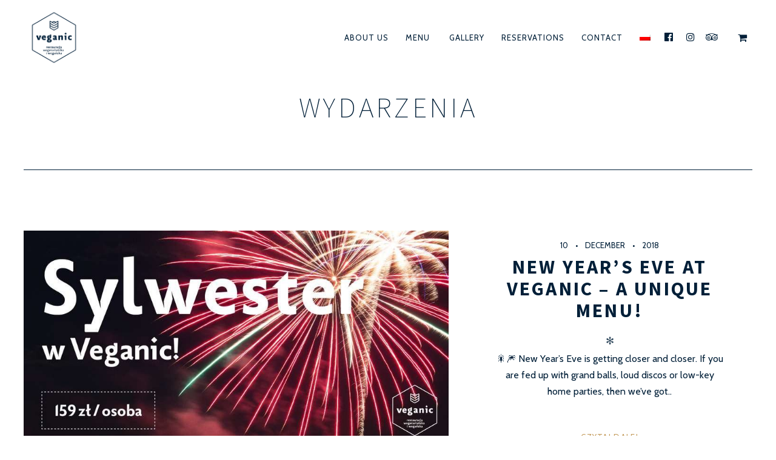

--- FILE ---
content_type: text/html; charset=UTF-8
request_url: https://veganic.restaurant/category/aktualnosci/wydarzenia/
body_size: 19984
content:
<!DOCTYPE html>
<!--[if lt IE 7]>
<html class="lt-ie9 lt-ie8 lt-ie7" lang="pl-PL" itemscope itemtype="http://schema.org/WebPage"> <![endif]-->
<!--[if IE 7]>
<html class="lt-ie9 lt-ie8" lang="pl-PL" itemscope itemtype="http://schema.org/WebPage"> <![endif]-->
<!--[if IE 8]>
<html class="lt-ie9" lang="pl-PL" itemscope itemtype="http://schema.org/WebPage"> <![endif]-->
<!--[if IE 9]>
<html class="ie9" lang="pl-PL" itemscope itemtype="http://schema.org/WebPage"> <![endif]-->
<!--[if gt IE 9]><!-->
<html lang="pl-PL" itemscope itemtype="http://schema.org/WebPage"> <!--<![endif]-->
<head>
<meta http-equiv="content-type" content="text/html; charset=UTF-8">
<meta charset="UTF-8">
<meta http-equiv="X-UA-Compatible" content="IE=edge,chrome=1">
<meta name="HandheldFriendly" content="True">
<meta name="apple-touch-fullscreen" content="yes"/>
<meta name="MobileOptimized" content="320">
<meta name="viewport" content="width=device-width, initial-scale=1, user-scalable=no">
<meta name="mobile-web-app-capable" content="yes">
<meta name="web-app-capable" content="yes">
<title>Archiwa: Wydarzenia - Veganic Restaurant</title>
<link rel="profile" href="http://gmpg.org/xfn/11">
<link rel="pingback" href="https://veganic.restaurant/xmlrpc.php">
<![if IE]>
<script type='text/javascript'>
if(/*@cc_on!@*/false)
var isIe = 1;
</script>
<![endif]>
<link href="https://fonts.googleapis.com" rel="preconnect" crossorigin><link href="https://fonts.gstatic.com" rel="preconnect" crossorigin><meta name='robots' content='index, follow, max-image-preview:large, max-snippet:-1, max-video-preview:-1' />
<style>img:is([sizes="auto" i], [sizes^="auto," i]) { contain-intrinsic-size: 3000px 1500px }</style>
<link rel="alternate" hreflang="en" href="https://veganic.restaurant/en/category/aktualnosci-en/wydarzenia-en/" />
<link rel="alternate" hreflang="pl" href="https://veganic.restaurant/category/aktualnosci/wydarzenia/" />
<link rel="alternate" hreflang="x-default" href="https://veganic.restaurant/category/aktualnosci/wydarzenia/" />
<script type="text/javascript">function rgmkInitGoogleMaps(){window.rgmkGoogleMapsCallback=true;try{jQuery(document).trigger("rgmkGoogleMapsLoad")}catch(err){}}</script>
<!-- This site is optimized with the Yoast SEO plugin v22.3 - https://yoast.com/wordpress/plugins/seo/ -->
<link rel="canonical" href="https://veganic.restaurant/category/aktualnosci/wydarzenia/" />
<link rel="next" href="https://veganic.restaurant/category/aktualnosci/wydarzenia/page/2/" />
<meta property="og:locale" content="pl_PL" />
<meta property="og:type" content="article" />
<meta property="og:title" content="Archiwa: Wydarzenia - Veganic Restaurant" />
<meta property="og:url" content="https://veganic.restaurant/category/aktualnosci/wydarzenia/" />
<meta property="og:site_name" content="Veganic Restaurant" />
<meta name="twitter:card" content="summary_large_image" />
<script type="application/ld+json" class="yoast-schema-graph">{"@context":"https://schema.org","@graph":[{"@type":"CollectionPage","@id":"https://veganic.restaurant/category/aktualnosci/wydarzenia/","url":"https://veganic.restaurant/category/aktualnosci/wydarzenia/","name":"Archiwa: Wydarzenia - Veganic Restaurant","isPartOf":{"@id":"https://veganic.restaurant/#website"},"primaryImageOfPage":{"@id":"https://veganic.restaurant/category/aktualnosci/wydarzenia/#primaryimage"},"image":{"@id":"https://veganic.restaurant/category/aktualnosci/wydarzenia/#primaryimage"},"thumbnailUrl":"https://veganic.restaurant/wp-content/uploads/2020/02/900x471.jpg","breadcrumb":{"@id":"https://veganic.restaurant/category/aktualnosci/wydarzenia/#breadcrumb"},"inLanguage":"pl-PL"},{"@type":"ImageObject","inLanguage":"pl-PL","@id":"https://veganic.restaurant/category/aktualnosci/wydarzenia/#primaryimage","url":"https://veganic.restaurant/wp-content/uploads/2020/02/900x471.jpg","contentUrl":"https://veganic.restaurant/wp-content/uploads/2020/02/900x471.jpg","width":900,"height":471},{"@type":"BreadcrumbList","@id":"https://veganic.restaurant/category/aktualnosci/wydarzenia/#breadcrumb","itemListElement":[{"@type":"ListItem","position":1,"name":"Strona główna","item":"https://veganic.restaurant/"},{"@type":"ListItem","position":2,"name":"Aktualności","item":"https://veganic.restaurant/category/aktualnosci/"},{"@type":"ListItem","position":3,"name":"Wydarzenia"}]},{"@type":"WebSite","@id":"https://veganic.restaurant/#website","url":"https://veganic.restaurant/","name":"Veganic Restaurant","description":"Restauracja wegetariańska i wegańska Kraków","potentialAction":[{"@type":"SearchAction","target":{"@type":"EntryPoint","urlTemplate":"https://veganic.restaurant/?s={search_term_string}"},"query-input":"required name=search_term_string"}],"inLanguage":"pl-PL"}]}</script>
<!-- / Yoast SEO plugin. -->
<link rel='dns-prefetch' href='//ajax.googleapis.com' />
<link rel='dns-prefetch' href='//cdnjs.cloudflare.com' />
<link rel='dns-prefetch' href='//pxgcdn.com' />
<link rel='dns-prefetch' href='//fonts.googleapis.com' />
<link rel="alternate" type="application/rss+xml" title="Veganic Restaurant &raquo; Kanał z wpisami" href="https://veganic.restaurant/feed/" />
<link rel="alternate" type="application/rss+xml" title="Veganic Restaurant &raquo; Kanał z komentarzami" href="https://veganic.restaurant/comments/feed/" />
<link rel="alternate" type="application/rss+xml" title="Veganic Restaurant &raquo; Kanał z wpisami zaszufladkowanymi do kategorii Wydarzenia" href="https://veganic.restaurant/category/aktualnosci/wydarzenia/feed/" />
<script type="text/javascript">
/* <![CDATA[ */
window._wpemojiSettings = {"baseUrl":"https:\/\/s.w.org\/images\/core\/emoji\/15.0.3\/72x72\/","ext":".png","svgUrl":"https:\/\/s.w.org\/images\/core\/emoji\/15.0.3\/svg\/","svgExt":".svg","source":{"concatemoji":"https:\/\/veganic.restaurant\/wp-includes\/js\/wp-emoji-release.min.js?ver=6.7.4"}};
/*! This file is auto-generated */
!function(i,n){var o,s,e;function c(e){try{var t={supportTests:e,timestamp:(new Date).valueOf()};sessionStorage.setItem(o,JSON.stringify(t))}catch(e){}}function p(e,t,n){e.clearRect(0,0,e.canvas.width,e.canvas.height),e.fillText(t,0,0);var t=new Uint32Array(e.getImageData(0,0,e.canvas.width,e.canvas.height).data),r=(e.clearRect(0,0,e.canvas.width,e.canvas.height),e.fillText(n,0,0),new Uint32Array(e.getImageData(0,0,e.canvas.width,e.canvas.height).data));return t.every(function(e,t){return e===r[t]})}function u(e,t,n){switch(t){case"flag":return n(e,"\ud83c\udff3\ufe0f\u200d\u26a7\ufe0f","\ud83c\udff3\ufe0f\u200b\u26a7\ufe0f")?!1:!n(e,"\ud83c\uddfa\ud83c\uddf3","\ud83c\uddfa\u200b\ud83c\uddf3")&&!n(e,"\ud83c\udff4\udb40\udc67\udb40\udc62\udb40\udc65\udb40\udc6e\udb40\udc67\udb40\udc7f","\ud83c\udff4\u200b\udb40\udc67\u200b\udb40\udc62\u200b\udb40\udc65\u200b\udb40\udc6e\u200b\udb40\udc67\u200b\udb40\udc7f");case"emoji":return!n(e,"\ud83d\udc26\u200d\u2b1b","\ud83d\udc26\u200b\u2b1b")}return!1}function f(e,t,n){var r="undefined"!=typeof WorkerGlobalScope&&self instanceof WorkerGlobalScope?new OffscreenCanvas(300,150):i.createElement("canvas"),a=r.getContext("2d",{willReadFrequently:!0}),o=(a.textBaseline="top",a.font="600 32px Arial",{});return e.forEach(function(e){o[e]=t(a,e,n)}),o}function t(e){var t=i.createElement("script");t.src=e,t.defer=!0,i.head.appendChild(t)}"undefined"!=typeof Promise&&(o="wpEmojiSettingsSupports",s=["flag","emoji"],n.supports={everything:!0,everythingExceptFlag:!0},e=new Promise(function(e){i.addEventListener("DOMContentLoaded",e,{once:!0})}),new Promise(function(t){var n=function(){try{var e=JSON.parse(sessionStorage.getItem(o));if("object"==typeof e&&"number"==typeof e.timestamp&&(new Date).valueOf()<e.timestamp+604800&&"object"==typeof e.supportTests)return e.supportTests}catch(e){}return null}();if(!n){if("undefined"!=typeof Worker&&"undefined"!=typeof OffscreenCanvas&&"undefined"!=typeof URL&&URL.createObjectURL&&"undefined"!=typeof Blob)try{var e="postMessage("+f.toString()+"("+[JSON.stringify(s),u.toString(),p.toString()].join(",")+"));",r=new Blob([e],{type:"text/javascript"}),a=new Worker(URL.createObjectURL(r),{name:"wpTestEmojiSupports"});return void(a.onmessage=function(e){c(n=e.data),a.terminate(),t(n)})}catch(e){}c(n=f(s,u,p))}t(n)}).then(function(e){for(var t in e)n.supports[t]=e[t],n.supports.everything=n.supports.everything&&n.supports[t],"flag"!==t&&(n.supports.everythingExceptFlag=n.supports.everythingExceptFlag&&n.supports[t]);n.supports.everythingExceptFlag=n.supports.everythingExceptFlag&&!n.supports.flag,n.DOMReady=!1,n.readyCallback=function(){n.DOMReady=!0}}).then(function(){return e}).then(function(){var e;n.supports.everything||(n.readyCallback(),(e=n.source||{}).concatemoji?t(e.concatemoji):e.wpemoji&&e.twemoji&&(t(e.twemoji),t(e.wpemoji)))}))}((window,document),window._wpemojiSettings);
/* ]]> */
</script>
<link rel='stylesheet' id='customify-font-stylesheet-0-css' href='https://fonts.googleapis.com/css2?family=Source%20Sans%20Pro:ital,wght@0,200;0,300;0,400;0,600;0,700;0,900;1,200;1,300;1,400;1,600;1,700;1,900&#038;family=Herr%20Von%20Muellerhoff:ital,wght@0,400&#038;family=Cabin:ital,wght@0,400;0,500;0,600;0,700;1,400;1,500;1,600;1,700&#038;display=swap' type='text/css' media='all' />
<!-- <link rel='stylesheet' id='woocommerce-general-css' href='https://veganic.restaurant/wp-content/plugins/woocommerce/assets/css/woocommerce.css?ver=8.7.2' type='text/css' media='all' /> -->
<!-- <link rel='stylesheet' id='rosa-woocommerce-css' href='https://veganic.restaurant/wp-content/themes/rosa/woocommerce.css?ver=2.8.0' type='text/css' media='all' /> -->
<link rel="stylesheet" type="text/css" href="//veganic.restaurant/wp-content/cache/wpfc-minified/dupd3jay/44d3p.css" media="all"/>
<style id='wp-emoji-styles-inline-css' type='text/css'>
img.wp-smiley, img.emoji {
display: inline !important;
border: none !important;
box-shadow: none !important;
height: 1em !important;
width: 1em !important;
margin: 0 0.07em !important;
vertical-align: -0.1em !important;
background: none !important;
padding: 0 !important;
}
</style>
<!-- <link rel='stylesheet' id='wp-block-library-css' href='https://veganic.restaurant/wp-includes/css/dist/block-library/style.min.css?ver=6.7.4' type='text/css' media='all' /> -->
<link rel="stylesheet" type="text/css" href="//veganic.restaurant/wp-content/cache/wpfc-minified/1dij3075/445ew.css" media="all"/>
<style id='classic-theme-styles-inline-css' type='text/css'>
/*! This file is auto-generated */
.wp-block-button__link{color:#fff;background-color:#32373c;border-radius:9999px;box-shadow:none;text-decoration:none;padding:calc(.667em + 2px) calc(1.333em + 2px);font-size:1.125em}.wp-block-file__button{background:#32373c;color:#fff;text-decoration:none}
</style>
<style id='global-styles-inline-css' type='text/css'>
:root{--wp--preset--aspect-ratio--square: 1;--wp--preset--aspect-ratio--4-3: 4/3;--wp--preset--aspect-ratio--3-4: 3/4;--wp--preset--aspect-ratio--3-2: 3/2;--wp--preset--aspect-ratio--2-3: 2/3;--wp--preset--aspect-ratio--16-9: 16/9;--wp--preset--aspect-ratio--9-16: 9/16;--wp--preset--color--black: #000000;--wp--preset--color--cyan-bluish-gray: #abb8c3;--wp--preset--color--white: #ffffff;--wp--preset--color--pale-pink: #f78da7;--wp--preset--color--vivid-red: #cf2e2e;--wp--preset--color--luminous-vivid-orange: #ff6900;--wp--preset--color--luminous-vivid-amber: #fcb900;--wp--preset--color--light-green-cyan: #7bdcb5;--wp--preset--color--vivid-green-cyan: #00d084;--wp--preset--color--pale-cyan-blue: #8ed1fc;--wp--preset--color--vivid-cyan-blue: #0693e3;--wp--preset--color--vivid-purple: #9b51e0;--wp--preset--gradient--vivid-cyan-blue-to-vivid-purple: linear-gradient(135deg,rgba(6,147,227,1) 0%,rgb(155,81,224) 100%);--wp--preset--gradient--light-green-cyan-to-vivid-green-cyan: linear-gradient(135deg,rgb(122,220,180) 0%,rgb(0,208,130) 100%);--wp--preset--gradient--luminous-vivid-amber-to-luminous-vivid-orange: linear-gradient(135deg,rgba(252,185,0,1) 0%,rgba(255,105,0,1) 100%);--wp--preset--gradient--luminous-vivid-orange-to-vivid-red: linear-gradient(135deg,rgba(255,105,0,1) 0%,rgb(207,46,46) 100%);--wp--preset--gradient--very-light-gray-to-cyan-bluish-gray: linear-gradient(135deg,rgb(238,238,238) 0%,rgb(169,184,195) 100%);--wp--preset--gradient--cool-to-warm-spectrum: linear-gradient(135deg,rgb(74,234,220) 0%,rgb(151,120,209) 20%,rgb(207,42,186) 40%,rgb(238,44,130) 60%,rgb(251,105,98) 80%,rgb(254,248,76) 100%);--wp--preset--gradient--blush-light-purple: linear-gradient(135deg,rgb(255,206,236) 0%,rgb(152,150,240) 100%);--wp--preset--gradient--blush-bordeaux: linear-gradient(135deg,rgb(254,205,165) 0%,rgb(254,45,45) 50%,rgb(107,0,62) 100%);--wp--preset--gradient--luminous-dusk: linear-gradient(135deg,rgb(255,203,112) 0%,rgb(199,81,192) 50%,rgb(65,88,208) 100%);--wp--preset--gradient--pale-ocean: linear-gradient(135deg,rgb(255,245,203) 0%,rgb(182,227,212) 50%,rgb(51,167,181) 100%);--wp--preset--gradient--electric-grass: linear-gradient(135deg,rgb(202,248,128) 0%,rgb(113,206,126) 100%);--wp--preset--gradient--midnight: linear-gradient(135deg,rgb(2,3,129) 0%,rgb(40,116,252) 100%);--wp--preset--font-size--small: 13px;--wp--preset--font-size--medium: 20px;--wp--preset--font-size--large: 36px;--wp--preset--font-size--x-large: 42px;--wp--preset--spacing--20: 0.44rem;--wp--preset--spacing--30: 0.67rem;--wp--preset--spacing--40: 1rem;--wp--preset--spacing--50: 1.5rem;--wp--preset--spacing--60: 2.25rem;--wp--preset--spacing--70: 3.38rem;--wp--preset--spacing--80: 5.06rem;--wp--preset--shadow--natural: 6px 6px 9px rgba(0, 0, 0, 0.2);--wp--preset--shadow--deep: 12px 12px 50px rgba(0, 0, 0, 0.4);--wp--preset--shadow--sharp: 6px 6px 0px rgba(0, 0, 0, 0.2);--wp--preset--shadow--outlined: 6px 6px 0px -3px rgba(255, 255, 255, 1), 6px 6px rgba(0, 0, 0, 1);--wp--preset--shadow--crisp: 6px 6px 0px rgba(0, 0, 0, 1);}:where(.is-layout-flex){gap: 0.5em;}:where(.is-layout-grid){gap: 0.5em;}body .is-layout-flex{display: flex;}.is-layout-flex{flex-wrap: wrap;align-items: center;}.is-layout-flex > :is(*, div){margin: 0;}body .is-layout-grid{display: grid;}.is-layout-grid > :is(*, div){margin: 0;}:where(.wp-block-columns.is-layout-flex){gap: 2em;}:where(.wp-block-columns.is-layout-grid){gap: 2em;}:where(.wp-block-post-template.is-layout-flex){gap: 1.25em;}:where(.wp-block-post-template.is-layout-grid){gap: 1.25em;}.has-black-color{color: var(--wp--preset--color--black) !important;}.has-cyan-bluish-gray-color{color: var(--wp--preset--color--cyan-bluish-gray) !important;}.has-white-color{color: var(--wp--preset--color--white) !important;}.has-pale-pink-color{color: var(--wp--preset--color--pale-pink) !important;}.has-vivid-red-color{color: var(--wp--preset--color--vivid-red) !important;}.has-luminous-vivid-orange-color{color: var(--wp--preset--color--luminous-vivid-orange) !important;}.has-luminous-vivid-amber-color{color: var(--wp--preset--color--luminous-vivid-amber) !important;}.has-light-green-cyan-color{color: var(--wp--preset--color--light-green-cyan) !important;}.has-vivid-green-cyan-color{color: var(--wp--preset--color--vivid-green-cyan) !important;}.has-pale-cyan-blue-color{color: var(--wp--preset--color--pale-cyan-blue) !important;}.has-vivid-cyan-blue-color{color: var(--wp--preset--color--vivid-cyan-blue) !important;}.has-vivid-purple-color{color: var(--wp--preset--color--vivid-purple) !important;}.has-black-background-color{background-color: var(--wp--preset--color--black) !important;}.has-cyan-bluish-gray-background-color{background-color: var(--wp--preset--color--cyan-bluish-gray) !important;}.has-white-background-color{background-color: var(--wp--preset--color--white) !important;}.has-pale-pink-background-color{background-color: var(--wp--preset--color--pale-pink) !important;}.has-vivid-red-background-color{background-color: var(--wp--preset--color--vivid-red) !important;}.has-luminous-vivid-orange-background-color{background-color: var(--wp--preset--color--luminous-vivid-orange) !important;}.has-luminous-vivid-amber-background-color{background-color: var(--wp--preset--color--luminous-vivid-amber) !important;}.has-light-green-cyan-background-color{background-color: var(--wp--preset--color--light-green-cyan) !important;}.has-vivid-green-cyan-background-color{background-color: var(--wp--preset--color--vivid-green-cyan) !important;}.has-pale-cyan-blue-background-color{background-color: var(--wp--preset--color--pale-cyan-blue) !important;}.has-vivid-cyan-blue-background-color{background-color: var(--wp--preset--color--vivid-cyan-blue) !important;}.has-vivid-purple-background-color{background-color: var(--wp--preset--color--vivid-purple) !important;}.has-black-border-color{border-color: var(--wp--preset--color--black) !important;}.has-cyan-bluish-gray-border-color{border-color: var(--wp--preset--color--cyan-bluish-gray) !important;}.has-white-border-color{border-color: var(--wp--preset--color--white) !important;}.has-pale-pink-border-color{border-color: var(--wp--preset--color--pale-pink) !important;}.has-vivid-red-border-color{border-color: var(--wp--preset--color--vivid-red) !important;}.has-luminous-vivid-orange-border-color{border-color: var(--wp--preset--color--luminous-vivid-orange) !important;}.has-luminous-vivid-amber-border-color{border-color: var(--wp--preset--color--luminous-vivid-amber) !important;}.has-light-green-cyan-border-color{border-color: var(--wp--preset--color--light-green-cyan) !important;}.has-vivid-green-cyan-border-color{border-color: var(--wp--preset--color--vivid-green-cyan) !important;}.has-pale-cyan-blue-border-color{border-color: var(--wp--preset--color--pale-cyan-blue) !important;}.has-vivid-cyan-blue-border-color{border-color: var(--wp--preset--color--vivid-cyan-blue) !important;}.has-vivid-purple-border-color{border-color: var(--wp--preset--color--vivid-purple) !important;}.has-vivid-cyan-blue-to-vivid-purple-gradient-background{background: var(--wp--preset--gradient--vivid-cyan-blue-to-vivid-purple) !important;}.has-light-green-cyan-to-vivid-green-cyan-gradient-background{background: var(--wp--preset--gradient--light-green-cyan-to-vivid-green-cyan) !important;}.has-luminous-vivid-amber-to-luminous-vivid-orange-gradient-background{background: var(--wp--preset--gradient--luminous-vivid-amber-to-luminous-vivid-orange) !important;}.has-luminous-vivid-orange-to-vivid-red-gradient-background{background: var(--wp--preset--gradient--luminous-vivid-orange-to-vivid-red) !important;}.has-very-light-gray-to-cyan-bluish-gray-gradient-background{background: var(--wp--preset--gradient--very-light-gray-to-cyan-bluish-gray) !important;}.has-cool-to-warm-spectrum-gradient-background{background: var(--wp--preset--gradient--cool-to-warm-spectrum) !important;}.has-blush-light-purple-gradient-background{background: var(--wp--preset--gradient--blush-light-purple) !important;}.has-blush-bordeaux-gradient-background{background: var(--wp--preset--gradient--blush-bordeaux) !important;}.has-luminous-dusk-gradient-background{background: var(--wp--preset--gradient--luminous-dusk) !important;}.has-pale-ocean-gradient-background{background: var(--wp--preset--gradient--pale-ocean) !important;}.has-electric-grass-gradient-background{background: var(--wp--preset--gradient--electric-grass) !important;}.has-midnight-gradient-background{background: var(--wp--preset--gradient--midnight) !important;}.has-small-font-size{font-size: var(--wp--preset--font-size--small) !important;}.has-medium-font-size{font-size: var(--wp--preset--font-size--medium) !important;}.has-large-font-size{font-size: var(--wp--preset--font-size--large) !important;}.has-x-large-font-size{font-size: var(--wp--preset--font-size--x-large) !important;}
:where(.wp-block-post-template.is-layout-flex){gap: 1.25em;}:where(.wp-block-post-template.is-layout-grid){gap: 1.25em;}
:where(.wp-block-columns.is-layout-flex){gap: 2em;}:where(.wp-block-columns.is-layout-grid){gap: 2em;}
:root :where(.wp-block-pullquote){font-size: 1.5em;line-height: 1.6;}
</style>
<!-- <link rel='stylesheet' id='wpml-blocks-css' href='https://veganic.restaurant/wp-content/plugins/sitepress-multilingual-cms/dist/css/blocks/styles.css?ver=4.6.2' type='text/css' media='all' /> -->
<!-- <link rel='stylesheet' id='contact-form-7-css' href='https://veganic.restaurant/wp-content/plugins/contact-form-7/includes/css/styles.css?ver=5.9.8' type='text/css' media='all' /> -->
<!-- <link rel='stylesheet' id='pixlikes-plugin-styles-css' href='https://veganic.restaurant/wp-content/plugins/pixlikes/css/public.css?ver=1.0.0' type='text/css' media='all' /> -->
<link rel="stylesheet" type="text/css" href="//veganic.restaurant/wp-content/cache/wpfc-minified/kcxaghmt/445eu.css" media="all"/>
<style id='pixlikes-plugin-styles-inline-css' type='text/css'>
.animate i:after {-webkit-transition: all 1000ms;-moz-transition: all 1000ms;-o-transition: all 1000ms;transition: all 1000ms; }
</style>
<!-- <link rel='stylesheet' id='woocommerce-layout-css' href='https://veganic.restaurant/wp-content/plugins/woocommerce/assets/css/woocommerce-layout.css?ver=8.7.2' type='text/css' media='all' /> -->
<link rel="stylesheet" type="text/css" href="//veganic.restaurant/wp-content/cache/wpfc-minified/frge3v96/445eu.css" media="all"/>
<!-- <link rel='stylesheet' id='woocommerce-smallscreen-css' href='https://veganic.restaurant/wp-content/plugins/woocommerce/assets/css/woocommerce-smallscreen.css?ver=8.7.2' type='text/css' media='only screen and (max-width: 768px)' /> -->
<link rel="stylesheet" type="text/css" href="//veganic.restaurant/wp-content/cache/wpfc-minified/d19f9tb/445eu.css" media="only screen and (max-width: 768px)"/>
<style id='woocommerce-inline-inline-css' type='text/css'>
.woocommerce form .form-row .required { visibility: visible; }
</style>
<!-- <link rel='stylesheet' id='wpml-legacy-horizontal-list-0-css' href='//veganic.restaurant/wp-content/plugins/sitepress-multilingual-cms/templates/language-switchers/legacy-list-horizontal/style.min.css?ver=1' type='text/css' media='all' /> -->
<link rel="stylesheet" type="text/css" href="//veganic.restaurant/wp-content/cache/wpfc-minified/33ejrj00/445eu.css" media="all"/>
<style id='wpml-legacy-horizontal-list-0-inline-css' type='text/css'>
.wpml-ls-statics-shortcode_actions{background-color:#eeeeee;}.wpml-ls-statics-shortcode_actions, .wpml-ls-statics-shortcode_actions .wpml-ls-sub-menu, .wpml-ls-statics-shortcode_actions a {border-color:#EEEEEE;}.wpml-ls-statics-shortcode_actions a {color:#444444;background-color:#ffffff;}.wpml-ls-statics-shortcode_actions a:hover,.wpml-ls-statics-shortcode_actions a:focus {color:#000000;background-color:#eeeeee;}.wpml-ls-statics-shortcode_actions .wpml-ls-current-language>a {color:#444444;background-color:#ffffff;}.wpml-ls-statics-shortcode_actions .wpml-ls-current-language:hover>a, .wpml-ls-statics-shortcode_actions .wpml-ls-current-language>a:focus {color:#000000;background-color:#eeeeee;}
</style>
<!-- <link rel='stylesheet' id='wpml-menu-item-0-css' href='//veganic.restaurant/wp-content/plugins/sitepress-multilingual-cms/templates/language-switchers/menu-item/style.min.css?ver=1' type='text/css' media='all' /> -->
<link rel="stylesheet" type="text/css" href="//veganic.restaurant/wp-content/cache/wpfc-minified/8u6lbenf/445eu.css" media="all"/>
<style id='wpml-menu-item-0-inline-css' type='text/css'>
#lang_sel img, #lang_sel_list img, #lang_sel_footer img { display: inline; }
</style>
<!-- <link rel='stylesheet' id='rosa-main-style-css' href='https://veganic.restaurant/wp-content/themes/rosa/style.css?ver=2.8.0' type='text/css' media='all' /> -->
<link rel="stylesheet" type="text/css" href="//veganic.restaurant/wp-content/cache/wpfc-minified/efbph8qx/445eu.css" media="all"/>
<script type="text/javascript" src="https://veganic.restaurant/wp-includes/js/jquery/jquery.min.js?ver=3.7.1" id="jquery-core-js"></script>
<script type="text/javascript" src="https://veganic.restaurant/wp-includes/js/jquery/jquery-migrate.min.js?ver=3.4.1" id="jquery-migrate-js"></script>
<script type="text/javascript" src="https://veganic.restaurant/wp-content/plugins/gridable/public/js/gridable-scripts.js?ver=1.2.9" id="gridable-js"></script>
<script type="text/javascript" id="jquery-blockui-js-extra">
/* <![CDATA[ */
var jquery_blockui_params = {"i18n_view_cart":"Product Added"};
/* ]]> */
</script>
<script type="text/javascript" src="https://veganic.restaurant/wp-content/plugins/woocommerce/assets/js/jquery-blockui/jquery.blockUI.min.js?ver=2.7.0-wc.8.7.2" id="jquery-blockui-js" defer="defer" data-wp-strategy="defer"></script>
<script type="text/javascript" id="js-cookie-js-extra">
/* <![CDATA[ */
var js_cookie_params = {"i18n_view_cart":"Product Added"};
/* ]]> */
</script>
<script type="text/javascript" src="https://veganic.restaurant/wp-content/plugins/woocommerce/assets/js/js-cookie/js.cookie.min.js?ver=2.1.4-wc.8.7.2" id="js-cookie-js" defer="defer" data-wp-strategy="defer"></script>
<script type="text/javascript" id="woocommerce-js-extra">
/* <![CDATA[ */
var woocommerce_params = {"ajax_url":"\/wp-admin\/admin-ajax.php","wc_ajax_url":"\/?wc-ajax=%%endpoint%%","i18n_view_cart":"Product Added"};
/* ]]> */
</script>
<script type="text/javascript" src="https://veganic.restaurant/wp-content/plugins/woocommerce/assets/js/frontend/woocommerce.min.js?ver=8.7.2" id="woocommerce-js" defer="defer" data-wp-strategy="defer"></script>
<script type="text/javascript" src="https://veganic.restaurant/wp-content/themes/rosa/assets/js/vendor/modernizr.min.js?ver=3.3.1" id="modernizr-js"></script>
<script type="text/javascript" src="//ajax.googleapis.com/ajax/libs/webfont/1.6.16/webfont.js?ver=6.7.4" id="webfont-script-js"></script>
<script type="text/javascript" src="//cdnjs.cloudflare.com/ajax/libs/gsap/1.19.1/TweenMax.min.js?ver=6.7.4" id="tween-max-js"></script>
<script type="text/javascript" src="//cdnjs.cloudflare.com/ajax/libs/gsap/1.19.1/easing/EasePack.min.js?ver=6.7.4" id="ease-pack-js"></script>
<script type="text/javascript" src="//cdnjs.cloudflare.com/ajax/libs/gsap/1.19.1/plugins/ScrollToPlugin.min.js?ver=6.7.4" id="scroll-to-plugin-js"></script>
<script type="text/javascript" src="//pxgcdn.com/js/rs/9.5.7/index.js?ver=6.7.4" id="rosa-rs-js"></script>
<script type="text/javascript" id="wpml-browser-redirect-js-extra">
/* <![CDATA[ */
var wpml_browser_redirect_params = {"pageLanguage":"pl","languageUrls":{"en_us":"https:\/\/veganic.restaurant\/en\/category\/aktualnosci-en\/wydarzenia-en\/","en":"https:\/\/veganic.restaurant\/en\/category\/aktualnosci-en\/wydarzenia-en\/","us":"https:\/\/veganic.restaurant\/en\/category\/aktualnosci-en\/wydarzenia-en\/","pl_pl":"https:\/\/veganic.restaurant\/category\/aktualnosci\/wydarzenia\/","pl":"https:\/\/veganic.restaurant\/category\/aktualnosci\/wydarzenia\/"},"cookie":{"name":"_icl_visitor_lang_js","domain":"veganic.restaurant","path":"\/","expiration":24}};
/* ]]> */
</script>
<script type="text/javascript" src="https://veganic.restaurant/wp-content/plugins/sitepress-multilingual-cms/dist/js/browser-redirect/app.js?ver=4.6.2" id="wpml-browser-redirect-js"></script>
<link rel="https://api.w.org/" href="https://veganic.restaurant/wp-json/" /><link rel="alternate" title="JSON" type="application/json" href="https://veganic.restaurant/wp-json/wp/v2/categories/2" /><link rel="EditURI" type="application/rsd+xml" title="RSD" href="https://veganic.restaurant/xmlrpc.php?rsd" />
<meta name="generator" content="WordPress 6.7.4" />
<meta name="generator" content="WooCommerce 8.7.2" />
<meta name="generator" content="WPML ver:4.6.2 stt:1,41;" />
<noscript><style>.vce-row-container .vcv-lozad {display: none}</style></noscript><meta name="generator" content="Powered by Visual Composer Website Builder - fast and easy-to-use drag and drop visual editor for WordPress."/>	<noscript><style>.woocommerce-product-gallery{ opacity: 1 !important; }</style></noscript>
<meta name="generator" content="Elementor 3.27.6; features: additional_custom_breakpoints; settings: css_print_method-external, google_font-enabled, font_display-auto">
<style>
.e-con.e-parent:nth-of-type(n+4):not(.e-lazyloaded):not(.e-no-lazyload),
.e-con.e-parent:nth-of-type(n+4):not(.e-lazyloaded):not(.e-no-lazyload) * {
background-image: none !important;
}
@media screen and (max-height: 1024px) {
.e-con.e-parent:nth-of-type(n+3):not(.e-lazyloaded):not(.e-no-lazyload),
.e-con.e-parent:nth-of-type(n+3):not(.e-lazyloaded):not(.e-no-lazyload) * {
background-image: none !important;
}
}
@media screen and (max-height: 640px) {
.e-con.e-parent:nth-of-type(n+2):not(.e-lazyloaded):not(.e-no-lazyload),
.e-con.e-parent:nth-of-type(n+2):not(.e-lazyloaded):not(.e-no-lazyload) * {
background-image: none !important;
}
}
</style>
<link rel="icon" href="https://veganic.restaurant/wp-content/uploads/2016/10/favicon_veganic_restaurant-100x100.png" sizes="32x32" />
<link rel="icon" href="https://veganic.restaurant/wp-content/uploads/2016/10/favicon_veganic_restaurant.png" sizes="192x192" />
<link rel="apple-touch-icon" href="https://veganic.restaurant/wp-content/uploads/2016/10/favicon_veganic_restaurant.png" />
<meta name="msapplication-TileImage" content="https://veganic.restaurant/wp-content/uploads/2016/10/favicon_veganic_restaurant.png" />
<style id="customify_output_style">
.article__header[class] .article__headline .headline__description .btn:hover,
.article__header[class] .article__headline .headline__description .btn:active,
.article__header[class] .article__headline .headline__description .btn:focus { background-color: #C59D5F; }
:root { --sm-color-secondary: #BBB36C; }
:root { --sm-color-tertiary: #7C8365; }
.article__header .article__headline .headline__description .btn { color: #252525; }
.c-hero__background { background-color: #252525; }
:root { --sm-dark-secondary: #515151; }
:root { --sm-dark-tertiary: #121212; }
.article__header .article__headline .headline__primary, 
.article__header .article__headline .headline__description > *:not(.star):not(.separator--flower):not(.btn),
.header--transparent .nav--main a,
.header--transparent .nav--main .shop-menu-item__price,
.cart-link { color: #FFFFFF; }
.header--transparent .menu-item-has-children:after,
.header--transparent .menu-item-language:after { border-color: #FFFFFF; }
.article__header .article__headline .headline__description .btn,
.site-header .nav-trigger .nav-icon,
.site-header .nav-trigger .nav-icon:before,
.site-header .nav-trigger .nav-icon:after { background-color: #FFFFFF; }
:root { --sm-light-secondary: #CCCCCC; }
:root { --sm-light-tertiary: #EEEEEE; }
.site-title--image img { max-height: 100px; }
.site-logo { font-size: 100px; }
.container, .search__container, .site-header__container, .header--sticky .site-header__container { max-width: 1250px; }
.site-footer.border-waves:before, .border-waves-top.border-waves-top--dark:before{
background-image: url("data:image/svg+xml;utf8,<svg version='1.1' xmlns='http://www.w3.org/2000/svg' xmlns:xlink='http://www.w3.org/1999/xlink' x='0px' y='0px' viewBox='0 0 19 14' width='19' height='14' enable-background='new 0 0 19 14' xml:space='preserve' preserveAspectRatio='none slice'><g><path fill='#121212' d='M0,0c4,0,6.5,5.9,9.5,5.9S15,0,19,0v7H0V0z'/><path fill='#121212' d='M19,14c-4,0-6.5-5.9-9.5-5.9S4,14,0,14l0-7h19V14z'/></g></svg>");}
.headline__secondary { margin-bottom: -45px; }
.headline__secondary .first-letter { top: 9px; }
.navigation a { font-size: 13px; }
.navigation a { letter-spacing: 1px; }
.nav--main > .menu-item > a { text-transform: uppercase; }
.nav--main > .menu-item > a { text-decoration: none; }
body { font-size: 16px; }
body { line-height: 1.7; }
.separator--line-flower > .star,
header.c-hero.article__header .article__headline .headline__description div.star,
header.c-hero .article__headline .headline__description div.separator.separator--flower,
.headline__secondary,
.single-product .entry-summary .price ins span,
.single-product .entry-summary .price del span,
.single-product .entry-summary .price del,
.single-product .entry-summary .price span,
.btn--text.wpcf7-form-control.wpcf7-submit,
.wpcf7-form-control.wpcf7-submit.read-more-button,
.btn--text.otreservations-submit,
.otreservations-submit,
.widget_tag_cloud a.btn--text,
.widget_tag_cloud a.read-more-button,
.sidebar--main .widget a:hover,
.sidebar--main .widget .tagcloud a:hover,
.widget .tagcloud a:hover,
blockquote,
.is-today .pika-button,
body.woocommerce .star-rating span:before { color: #c59d5f; }
.btn--primary,
.btn:not(.btn--primary):not(.btn--tertiary):hover,
.btn.btn--secondary:hover,
.comments_add-comment,
.form-submit #comment-submit,
.shop-menu-item .shop-items-number,
.wpcf7-form-control.wpcf7-submit:hover,
form.shipping_calculator button.button:hover,
.pagination li a:hover,
.pagination .nav-links .page-numbers:not(.current):hover,
.pagination .nav-links .page-numbers.prev:not(.disabled):hover,
.pagination .nav-links .page-numbers.next:not(.disabled):hover,
.otreservations-submit:hover,
.pixcode.pixcode--icon.square:hover,
.pixcode.pixcode--icon.circle:hover,
.menu-list__item-highlight-title,
.promo-box__container,
:not(.pika-today) > .pika-button:hover,
.pika-table .is-selected .pika-button.pika-day,
.woocommerce div.product form.cart .button:hover,
.woocommerce table.shop_table div.coupon .button:hover,
.woocommerce-page table.shop_table div.coupon .button:hover,
.woocommerce-cart-form .actions input[name="update_cart"][disabled]:hover,
.woocommerce div.cart-collaterals .wc-proceed-to-checkout .checkout-button:hover,
.product__badge.on-sale,
form.checkout_coupon.woocommerce-form-coupon button[name="apply_coupon"]:hover,
div.woocommerce-checkout-payment button.button.alt[name="woocommerce_checkout_place_order"]:hover,
.cart-count { background-color: #c59d5f; }
.select2-container--default .select2-results__option[data-selected=true] {background-color: #c59d5f88;}body.woocommerce button.button.alt:hover,
body.woocommerce-page #respond input#submit:hover,
body.woocommerce div.woocommerce-message .button:hover,
td.actions input.button:hover,
body.woocommerce-page input.button:hover,
body.woocommerce-page input.button.alt:hover,
a:hover > .pixcode--icon.circle,
a:hover > .pixcode--icon.square { background: #c59d5f; }
blockquote,
.menu-list__item-highlight-wrapper:before { border-color: #c59d5f; }
select:focus,
textarea:focus,
input[type="text"]:focus,
input[type="password"]:focus,
input[type="datetime"]:focus,
input[type="datetime-local"]:focus,
input[type="date"]:focus,
input[type="month"]:focus,
input[type="time"]:focus,
input[type="week"]:focus,
input[type="number"]:focus,
input[type="email"]:focus,
input[type="url"]:focus,
input[type="search"]:focus,
input[type="tel"]:focus,
input[type="color"]:focus,
.form-control:focus { outline-color: #c59d5f; }
.copyright-area.copyright-area__accent svg path { fill: #c59d5f; }
.c-hero__map {color: #c59d5f;}a,
a:hover,
.article__content a:not([class]),
.article__content a:not([class]):hover,
.site-header.headroom--top a.site-logo--text:hover,
.site-header.headroom--not-top a.site-logo--text:hover,
.nav--main a:hover,
.headroom--not-top .nav--main a:hover,
a.pixcode-icon-link:hover > .pixcode--icon,
.headroom--not-top .nav.nav--items-social a:hover:before,
.sidebar--main .widget [class*="social"] > ul a:hover:before,
.widget [class*="social"] > ul a:hover:before,
.shop-categories a.active,
body.woocommerce ul.products li.product .product__button,
body.woocommerce ul.products li.product .added_to_cart,
body.woocommerce ul.products li.product a.added_to_cart,
body.woocommerce ul.products li.product .price ins,
.woocommerce ul.products li.product .price del,
.woocommerce .product .price,
.woocommerce ul.products li.product:hover .product__button,
.tabs__nav a:hover,
.tabs__nav a.active,
.tabs__nav a.current,
.btn.btn--text,
.read-more-button,
.meta-list .form-submit a#comment-submit:hover,
.form-submit .meta-list a#comment-submit:hover,
.form-submit .btn--text#comment-submit,
.form-submit #comment-submit.read-more-button,
.comment-reply-link,
.woocommerce-account .woocommerce-MyAccount-navigation li a:hover,
.woocommerce-account .woocommerce-MyAccount-navigation li.is-active a,
.comment__author-name a:hover,
.meta-list a.btn:hover,
.meta-list a.wpcf7-form-control.wpcf7-submit:hover,
.meta-list a.otreservations-submit:hover,
.meta-list .widget_tag_cloud a:hover,
.widget_tag_cloud .meta-list a:hover,
.single-post .article__content a:not([class]),
.single-post .article__content a:not([class]):hover { color: #C59D5F; }
.btn.btn--text,
.btn--text.comments_add-comment,
.comments_add-comment.read-more-button,
.form-submit .btn--text#comment-submit,
.form-submit #comment-submit.read-more-button,
.btn--text.wpcf7-form-control.wpcf7-submit,
.wpcf7-form-control.wpcf7-submit.read-more-button,
.tabs__nav a.current,
.tabs__nav a:hover,
.btn--text.otreservations-submit,
.otreservations-submit,
.read-more-button,
.btn.read-more-button,
.widget_tag_cloud a.btn--text,
.widget_tag_cloud a.read-more-button,
.article__content a:not([class]),
.shop-categories a.active,
body.woocommerce ul.products li.product .product__button,
body.woocommerce ul.products li.product .added_to_cart,
.woocommerce-account .woocommerce-MyAccount-navigation li a:hover,
.woocommerce-account .woocommerce-MyAccount-navigation li.is-active a,
.woocommerce ul.products li.product:hover .product__button,
.pagination .nav-links .page-numbers.current { border-color: #C59D5F; }
a.pixcode-icon-link:hover > .pixcode.pixcode--icon.square,
a.pixcode-icon-link:hover > .pixcode.pixcode--icon.circle { background-color: #C59D5F; }
.btn:not(.btn--primary),
.btn--secondary,
.btn--tertiary,
.add-comment .add-comment__button { background-color: #252525; }
.btn.btn--text:hover,
.tabs__nav a { color: #252525; }
.btn.btn--text:hover { border-color: #252525; }
body,
.up-link,
.down-arrow--bubble .arrow,
.article__date,
.pixlikes-box .likes-text,
.pixlikes-box .likes-count,
.comment-form-comment textarea,
.woocommerce .woocommerce-message,
.woocommerce .woocommerce-info,
.woocommerce .woocommerce-error,
.woocommerce .woocommerce-billing-fields__field-wrapper input.input-text,
form.checkout_coupon.woocommerce-form-coupon input[name="coupon_code"],
.woocommerce-cart-form .cart .input-text[name="coupon_code"],
form.checkout textarea[name="order_comments"],
.woocommerce .woocommerce-billing-fields__field-wrapper span.select2-selection.select2-selection--single,
.select2-container--default .select2-selection--single .select2-selection__rendered,
.select2-container--default .select2-results__option[data-selected=true],
form.checkout .woocommerce-billing-fields__field-wrapper span.select2-dropdown.select2-dropdown--below,
.select2-container--default .select2-results__option--highlighted[aria-selected],
.select2-container--default .select2-results__option--highlighted[data-selected],
.menu-list span.dots,
.sidebar--footer.sidebar--footer__light, 
.copyright-area.copyright-area__light,
.sidebar--footer.sidebar--footer__light .widget [class*="social"] > ul a:before { color: #001f38; }
.copyright-area__light .btn--top_text .btn__arrow { border-color: #001f38; }
.comment-form-comment:before {color: #001f3820;}.separator--line-flower {color: #001f3837;}.comment__content,
.woocommerce ul.products li.product .product__cat {color: #001f388C;}.select2-container--default .select2-results__option--highlighted[aria-selected],
.select2-container--default .select2-results__option--highlighted[data-selected],
table tbody tr:nth-of-type(odd),
.wp-caption-text,
div.woocommerce-checkout-payment#payment {background-color: #001f3830;}div.woocommerce-checkout-payment#payment {background-color: #001f3820;}.up-link:before,
.categories__menu .dropdown__trigger,
.categories__menu.active .dropdown__menu,
.categories__menu.active .dropdown__menu:before,
.otw-widget-form .otw-reservation-date,
.otw-widget-form .otw-reservation-time,
.otw-widget-form .otw-party-size-select,
.form-search .search-query,
hr, hr.separator, .separator,
.meta-list a.btn,
.meta-list a.btn:last-child,
div.addthis_toolbox,
div.addthis_toolbox a,
.comment-form textarea,
.comment-form input,
.latest-comments__body,
.pixlikes-box,
.woocommerce .woocommerce-ordering select,
.woocommerce div.woocommerce-message,
.woocommerce div.woocommerce-info,
.woocommerce div.woocommerce-error,
.woocommerce table.shop_attributes,
.woocommerce table.shop_attributes th,
.woocommerce table.shop_attributes td,
.woocommerce table.shop_table,
.woocommerce-page table.shop_table,
.woocommerce table.shop_table td,
.woocommerce table.shop_table div.coupon .input-text[name="coupon_code"],
.woocommerce-page table.shop_table div.coupon .input-text[name="coupon_code"],
.woocommerce div.cart-collaterals div.cart-totals .shop_table,
.woocommerce-cart .cart-collaterals .cart_totals tr th,
.woocommerce-cart .cart-collaterals .cart_totals tr td,
.woocommerce .woocommerce-billing-fields__field-wrapper input.input-text,
.woocommerce .woocommerce-info,
.woocommerce-checkout #payment ul.payment_methods,
.woocommerce table.shop_table tbody th,
.woocommerce table.shop_table tfoot th,
.woocommerce table.shop_table tfoot td,
form.checkout_coupon.woocommerce-form-coupon,
form.checkout_coupon.woocommerce-form-coupon input[name="coupon_code"],
form.checkout textarea[name="order_comments"],
input.wpcf7-form-control.wpcf7-text.wpcf7-validates-as-required,
input.wpcf7-form-control.wpcf7-text,
textarea.wpcf7-form-control.wpcf7-textarea,
.woocommerce .woocommerce-billing-fields__field-wrapper span.select2-selection.select2-selection--single,
span.select2-dropdown.select2-dropdown--below,
span.select2-dropdown.select2-dropdown--above,
.select2-container--default .select2-search--dropdown .select2-search__field,
.sidebar--main .widget {border-color: #001f3837;}h1, h2, h3, h4, h5, h6, h1 a, h2 a, h3 a, h4 a, h5 a, h6 a,
.article-archive .article__title a,
.article-archive .article__title a:hover,
.categories__menu .dropdown__trigger,
.sidebar--main .widget a,
.icon-search:before,
.icon-envelope:before,
.pixcode--icon,
.input-group input.form-control,
.woocommerce .woocommerce-ordering select,
.woocommerce .woocommerce-breadcrumb a:hover { color: #001f38; }
.woocommerce .woocommerce-breadcrumb,
.woocommerce .woocommerce-breadcrumb a {color: #001f3888;}.comment-number--dark, 
.comments-area-title .comment-number.total,
.comments-area-title .total.comment-number--dark, 
.comment-reply-title .comment-number.total, 
.comment-reply-title .total.comment-number--dark,
.pagination .nav-links .page-numbers,
.otreservations-submit,
.woocommerce div.woocommerce-message .button.wc-forward,
.woocommerce .quantity input.qty,
.woocommerce div.product form.cart .button,
.woocommerce #review_form #respond .form-submit input,
.woocommerce table.shop_table div.coupon .button,
.woocommerce-page table.shop_table div.coupon .button,
.woocommerce-cart-form .actions input[name="update_cart"],
.woocommerce div.cart-collaterals .wc-proceed-to-checkout .checkout-button,
.woocommerce table.shop_table .input-text.qty,
.woocommerce-page table.shop_table .input-text.qty,
.wpcf7-form-control.wpcf7-submit,
.pixcode.pixcode--icon.circle,
.pixcode.pixcode--icon.square,
form.checkout_coupon.woocommerce-form-coupon button[name="apply_coupon"],
div.woocommerce-checkout-payment button.button.alt[name="woocommerce_checkout_place_order"] { background-color: #001f38; }
.pagination .nav-links .page-numbers.prev.disabled,
.pagination .nav-links .page-numbers.next.disabled {background-color: #001f3888;}div:not(.c-hero-layer) .pixcode-slider[data-arrows] .rsArrowIcn,
.categories__menu .dropdown__trigger:after { border-color: #001f38; }
.comment-form input::-webkit-input-placeholder { color: #001f38; }
.comment-form input:-moz-placeholder { color: #001f38; }
.comment-form input::-moz-placeholder { color: #001f38; }
.comment-form input:-ms-input-placeholder { color: #001f38; }
.comment-form textarea::-webkit-input-placeholder { color: #001f38; }
.comment-form textarea:-moz-placeholder { color: #001f38; }
.comment-form textarea::-moz-placeholder { color: #001f38; }
.comment-form textarea:-ms-input-placeholder { color: #001f38; }
.form-search .search-query::-webkit-input-placeholder { color: #001f38; }
.form-search .search-query:-moz-placeholder { color: #001f38; }
.form-search .search-query::-moz-placeholder { color: #001f38; }
.form-search .search-query:-ms-input-placeholder { color: #001f38; }
.input-group input.form-control::-webkit-input-placeholder { color: #001f38; }
.input-group input.form-control:-moz-placeholder { color: #001f38; }
.input-group input.form-control::-moz-placeholder { color: #001f38; }
.input-group input.form-control:-ms-input-placeholder { color: #001f38; }
.woocommerce table.shop_table .input-text::-webkit-input-placeholder { color: #001f38; }
.woocommerce table.shop_table .input-text:-moz-placeholder { color: #001f38; }
.woocommerce table.shop_table .input-text::-moz-placeholder { color: #001f38; }
.woocommerce table.shop_table .input-text:-ms-input-placeholder { color: #001f38; }
.woocommerce-page table.shop_table .input-text::-webkit-input-placeholder { color: #001f38; }
.woocommerce-page table.shop_table .input-text:-moz-placeholder { color: #001f38; }
.woocommerce-page table.shop_table .input-text::-moz-placeholder { color: #001f38; }
.woocommerce-page table.shop_table .input-text:-ms-input-placeholder { color: #001f38; }
form.checkout_coupon.woocommerce-form-coupon input[name="coupon_code"]::-webkit-input-placeholder { color: #001f38; }
form.checkout_coupon.woocommerce-form-coupon input[name="coupon_code"]:-moz-placeholder { color: #001f38; }
form.checkout_coupon.woocommerce-form-coupon input[name="coupon_code"]::-moz-placeholder { color: #001f38; }
form.checkout_coupon.woocommerce-form-coupon input[name="coupon_code"]:-ms-input-placeholder { color: #001f38; }
.woocommerce .woocommerce-billing-fields__field-wrapper input.input-text::-webkit-input-placeholder { color: #001f38; }
.woocommerce .woocommerce-billing-fields__field-wrapper input.input-text:-moz-placeholder { color: #001f38; }
.woocommerce .woocommerce-billing-fields__field-wrapper input.input-text::-moz-placeholder { color: #001f38; }
.woocommerce .woocommerce-billing-fields__field-wrapper input.input-text:-ms-input-placeholder { color: #001f38; }
form.checkout textarea[name="order_comments"]::-webkit-input-placeholder { color: #001f38; }
form.checkout textarea[name="order_comments"]:-moz-placeholder { color: #001f38; }
form.checkout textarea[name="order_comments"]::-moz-placeholder { color: #001f38; }
form.checkout textarea[name="order_comments"]:-ms-input-placeholder { color: #001f38; }
.nav--main a,
.headroom--not-top .nav--main a,
.headroom--not-top .nav--main .shop-menu-item__price,
a.site-logo--text,
.site-header.headroom--not-top a.site-logo--text,
.read-more-button:hover,
.woocommerce ul.products li.product:hover .product__button:hover,
.nav--main .shop-menu-item__price,
body:not(.header--transparent) .cart-link { color: #001f38; }
.headroom--not-top .menu-item.menu-item-has-children:after, 
.headroom--not-top .menu-item.menu-item-language:after,
.read-more-button:hover,
.woocommerce ul.products li.product:hover .product__button:hover { border-color: #001f38; }
body:not(.header--transparent) .nav-trigger .nav-icon,
body:not(.header--transparent) .nav-trigger .nav-icon:before,
body:not(.header--transparent) .nav-trigger .nav-icon:after,
.btn--primary:hover,
.comments_add-comment:hover,
.form-submit #comment-submit:hover,
.widget .tagcloud a { background-color: #001f38; }
.site-header, 
.site-header.headroom--not-top,
.sub-menu,
.headroom--not-top .sub-menu { background-color: #ffffff; }
.site-header, .site-header.headroom--not-top {background-image: none;}
.blurp--top,
.border-waves-before,
.border-waves-after,
.menu-list__item-highlight-title,
.btn,
.btn:hover,
.btn--secondary,
.btn--tertiary,
.comments_add-comment,
.comments_add-comment:hover,
.form-submit #comment-submit,
.form-submit #comment-submit:hover,
.comment-number--dark,
.comments-area-title .comment-number.total,
.comments-area-title .total.comment-number--dark,
.comment-reply-title .comment-number.total,
.comment-reply-title .total.comment-number--dark,
.add-comment .add-comment__button,
.promo-box__container,
.otreservations-submit,
.otreservations-submit:hover,
.wpcf7-form-control.wpcf7-submit,
.pika-button:hover,
.pika-table .is-selected .pika-button.pika-day,
.pagination .nav-links .page-numbers:hover,
.pagination .nav-links .page-numbers.prev:not(.disabled),
.pagination .nav-links .page-numbers.prev:not(.disabled):before,
.pagination .nav-links .page-numbers.current,
.pagination .nav-links .page-numbers.next,
.pagination .nav-links .page-numbers.next:hover,
.pagination .nav-links .page-numbers.next:after,
a.pixcode-icon-link:hover > .pixcode.pixcode--icon.square,
a.pixcode-icon-link:hover > .pixcode.pixcode--icon.circle,
.pixcode.pixcode--icon.circle,
.pixcode.pixcode--icon.square,
.woocommerce div.woocommerce-message .button.wc-forward,
.woocommerce div.woocommerce-message .button.wc-forward:hover,
.woocommerce div.product form.cart .button,
.woocommerce .quantity input.qty,
.woocommerce #review_form #respond .form-submit input,
.woocommerce table.shop_table div.coupon .button,
.woocommerce table.shop_table div.coupon .button:hover,
.woocommerce-page table.shop_table .input-text,
.woocommerce-cart-form .actions input[name="update_cart"],
.woocommerce div.cart-collaterals .wc-proceed-to-checkout .checkout-button,
.woocommerce div.cart-collaterals .wc-proceed-to-checkout .checkout-button:hover,
.product__badge.on-sale,
form.checkout_coupon.woocommerce-form-coupon button[name="apply_coupon"],
form.checkout_coupon.woocommerce-form-coupon button[name="apply_coupon"]:hover,
div.woocommerce-checkout-payment button.button.alt[name="woocommerce_checkout_place_order"],
div.woocommerce-checkout-payment button.button.alt[name="woocommerce_checkout_place_order"]:hover,
.sidebar--main .widget .tagcloud a,
.sidebar--footer__accent a:hover,
.sidebar--footer.sidebar--footer__accent .widget [class*="social"] > ul a:hover:before,
.copyright-area.copyright-area__accent,
.copyright-area.copyright-area__accent a:hover { color: #ffffff; }
.pagination .nav-links .page-numbers,
.pagination .nav-links .page-numbers.prev.disabled,
.pagination .nav-links .page-numbers.prev.disabled:before,
.pagination .nav-links .page-numbers.next.disabled,
.pagination .nav-links .page-numbers.next.disabled:after {color: #ffffff88;}.site-header, 
.site-footer { border-color: #ffffff; }
html,
body.mce-content-body,
.page .article__content,
.desc__content,
.up-link,
.menu-list__item-title .item_title,
.menu-list__item-price,
.categories__menu.active .dropdown__menu,
.otw-input-wrap select option,
.comment-number,
.comment-form input,
.form-search .search-query,
.input-group input.form-control,
.woocommerce ul.products li.product .added_to_cart:before,
.woocommerce .woocommerce-ordering select,
.woocommerce table.shop_table .input-text[name="coupon_code"],
.woocommerce-page table.shop_table .input-text[name="coupon_code"],
.woocommerce .woocommerce-billing-fields__field-wrapper input.input-text,
form.checkout textarea[name="order_comments"],
form.checkout_coupon.woocommerce-form-coupon input[name="coupon_code"],
.woocommerce .woocommerce-billing-fields__field-wrapper span.select2-selection.select2-selection--single,
span.select2-dropdown.select2-dropdown--below,
span.select2-dropdown.select2-dropdown--above,
.select2-container--default .select2-search--dropdown .select2-search__field,
input.wpcf7-form-control.wpcf7-text.wpcf7-validates-as-required,
input.wpcf7-form-control.wpcf7-text,
textarea.wpcf7-form-control.wpcf7-textarea,
.is-today .pika-button,
.sidebar--footer__light,
.copyright-area.copyright-area__light { background-color: #ffffff; }
.copyright-area.copyright-area__light svg path { fill: #ffffff; }
.page .article__content {background-image: none;}
.sidebar--footer a:hover,
.sidebar--footer .widget [class*="social"] > ul a:hover:before { color: #C59D5F; }
.sidebar--footer__dark { background-color: #121212; }
.sidebar--footer,
.sidebar--footer .widget [class*="social"] > ul a:before { color: #FFFFFF; }
.btn--top_text .btn__arrow { border-color: #FFFFFF; }
.copyright-text a,
.nav--footer a:hover,
.site-footer .separator--flower { color: #C59D5F; }
.sidebar--footer__accent, 
.copyright-area.copyright-area__accent { background-color: #C59D5F; }
.copyright-area.copyright-area__dark { background-color: #252525; }
.copyright-area svg path { fill: #252525; }
.copyright-area {color: #FFFFFF91;}
@media  screen and (min-width: 900px) { 
.site-header { padding-top: 0px; }
.nav--main > .menu-item > a { padding-left: 12px; }
div.page { padding-left: 12px; }
}
@media screen and (min-width: 900px)  { 
.site-header { padding-bottom: 0px; }
.nav--main > .menu-item > a { padding-right: 12px; }
}
@media  screen and (min-width: 900px)  { 
#page { margin-top: 0px; }
.article__header:first-of-type + .article--page{
margin-top: -12px;
}
}
@media  screen and (min-width : 900px) { 
#page { top: 0px; }
}
@media screen and (min-width: 900px) { 
body > .page, .site-header { border-width: 12px; }
}
@media   screen and (min-width: 900px) { 
body .navigator, div.page { padding-right: 12px; }
}
@media     screen and (min-width: 900px) { 
.site-footer { border-bottom-width: 12px; }
}
@media  only screen and (min-width: 900px) { 
.page .type-page .article__content { padding-top: 78px; }
.sidebar--main { width: 300px; }
}
@media only screen and (min-width: 900px)  { 
.page .type-page .article__content { padding-bottom: 78px; }
.page-content.has-sidebar:after { right: 300px; }
}
@media only screen and (min-width : 900px) { 
.page-content.has-sidebar .page-content__wrapper { margin-right: 300px; }
}
@media  only screen and (min-width : 900px) { 
.page-content.has-sidebar{
margin-right: -300px;
}
}
@media only screen and (max-width: 899px) { 
.navigation--main .nav--main li.menu-item-has-children a:before {background-color: #12121280;}
.navigation--main .nav--main li a,
.shop-menu-item .shop-menu-item__price { color: #CCCCCC; }
body .navigation--main { background-color: #252525; }
}
@media only screen and (max-width: 899px)  { 
.navigation--main .nav--main {border-color: #CCCCCC30;}
}
@media only screen and (max-width: 899px)   { 
.widget_shopping_cart_content {background-color: #CCCCCC19;}
}
</style>
<style id="customify_fonts_output">
h1, h2, h3, h4, h5, h6, hgroup, h1 a, h2 a, h3 a, h4 a, h5 a, h6 a, blockquote, .tabs__nav, .popular-posts__time, .pagination li a, .pagination li span {
font-family: "Source Sans Pro", "SF Pro Text", Frutiger, "Frutiger Linotype", Univers, Calibri, "Gill Sans", "Gill Sans MT", "Myriad Pro", Myriad, "DejaVu Sans Condensed", "Liberation Sans", "Nimbus Sans L", Tahoma, Geneva, "Helvetica Neue", Helvetica, Arial, sans-serif;
font-weight: 700;
}
.headline__secondary {
font-family: "Herr Von Muellerhoff", "Lucida Handwriting", "Brush Script MT", "Comic Sans", "Comic Sans MS", Chalkboard, cursive;
font-weight: 400;
}
.navigation a {
font-family: Cabin, "SF Pro Text", Frutiger, "Frutiger Linotype", Univers, Calibri, "Gill Sans", "Gill Sans MT", "Myriad Pro", Myriad, "DejaVu Sans Condensed", "Liberation Sans", "Nimbus Sans L", Tahoma, Geneva, "Helvetica Neue", Helvetica, Arial, sans-serif;
font-weight: 400;
}
html, .wp-caption-text, .small-link, .post-nav-link__label, .author__social-link, .comment__links, .score__desc {
font-family: Cabin, "SF Pro Text", Frutiger, "Frutiger Linotype", Univers, Calibri, "Gill Sans", "Gill Sans MT", "Myriad Pro", Myriad, "DejaVu Sans Condensed", "Liberation Sans", "Nimbus Sans L", Tahoma, Geneva, "Helvetica Neue", Helvetica, Arial, sans-serif;
font-weight: 400;
}
</style>
<style type="text/css" id="wp-custom-css">
.article__parallax {
background: #001f38 !important;
}
img.article__parallax__img {
opacity: 1 !important;
}
.sidebar--footer__dark {
background-color: #001f38 !important;
}
footer.site-footer .separator--flower {
color: #ffffff !important;
}
@media only screen and (max-width: 899px) {
.navigation--main { 
background: #001f38 !important;
}
}
img.site-logo-img--light {
max-height: 200px;
}
img.site-logo-img--dark {
max-height: 100px;
}
hgroup.article__headline h4 {
margin-top: 10px;
}
.map__marker {
background: #001f38;
padding: 12px 24px;
}
.map__marker:after {
border-top-color: #001f38;
}
.site-footer.border-waves:before, .border-waves-top.border-waves-top--dark:before {
display: none;
}
select, textarea, input[type="text"], input[type="password"], input[type="datetime"], input[type="datetime-local"], input[type="date"], input[type="month"], input[type="time"], input[type="week"], input[type="number"], input[type="email"], input[type="url"], input[type="search"], input[type="tel"], input[type="color"], .form-control {
border: 0px solid #d8d8d8 !important;
border-radius: 0px;
border-bottom: 1px solid #c59d5f !important;
}
select:focus, textarea:focus, input[type="text"]:focus, input[type="password"]:focus, input[type="datetime"]:focus, input[type="datetime-local"]:focus, input[type="date"]:focus, input[type="month"]:focus, input[type="time"]:focus, input[type="week"]:focus, input[type="number"]:focus, input[type="email"]:focus, input[type="url"]:focus, input[type="search"]:focus, input[type="tel"]:focus, input[type="color"]:focus, .form-control:focus {
outline-color: rgba(255, 255, 255, 0);
}
.btn, .comments_add-comment, .form-submit #comment-submit, .wpcf7-form-control.wpcf7-submit, .otreservations-submit, .widget_tag_cloud a, .read-more-button {
background-color: #001f38;
border-radius: 0px;
}
.form-search .search-query {
border-radius: 0px;
}
.gallery .gallery-caption {
display: none;
}
h1.hN.archive__title {
display: none;
}
@media only screen and (min-width: 900px){
.archive-filter {
position: absolute;
top: 0px;
left: 0 !important;
right: auto !important;
}
}
.pix-dropdown .dropdown__trigger {
border: 1px solid #001f38;
border-radius: 0px !important;
color: #001f38 !important;
font-weight: 100 !important;
}
.pix-dropdown.active .dropdown__menu {
border: 1px solid #001f38;
border-bottom-left-radius: 0px !important;
border-bottom-right-radius: 0px !important;
border-top: 0px !important;
}
hr, .archive .separator {
height: 0px;
margin: 42px 0;
border: 0;
border-bottom: 1px solid #001f38;
}
span.archive__side-title.beta {
display: none;
}
h1.archive__title {
font-weight: 100 !important;
text-align: center;
width: 100%;
}
.archive .separator--flower {
border: none !important;
}
hr, .archive .separator {
margin-bottom: 0px;
}
.tabs__nav a {
text-decoration: none;
color: #262526;
border-bottom: 3px solid transparent;
font-size: 20px;
}
.rsBullets {
text-align: center;
width: 100%;
}
li#menu-item-991 a:after {
border-bottom: 0;
}
li#menu-item-992 a:after {
border-bottom: 0;
}
ul.nav.nav--main.nav--woocommerce {
display: none;
}
.separator--flower {
margin: 24px 0 !important;
}
.grid__item.seven-twelfths.palm-one-whole.na_prawa_strone {
float: right;
}
@media screen and (max-width: 899px) {
.grid__item.seven-twelfths.palm-one-whole.odsuniecie_pierwszego_zdjecia {
margin-top: 65px;
}
.grid__item.five-twelfths.palm-one-whole.child-center-vertically {
margin-top: 30px;
}
body.page.page-id-1111.page-template.page-template-page-templates.page-template-page-no-title.page-template-page-templatespage-no-title-php.logged-in.header--sticky.nav-scroll-hide section.article__content {
padding-bottom: 0 !important;
}
}
@media only screen and (min-width: 900px) {
body.page.page-id-1111.page-template.page-template-page-templates.page-template-page-no-title.page-template-page-templatespage-no-title-php.logged-in.header--sticky.nav-scroll-hide .page .type-page .article__content {
padding-top: 40px;
}
body.page.page-id-1111.page-template.page-template-page-templates.page-template-page-no-title.page-template-page-templatespage-no-title-php.logged-in.header--sticky.nav-scroll-hide .page .type-page .article__content {
padding-bottom: 0px;
}
.parent-center-vertically {
position: relative;
}
.child-center-vertically {
position: absolute;
top: 50%;
transform: translateY(-50%);
}
}
a.product__button.product_type_simple {
display: none;
}
.woocommerce ul.products li.product hr {
display: none;
}
section.page__content.js-post-gallery.cf hr {
border: 0px;
}
/*------------- AKTUALIZACJA 2018 -------------*/
/*AFTER PO ZMIANIE JEZYKA*/
.menu-item-language:after {
display: none;
}
.nav--main li.menu-item-language > a:after {
display: none !important;
}
/*HEADLINE PRZY O NAS*/
header#post-352-title.article__header .article__headline {
margin-top: 100px;
}
/*PRODUKTY*/
.product-template-default hr {
border-bottom: 2px solid #d8d8d8 !important;
}
.product.type-product.status-publish .summary.entry-summary p.stock.in-stock {
display: none;
}
.woocommerce ul.products li.product:hover .price {
opacity: 1;
}
/*GORNA AKTUALNOSC*/
article.article.article--archive.has-thumbnail.post-2229.post.type-post.status-publish.format-standard.has-post-thumbnail.hentry.category-wydarzenia {
padding-top: 100px;
}
article.article.article--archive.has-thumbnail.post-2140.post.type-post.status-publish.format-standard.has-post-thumbnail.hentry.category-wydarzenia-en {
padding-top: 100px;
}
/*TPAY PLATNOSC*/
.payment_box.payment_method_transferuj style {
display: none;
}
/*  RECAPTCHA */
.grecaptcha-badge { 
visibility: hidden !important;
}		</style>
<script type="text/javascript">
;(function($){
})(jQuery);
</script>
</head>
<body class="archive category category-wydarzenia category-2 header--sticky nav-scroll-hide theme-rosa vcwb woocommerce-no-js elementor-default elementor-kit-2544" data-smoothscrolling data-color="#c59d5f" >
<!--[if lt IE 7]>
<p class="chromeframe">You are using an <strong>outdated</strong> browser. Please <a href="http://browsehappy.com/">upgrade
your browser</a> or <a href="http://www.google.com/chromeframe/?redirect=true">activate Google Chrome Frame</a> to
improve your experience.</p>
<![endif]-->
<div id="page" class="page">
<div class="site-header  header--inversed  js-header">
<div class="container">
<div class="flexbox">
<div class="flexbox__item">
<button class="nav-trigger  js-nav-trigger">
<span class="nav-icon"></span>
</button>
</div>
<div class="flexbox__item  branding-container">
<div class="site-header__branding">
<h1 class="site-title site-title--image">
<a class="site-logo  site-logo--image" href="https://veganic.restaurant" title="Veganic Restaurant" rel="home">
<img class="site-logo-img--light" src="https://veganic.restaurant/wp-content/uploads/2016/10/logo_veganic_restaurant_jasne.png" rel="logo" alt="Veganic Restaurant"/>
<img class="site-logo-img--dark" src="https://veganic.restaurant/wp-content/uploads/2016/10/logo_veganic_restaurant_ciemne.png" rel="logo" alt="Veganic Restaurant"/>
</a>
</h1>
</div>
</div>
<div class="flexbox__item mobile-cart js-cart-trigger">
</div>
<div class="flexbox__item">
<nav class="navigation  navigation--main" id="js-navigation--main">
<h2 class="accessibility">Primary Navigation</h2>
<ul id="menu-menu-glowne" class="nav  nav--main  nav--items-menu"><li id="menu-item-844" class="menu-item menu-item-type-post_type menu-item-object-page menu-item-844"><a href="https://veganic.restaurant/o-nas/">O NAS</a></li>
<li id="menu-item-987" class="menu-item menu-item-type-post_type menu-item-object-page menu-item-987"><a href="https://veganic.restaurant/menu/">MENU</a></li>
<li id="menu-item-1773" class="menu-item menu-item-type-post_type menu-item-object-page menu-item-1773"><a href="https://veganic.restaurant/galeria/">GALERIA</a></li>
<li id="menu-item-1130" class="menu-item menu-item-type-post_type menu-item-object-page menu-item-1130"><a href="https://veganic.restaurant/rezerwacje/">REZERWACJE</a></li>
<li id="menu-item-843" class="menu-item menu-item-type-post_type menu-item-object-page menu-item-843"><a href="https://veganic.restaurant/kontakt/">KONTAKT</a></li>
<li id="menu-item-wpml-ls-15-en" class="menu-item-language menu-item wpml-ls-slot-15 wpml-ls-item wpml-ls-item-en wpml-ls-menu-item wpml-ls-first-item wpml-ls-last-item menu-item-type-wpml_ls_menu_item menu-item-object-wpml_ls_menu_item menu-item-wpml-ls-15-en"><a href="https://veganic.restaurant/en/category/aktualnosci-en/wydarzenia-en/"><img
class="wpml-ls-flag"
src="https://veganic.restaurant/wp-content/plugins/sitepress-multilingual-cms/res/flags/en.png"
alt="angielski"
/></a></li>
</ul><ul id="menu-footer-menu" class="nav--main  nav--items-social  nav"><li id="menu-item-567" class="menu-item menu-item-type-custom menu-item-object-custom menu-item-567"><a href="https://www.facebook.com/veganicrestaurant/"><span class="screen-reader-text">f</span></a></li>
<li id="menu-item-568" class="menu-item menu-item-type-custom menu-item-object-custom menu-item-568"><a href="https://www.instagram.com/veganic.restaurant/"><span class="screen-reader-text">i</span></a></li>
<li id="menu-item-697" class="menu-item menu-item-type-custom menu-item-object-custom menu-item-697"><a href="https://pl.tripadvisor.com/Restaurant_Review-g274772-d10642038-Reviews-Veganic-Krakow_Lesser_Poland_Province_Southern_Poland.html"><span class="screen-reader-text">t</span></a></li>
</ul>                        <nav class="nav  nav--main nav--items-woocommerce">
<li class="menu-item menu-item--cart">
<a class="cart-link js-open-cart cart-contents" href="https://veganic.restaurant/koszyk/">
<i class="icon-shopping-cart"></i>
</a>
</li>
</nav>
</nav>
<div class="nav-overlay"></div>
</div>
</div><!-- .flexbox -->
</div><!-- .container -->
</div><!-- .site-header -->
<section class="container  container--archive">
<div class="page-content  archive">
<div class="heading headin--main">
<h1 class="archive__title">Wydarzenia</h1>
<span class="archive__side-title beta">Category</span>
</div>
<hr class="separator"/>
<article class="article article--archive has-thumbnail post-2360 post type-post status-publish format-standard has-post-thumbnail hentry category-aktualnosci category-wydarzenia">
<div class="article__featured-image">
<a href="https://veganic.restaurant/degustacja-win-z-silesian-wines-w-veganic/"><img src="https://veganic.restaurant/wp-content/uploads/2020/02/900x471-900x471.jpg" alt="DEGUSTACJA WIN Z SILESIAN WINES W VEGANIC"/></a>
</div>
<div class="article__body">
<header>
<div class="article__date">
<time class="published" datetime="2020-02-05T14:46:17+01:00">5<span class="date__dot"></span>lutego<span class="date__dot"></span>2020</time>
</div>
<h2 class="article__title"><a href="https://veganic.restaurant/degustacja-win-z-silesian-wines-w-veganic/" rel="bookmark">DEGUSTACJA WIN Z SILESIAN WINES W VEGANIC</a></h2>
<div class="separator separator--flower">&#10043;</div>
</header>
<section class="article__content">
<p>Uczcij koniec weekendu kieliszkiem pysznego wina w Veganic! 🍷<br />
Już w najbliższą niedzielę (9 lutego) o godzinie 16:00 w naszej restauracji..</p>		</section>
<a href="https://veganic.restaurant/degustacja-win-z-silesian-wines-w-veganic/" class="read-more-button">Czytaj dalej</a>
</div><!-- .article__body -->
</article>
<article class="article article--archive has-thumbnail post-2336 post type-post status-publish format-standard has-post-thumbnail hentry category-wydarzenia">
<div class="article__featured-image">
<a href="https://veganic.restaurant/sylwestrowa-noc-weganska-moc-przywitanie-2020-veganic/"><img src="https://veganic.restaurant/wp-content/uploads/2019/12/900-900x471.png" alt="Sylwestrowa noc, wegańska moc! Przywitanie 2020 Veganic"/></a>
</div>
<div class="article__body">
<header>
<div class="article__date">
<time class="published" datetime="2019-12-12T11:41:11+01:00">12<span class="date__dot"></span>grudnia<span class="date__dot"></span>2019</time>
</div>
<h2 class="article__title"><a href="https://veganic.restaurant/sylwestrowa-noc-weganska-moc-przywitanie-2020-veganic/" rel="bookmark">Sylwestrowa noc, wegańska moc! Przywitanie 2020 Veganic</a></h2>
<div class="separator separator--flower">&#10043;</div>
</header>
<section class="article__content">
<p>Przywitaj Nowy Rok w wegańskim stylu z Veganic! 🎆<br />
Zapraszamy Was na naszą sylwestrową imprezę podczas której ugościmy Was:</p>
<p>▶️ Welcome..</p>		</section>
<a href="https://veganic.restaurant/sylwestrowa-noc-weganska-moc-przywitanie-2020-veganic/" class="read-more-button">Czytaj dalej</a>
</div><!-- .article__body -->
</article>
<article class="article article--archive has-thumbnail post-2259 post type-post status-publish format-standard has-post-thumbnail hentry category-wydarzenia">
<div class="article__featured-image">
<a href="https://veganic.restaurant/joga-na-dzien-dobry/"><img src="https://veganic.restaurant/wp-content/uploads/2019/05/joga_na_dzien_dobry-900x471.jpg" alt="Joga na dzień dobry"/></a>
</div>
<div class="article__body">
<header>
<div class="article__date">
<time class="published" datetime="2019-05-30T14:33:29+02:00">30<span class="date__dot"></span>maja<span class="date__dot"></span>2019</time>
</div>
<h2 class="article__title"><a href="https://veganic.restaurant/joga-na-dzien-dobry/" rel="bookmark">Joga na dzień dobry</a></h2>
<div class="separator separator--flower">&#10043;</div>
</header>
<section class="article__content">
<p>Kiedy lenie śpią, my działamy!<br />
Zacznij dzień z <a href="https://www.facebook.com/veganic.restaurant/" target="_blank" rel="noopener">Veganic</a> wyzwól pozytywną energię, ciesz się zdrowiem oraz dobrym samopoczuciem! Już 22.06..</p>		</section>
<a href="https://veganic.restaurant/joga-na-dzien-dobry/" class="read-more-button">Czytaj dalej</a>
</div><!-- .article__body -->
</article>
<article class="article article--archive has-thumbnail post-2229 post type-post status-publish format-standard has-post-thumbnail hentry category-wydarzenia">
<div class="article__featured-image">
<a href="https://veganic.restaurant/sniadanie-z-poranna-gimnastyka/"><img src="https://veganic.restaurant/wp-content/uploads/2019/05/grafika_sniadanie_z_poranna_gimnastyka-900x471.jpg" alt="Śniadanie z poranną gimnastyką"/></a>
</div>
<div class="article__body">
<header>
<div class="article__date">
<time class="published" datetime="2019-05-14T17:28:36+02:00">14<span class="date__dot"></span>maja<span class="date__dot"></span>2019</time>
</div>
<h2 class="article__title"><a href="https://veganic.restaurant/sniadanie-z-poranna-gimnastyka/" rel="bookmark">Śniadanie z poranną gimnastyką</a></h2>
<div class="separator separator--flower">&#10043;</div>
</header>
<section class="article__content">
<p>Poranek to idealna pora na ćwiczenia pobudzające. Kilka głębokich oddechów w <a href="https://www.facebook.com/veganic.restaurant/" target="_blank" rel="noopener">Veganic</a> dotleni twój organizm i sprawi, że przestaniesz..</p>		</section>
<a href="https://veganic.restaurant/sniadanie-z-poranna-gimnastyka/" class="read-more-button">Czytaj dalej</a>
</div><!-- .article__body -->
</article>
<article class="article article--archive has-thumbnail post-2176 post type-post status-publish format-standard has-post-thumbnail hentry category-wydarzenia">
<div class="article__featured-image">
<a href="https://veganic.restaurant/epic-battle-pojedynek-barmanow-w-veganic/"><img src="https://veganic.restaurant/wp-content/uploads/2019/02/51479749_796429664048543_6580359036749742080_o-900x472.jpg" alt="Epic Battle – Pojedynek Barmanów w Veganic"/></a>
</div>
<div class="article__body">
<header>
<div class="article__date">
<time class="published" datetime="2019-02-15T13:12:11+01:00">15<span class="date__dot"></span>lutego<span class="date__dot"></span>2019</time>
</div>
<h2 class="article__title"><a href="https://veganic.restaurant/epic-battle-pojedynek-barmanow-w-veganic/" rel="bookmark">Epic Battle – Pojedynek Barmanów w Veganic</a></h2>
<div class="separator separator--flower">&#10043;</div>
</header>
<section class="article__content">
<p>💥 W lutym obchodzimy nie byle jakie święto &#8211; dzień Barmana 💥<br />
Z tej okazji przygotowaliśmy prawdziwą ucztę dla zmysłów &#8211; PIERWSZY KONKURS..</p>		</section>
<a href="https://veganic.restaurant/epic-battle-pojedynek-barmanow-w-veganic/" class="read-more-button">Czytaj dalej</a>
</div><!-- .article__body -->
</article>
<article class="article article--archive has-thumbnail post-2139 post type-post status-publish format-standard has-post-thumbnail hentry category-wydarzenia">
<div class="article__featured-image">
<a href="https://veganic.restaurant/sylwester-w-veganic-wyjatkowe-menu/"><img src="https://veganic.restaurant/wp-content/uploads/2018/12/sylwester-w-veganic-900x471.jpg" alt="Sylwester w Veganic — wyjątkowe menu!"/></a>
</div>
<div class="article__body">
<header>
<div class="article__date">
<time class="published" datetime="2018-12-10T20:58:44+01:00">10<span class="date__dot"></span>grudnia<span class="date__dot"></span>2018</time>
</div>
<h2 class="article__title"><a href="https://veganic.restaurant/sylwester-w-veganic-wyjatkowe-menu/" rel="bookmark">Sylwester w Veganic — wyjątkowe menu!</a></h2>
<div class="separator separator--flower">&#10043;</div>
</header>
<section class="article__content">
<p>🎇🎆 Sylwester coraz bliżej… jeśli znudziły Cię już wielkie bale, głośne dyskoteki i kameralne domówki – mamy coś dla Ciebie! 🎆🎇 WYJĄTKOWE..</p>		</section>
<a href="https://veganic.restaurant/sylwester-w-veganic-wyjatkowe-menu/" class="read-more-button">Czytaj dalej</a>
</div><!-- .article__body -->
</article>
<article class="article article--archive has-thumbnail post-2083 post type-post status-publish format-standard has-post-thumbnail hentry category-wydarzenia">
<div class="article__featured-image">
<a href="https://veganic.restaurant/halloween-z-veganic-upiorne-koktajle-tylko-15-zl/"><img src="https://veganic.restaurant/wp-content/uploads/2018/10/wydarzenie_halloween-02-900x472.jpg" alt="Halloween z Veganic — Upiorne Koktajle tylko 15 zł!"/></a>
</div>
<div class="article__body">
<header>
<div class="article__date">
<time class="published" datetime="2018-10-23T19:50:20+02:00">23<span class="date__dot"></span>października<span class="date__dot"></span>2018</time>
</div>
<h2 class="article__title"><a href="https://veganic.restaurant/halloween-z-veganic-upiorne-koktajle-tylko-15-zl/" rel="bookmark">Halloween z Veganic — Upiorne Koktajle tylko 15 zł!</a></h2>
<div class="separator separator--flower">&#10043;</div>
</header>
<section class="article__content">
<p>🖤🖤 Już od dłuższego czasu z niecierpliwością odliczamy kolejne tygodnie do Halloween… Nie mogliśmy dłużej wytrzymać i musimy podzielić..</p>		</section>
<a href="https://veganic.restaurant/halloween-z-veganic-upiorne-koktajle-tylko-15-zl/" class="read-more-button">Czytaj dalej</a>
</div><!-- .article__body -->
</article>
<article class="article article--archive has-thumbnail post-1986 post type-post status-publish format-standard has-post-thumbnail hentry category-wydarzenia">
<div class="article__featured-image">
<a href="https://veganic.restaurant/sniadanie-z-pilatesem-z-ania-sniezek/"><img src="https://veganic.restaurant/wp-content/uploads/2018/08/sniadanie_z_pilatesem-900x472.jpg" alt="Śniadanie z Pilatesem z Anią Śnieżek"/></a>
</div>
<div class="article__body">
<header>
<div class="article__date">
<time class="published" datetime="2018-08-21T12:03:17+02:00">21<span class="date__dot"></span>sierpnia<span class="date__dot"></span>2018</time>
</div>
<h2 class="article__title"><a href="https://veganic.restaurant/sniadanie-z-pilatesem-z-ania-sniezek/" rel="bookmark">Śniadanie z Pilatesem z Anią Śnieżek</a></h2>
<div class="separator separator--flower">&#10043;</div>
</header>
<section class="article__content">
<p>Wspomnienia z naszego poranka z jogą ciągle są żywe, a tymczasem my już zapraszamy na kolejne wydarzenie! <strong>W weekend, 02.09 znów spotkamy..</strong></p>		</section>
<a href="https://veganic.restaurant/sniadanie-z-pilatesem-z-ania-sniezek/" class="read-more-button">Czytaj dalej</a>
</div><!-- .article__body -->
</article>
<article class="article article--archive has-thumbnail post-1900 post type-post status-publish format-standard has-post-thumbnail hentry category-wydarzenia">
<div class="article__featured-image">
<a href="https://veganic.restaurant/sniadanie-i-trening-fitness-z-milena-matura/"><img src="https://veganic.restaurant/wp-content/uploads/2018/05/sniadanie_i_trening_w_veganic-900x473.jpg" alt="Śniadanie i trening fitness z Mileną Maturą"/></a>
</div>
<div class="article__body">
<header>
<div class="article__date">
<time class="published" datetime="2018-05-25T18:09:33+02:00">25<span class="date__dot"></span>maja<span class="date__dot"></span>2018</time>
</div>
<h2 class="article__title"><a href="https://veganic.restaurant/sniadanie-i-trening-fitness-z-milena-matura/" rel="bookmark">Śniadanie i trening fitness z Mileną Maturą</a></h2>
<div class="separator separator--flower">&#10043;</div>
</header>
<section class="article__content">
<p>Koniecznie <strong style="font-family: inherit;">zarezerwuj dla nas czas 2 czerwca</strong>, ponieważ razem z <a style="font-family: inherit; font-weight: inherit;" href="https://www.facebook.com/milenamatura/" data-hovercard="/ajax/hovercard/page.php?id=516474715156292&amp;extragetparams=%7B%22directed_target_id%22%3A111571566387258%7D" data-hovercard-prefer-more-content-show="1">Milena Matura &#8211; Fitness &amp; Sport</a> mamy przyjemność zaprosić Cię na wyjątkowy..</p>		</section>
<a href="https://veganic.restaurant/sniadanie-i-trening-fitness-z-milena-matura/" class="read-more-button">Czytaj dalej</a>
</div><!-- .article__body -->
</article>
<article class="article article--archive has-thumbnail post-1855 post type-post status-publish format-standard has-post-thumbnail hentry category-wydarzenia">
<div class="article__featured-image">
<a href="https://veganic.restaurant/majowka-z-veganic/"><img src="https://veganic.restaurant/wp-content/uploads/2018/04/majowka-w-veganic_obszar-roboczy-1-kopia-3-900x900.png" alt="Majówka z Veganic"/></a>
</div>
<div class="article__body">
<header>
<div class="article__date">
<time class="published" datetime="2018-04-28T13:18:55+02:00">28<span class="date__dot"></span>kwietnia<span class="date__dot"></span>2018</time>
</div>
<h2 class="article__title"><a href="https://veganic.restaurant/majowka-z-veganic/" rel="bookmark">Majówka z Veganic</a></h2>
<div class="separator separator--flower">&#10043;</div>
</header>
<section class="article__content">
<p>Majówka zbliża się wielkimi krokami… Zaczynamy więc powoli odsłaniać karty i zdradzać, co dla Was szykujemy! </p>
<p>Z czym kojarzy się majówka?..</p>		</section>
<a href="https://veganic.restaurant/majowka-z-veganic/" class="read-more-button">Czytaj dalej</a>
</div><!-- .article__body -->
</article>
<nav class="nav nav--banner pagination" role="navigation">
<h2 class="screen-reader-text">Posts navigation</h2>
<div class="nav-links"><span class="prev page-numbers  disabled">Prev</span><span aria-current="page" class="page-numbers current"><span class="screen-reader-text">Page </span>1</span>
<a class="page-numbers" href="https://veganic.restaurant/category/aktualnosci/wydarzenia/page/2/"><span class="screen-reader-text">Page </span>2</a><a href="https://veganic.restaurant/category/aktualnosci/wydarzenia/page/2/" class="next page-numbers">Next</a></div>
</nav>
</div><!-- .page-content.archive -->
</section><!-- .container.container--archive -->

<footer data-bully class="site-footer ">
<aside class="sidebar  sidebar--footer sidebar--footer__dark">
<div class="container">
<div class="footer-widget-area  col-1  two-thirds">
<aside class="sidebar">
<div id="text-6" class="widget widget--menu widget_text">			<div class="textwidget"><div class="pixcode  pixcode--separator  separator separator--flower">&#10043;</div>
<p style="text-align: center;">Restauracja Veganic to miejsce zrodzone z pasji do zdrowej kuchni roślinnej. Dodatkowo naszą ofertę uzupełnia Drink bar z nietypowymi napojami alkoholowymi. Kochamy odkrywać nowe smaki i zadziwiać was nimi.</p></div>
</div>		</aside>
<!-- .sidebar -->
</div><!-- .grid__item -->
</div>
</aside>
<!-- .sidebar.sidebar- -footer -->
<div class="copyright-area copyright-area__light">
<svg class="blurp--bottom" width="192" height="61" version="1.1" id="Layer_1" xmlns="http://www.w3.org/2000/svg" xmlns:xlink="http://www.w3.org/1999/xlink" x="0px" y="0px" viewBox="0 0 160.7 61.5" enable-background="new 0 0 160.7 61.5" xml:space="preserve"><path fill="#FFFFFF" d="M80.3,61.5c0,0,22.1-2.7,43.1-5.4s41-5.4,36.6-5.4c-21.7,0-34.1-12.7-44.9-25.4S95.3,0,80.3,0c-15,0-24.1,12.7-34.9,25.4S22.3,50.8,0.6,50.8c-4.3,0-6.5,0,3.5,1.3S36.2,56.1,80.3,61.5z"/></svg>
<div class="btn--top">
<a href="#" class="btn--top_text">
<span class="btn__arrow btn__arrow--top"></span>
<span class="btn__arrow btn__arrow--bottom"></span>
</a>
</div>
<div class="container">
<div class="footer-container">
<div class="copyright-text">© VEGANIC.RESTAURANT 2018   •     ul. Karmelicka 34, Kraków   •   +48 668 468 469   •   <a href="http://veganic.restaurant/polityka-prywatnosci/">Polityka Prywatności</a>   •   <a href="http://veganic.restaurant/regulamin/">Regulamin</a>   </div>				</div>
</div>
</div>
<!-- .copyright-area -->
</footer><!-- .site--footer -->
<div class="border-waves-template">
<svg version="1.1" xmlns="http://www.w3.org/2000/svg" xmlns:xlink="http://www.w3.org/1999/xlink" x="0px" y="0px"
viewBox="0 0 38 28" width="19px" height="14px">
<defs>
<pattern id="wavePattern" width="38" height="28" patternUnits="userSpaceOnUse" fill="none">
<path d="M-8.8817842e-16,-0.000266139407 L-8.8817842e-16,28 C9,28 13,16 19,16 C25,16 29,28 38,28 L38,-0.000266139407 C29,8.67361738e-19 25,12 19,12 C13,12 9,0 -8.8817842e-16,-0.000266139407 Z" id="Path-3" fill="currentColor"></path>
</pattern>
</defs>
<rect x="-10000" class="rect-anchor-50-50" width="20000" height="28" style="fill: url(#wavePattern);" />
</svg>
</div>
<div class="covers"></div>
</div><!-- #page -->
<script>
const lazyloadRunObserver = () => {
const lazyloadBackgrounds = document.querySelectorAll( `.e-con.e-parent:not(.e-lazyloaded)` );
const lazyloadBackgroundObserver = new IntersectionObserver( ( entries ) => {
entries.forEach( ( entry ) => {
if ( entry.isIntersecting ) {
let lazyloadBackground = entry.target;
if( lazyloadBackground ) {
lazyloadBackground.classList.add( 'e-lazyloaded' );
}
lazyloadBackgroundObserver.unobserve( entry.target );
}
});
}, { rootMargin: '200px 0px 200px 0px' } );
lazyloadBackgrounds.forEach( ( lazyloadBackground ) => {
lazyloadBackgroundObserver.observe( lazyloadBackground );
} );
};
const events = [
'DOMContentLoaded',
'elementor/lazyload/observe',
];
events.forEach( ( event ) => {
document.addEventListener( event, lazyloadRunObserver );
} );
</script>
<script>
let customifyTriggerFontsLoadedEvents = function() {
// Trigger the 'wf-active' event, just like Web Font Loader would do.
window.dispatchEvent(new Event('wf-active'));
// Add the 'wf-active' class on the html element, just like Web Font Loader would do.
document.getElementsByTagName('html')[0].classList.add('wf-active');
}
// Try to use the modern FontFaceSet browser APIs.
if ( typeof document.fonts !== 'undefined' && typeof document.fonts.ready !== 'undefined' ) {
document.fonts.ready.then(customifyTriggerFontsLoadedEvents);
} else {
// Fallback to just waiting a little bit and then triggering the events for older browsers.
window.addEventListener('load', function() {
setTimeout( customifyTriggerFontsLoadedEvents, 300 );
});
}
</script>
<script type="text/template" id="tmpl-elementor-templates-modal__header">
<div class="elementor-templates-modal__header__logo-area"></div>
<div class="elementor-templates-modal__header__menu-area"></div>
<div class="elementor-templates-modal__header__items-area">
<# if ( closeType ) { #>
<div class="elementor-templates-modal__header__close elementor-templates-modal__header__close--{{{ closeType }}} elementor-templates-modal__header__item">
<# if ( 'skip' === closeType ) { #>
<span>Pomiń</span>
<# } #>
<i class="eicon-close"
aria-hidden="true"
title="{{{ $e.components?.get( 'document/elements' )?.utils?.getTitleForLibraryClose() }}}"></i>
<span class="elementor-screen-only">{{{ $e.components?.get( 'document/elements' )?.utils?.getTitleForLibraryClose() }}}</span>
</div>
<# } #>
<div id="elementor-template-library-header-tools"></div>
</div>
</script>
<script type="text/template" id="tmpl-elementor-templates-modal__header__logo">
<span class="elementor-templates-modal__header__logo__icon-wrapper e-logo-wrapper">
<i class="eicon-elementor"></i>
</span>
<span class="elementor-templates-modal__header__logo__title">{{{ title }}}</span>
</script>
<script type='text/javascript'>
(function () {
var c = document.body.className;
c = c.replace(/woocommerce-no-js/, 'woocommerce-js');
document.body.className = c;
})();
</script>
<script type="text/javascript" src="https://veganic.restaurant/wp-includes/js/dist/hooks.min.js?ver=4d63a3d491d11ffd8ac6" id="wp-hooks-js"></script>
<script type="text/javascript" src="https://veganic.restaurant/wp-includes/js/dist/i18n.min.js?ver=5e580eb46a90c2b997e6" id="wp-i18n-js"></script>
<script type="text/javascript" id="wp-i18n-js-after">
/* <![CDATA[ */
wp.i18n.setLocaleData( { 'text direction\u0004ltr': [ 'ltr' ] } );
/* ]]> */
</script>
<script type="text/javascript" src="https://veganic.restaurant/wp-content/plugins/contact-form-7/includes/swv/js/index.js?ver=5.9.8" id="swv-js"></script>
<script type="text/javascript" id="contact-form-7-js-extra">
/* <![CDATA[ */
var wpcf7 = {"api":{"root":"https:\/\/veganic.restaurant\/wp-json\/","namespace":"contact-form-7\/v1"}};
/* ]]> */
</script>
<script type="text/javascript" src="https://veganic.restaurant/wp-content/plugins/contact-form-7/includes/js/index.js?ver=5.9.8" id="contact-form-7-js"></script>
<script type="text/javascript" id="pixlikes-plugin-script-js-extra">
/* <![CDATA[ */
var locals = {"ajax_url":"https:\/\/veganic.restaurant\/wp-admin\/admin-ajax.php","ajax_nounce":"66b0939c36","load_likes_with_ajax":"","already_voted_msg":"You already voted!","like_on_action":"click","hover_time":"1000","free_votes":""};
/* ]]> */
</script>
<script type="text/javascript" src="https://veganic.restaurant/wp-content/plugins/pixlikes/js/public.js?ver=1.0.0" id="pixlikes-plugin-script-js"></script>
<script type="text/javascript" src="https://veganic.restaurant/wp-content/plugins/woocommerce/assets/js/sourcebuster/sourcebuster.min.js?ver=8.7.2" id="sourcebuster-js-js"></script>
<script type="text/javascript" id="wc-order-attribution-js-extra">
/* <![CDATA[ */
var wc_order_attribution = {"params":{"lifetime":1.0e-5,"session":30,"ajaxurl":"https:\/\/veganic.restaurant\/wp-admin\/admin-ajax.php","prefix":"wc_order_attribution_","allowTracking":true},"fields":{"source_type":"current.typ","referrer":"current_add.rf","utm_campaign":"current.cmp","utm_source":"current.src","utm_medium":"current.mdm","utm_content":"current.cnt","utm_id":"current.id","utm_term":"current.trm","session_entry":"current_add.ep","session_start_time":"current_add.fd","session_pages":"session.pgs","session_count":"udata.vst","user_agent":"udata.uag"}};
/* ]]> */
</script>
<script type="text/javascript" src="https://veganic.restaurant/wp-content/plugins/woocommerce/assets/js/frontend/order-attribution.min.js?ver=8.7.2" id="wc-order-attribution-js"></script>
<script type="text/javascript" src="https://veganic.restaurant/wp-content/themes/rosa/assets/js/plugins.js?ver=2.8.0" id="rosa-plugins-scripts-js"></script>
<script type="text/javascript" id="rosa-main-scripts-js-extra">
/* <![CDATA[ */
var rosaStrings = {"ajaxurl":"https:\/\/veganic.restaurant\/wp-admin\/admin-ajax.php","theme_name":"rosa","tPrev":"Previous (Left arrow key)","tNext":"Next (Right arrow key)","tCounter":"of","infscrLoadingText":"","infscrReachedEnd":""};
/* ]]> */
</script>
<script type="text/javascript" src="https://veganic.restaurant/wp-content/themes/rosa/assets/js/main.js?ver=2.8.0" id="rosa-main-scripts-js"></script>
<script type="text/javascript" src="https://www.google.com/recaptcha/api.js?render=6LdWpxkqAAAAAK3WQ-wHtvNKT4-q9KKH6QAqwHkv&amp;ver=3.0" id="google-recaptcha-js"></script>
<script type="text/javascript" src="https://veganic.restaurant/wp-includes/js/dist/vendor/wp-polyfill.min.js?ver=3.15.0" id="wp-polyfill-js"></script>
<script type="text/javascript" id="wpcf7-recaptcha-js-extra">
/* <![CDATA[ */
var wpcf7_recaptcha = {"sitekey":"6LdWpxkqAAAAAK3WQ-wHtvNKT4-q9KKH6QAqwHkv","actions":{"homepage":"homepage","contactform":"contactform"}};
/* ]]> */
</script>
<script type="text/javascript" src="https://veganic.restaurant/wp-content/plugins/contact-form-7/modules/recaptcha/index.js?ver=5.9.8" id="wpcf7-recaptcha-js"></script>
<script type="text/javascript">
;(function($){
})(jQuery);
</script>
</body>
</html><!-- WP Fastest Cache file was created in 0.58850598335266 seconds, on 16-01-26 22:39:12 --><!-- need to refresh to see cached version -->

--- FILE ---
content_type: text/html; charset=UTF-8
request_url: https://veganic.restaurant/en/category/aktualnosci-en/wydarzenia-en/
body_size: 18270
content:
<!DOCTYPE html>
<!--[if lt IE 7]>
<html class="lt-ie9 lt-ie8 lt-ie7" lang="en-US" itemscope itemtype="http://schema.org/WebPage"> <![endif]-->
<!--[if IE 7]>
<html class="lt-ie9 lt-ie8" lang="en-US" itemscope itemtype="http://schema.org/WebPage"> <![endif]-->
<!--[if IE 8]>
<html class="lt-ie9" lang="en-US" itemscope itemtype="http://schema.org/WebPage"> <![endif]-->
<!--[if IE 9]>
<html class="ie9" lang="en-US" itemscope itemtype="http://schema.org/WebPage"> <![endif]-->
<!--[if gt IE 9]><!-->
<html lang="en-US" itemscope itemtype="http://schema.org/WebPage"> <!--<![endif]-->
<head>
<meta http-equiv="content-type" content="text/html; charset=UTF-8">
<meta charset="UTF-8">
<meta http-equiv="X-UA-Compatible" content="IE=edge,chrome=1">
<meta name="HandheldFriendly" content="True">
<meta name="apple-touch-fullscreen" content="yes"/>
<meta name="MobileOptimized" content="320">
<meta name="viewport" content="width=device-width, initial-scale=1, user-scalable=no">
<meta name="mobile-web-app-capable" content="yes">
<meta name="web-app-capable" content="yes">
<title>Archiwa: Wydarzenia - Veganic Restaurant</title>
<link rel="profile" href="http://gmpg.org/xfn/11">
<link rel="pingback" href="https://veganic.restaurant/xmlrpc.php">
<![if IE]>
<script type='text/javascript'>
if(/*@cc_on!@*/false)
var isIe = 1;
</script>
<![endif]>
<link href="https://fonts.googleapis.com" rel="preconnect" crossorigin><link href="https://fonts.gstatic.com" rel="preconnect" crossorigin><meta name='robots' content='index, follow, max-image-preview:large, max-snippet:-1, max-video-preview:-1' />
<style>img:is([sizes="auto" i], [sizes^="auto," i]) { contain-intrinsic-size: 3000px 1500px }</style>
<link rel="alternate" hreflang="en" href="https://veganic.restaurant/en/category/aktualnosci-en/wydarzenia-en/" />
<link rel="alternate" hreflang="pl" href="https://veganic.restaurant/category/aktualnosci/wydarzenia/" />
<link rel="alternate" hreflang="x-default" href="https://veganic.restaurant/category/aktualnosci/wydarzenia/" />
<script type="text/javascript">function rgmkInitGoogleMaps(){window.rgmkGoogleMapsCallback=true;try{jQuery(document).trigger("rgmkGoogleMapsLoad")}catch(err){}}</script>
<!-- This site is optimized with the Yoast SEO plugin v22.3 - https://yoast.com/wordpress/plugins/seo/ -->
<link rel="canonical" href="https://veganic.restaurant/en/category/aktualnosci-en/wydarzenia-en/" />
<meta property="og:locale" content="en_US" />
<meta property="og:type" content="article" />
<meta property="og:title" content="Archiwa: Wydarzenia - Veganic Restaurant" />
<meta property="og:url" content="https://veganic.restaurant/en/category/aktualnosci-en/wydarzenia-en/" />
<meta property="og:site_name" content="Veganic Restaurant" />
<meta name="twitter:card" content="summary_large_image" />
<script type="application/ld+json" class="yoast-schema-graph">{"@context":"https://schema.org","@graph":[{"@type":"CollectionPage","@id":"https://veganic.restaurant/en/category/aktualnosci-en/wydarzenia-en/","url":"https://veganic.restaurant/en/category/aktualnosci-en/wydarzenia-en/","name":"Archiwa: Wydarzenia - Veganic Restaurant","isPartOf":{"@id":"https://veganic.restaurant/#website"},"primaryImageOfPage":{"@id":"https://veganic.restaurant/en/category/aktualnosci-en/wydarzenia-en/#primaryimage"},"image":{"@id":"https://veganic.restaurant/en/category/aktualnosci-en/wydarzenia-en/#primaryimage"},"thumbnailUrl":"https://veganic.restaurant/wp-content/uploads/2018/12/sylwester-w-veganic.jpg","breadcrumb":{"@id":"https://veganic.restaurant/en/category/aktualnosci-en/wydarzenia-en/#breadcrumb"},"inLanguage":"en-US"},{"@type":"ImageObject","inLanguage":"en-US","@id":"https://veganic.restaurant/en/category/aktualnosci-en/wydarzenia-en/#primaryimage","url":"https://veganic.restaurant/wp-content/uploads/2018/12/sylwester-w-veganic.jpg","contentUrl":"https://veganic.restaurant/wp-content/uploads/2018/12/sylwester-w-veganic.jpg","width":900,"height":471},{"@type":"BreadcrumbList","@id":"https://veganic.restaurant/en/category/aktualnosci-en/wydarzenia-en/#breadcrumb","itemListElement":[{"@type":"ListItem","position":1,"name":"Strona główna","item":"https://veganic.restaurant/en/"},{"@type":"ListItem","position":2,"name":"Aktualności","item":"https://veganic.restaurant/en/category/aktualnosci-en/"},{"@type":"ListItem","position":3,"name":"Wydarzenia"}]},{"@type":"WebSite","@id":"https://veganic.restaurant/#website","url":"https://veganic.restaurant/","name":"Veganic Restaurant","description":"Restauracja wegetariańska i wegańska Kraków","potentialAction":[{"@type":"SearchAction","target":{"@type":"EntryPoint","urlTemplate":"https://veganic.restaurant/?s={search_term_string}"},"query-input":"required name=search_term_string"}],"inLanguage":"en-US"}]}</script>
<!-- / Yoast SEO plugin. -->
<link rel='dns-prefetch' href='//ajax.googleapis.com' />
<link rel='dns-prefetch' href='//cdnjs.cloudflare.com' />
<link rel='dns-prefetch' href='//pxgcdn.com' />
<link rel='dns-prefetch' href='//fonts.googleapis.com' />
<link rel="alternate" type="application/rss+xml" title="Veganic Restaurant &raquo; Feed" href="https://veganic.restaurant/en/feed/" />
<link rel="alternate" type="application/rss+xml" title="Veganic Restaurant &raquo; Comments Feed" href="https://veganic.restaurant/en/comments/feed/" />
<link rel="alternate" type="application/rss+xml" title="Veganic Restaurant &raquo; Wydarzenia Category Feed" href="https://veganic.restaurant/en/category/aktualnosci-en/wydarzenia-en/feed/" />
<script type="text/javascript">
/* <![CDATA[ */
window._wpemojiSettings = {"baseUrl":"https:\/\/s.w.org\/images\/core\/emoji\/15.0.3\/72x72\/","ext":".png","svgUrl":"https:\/\/s.w.org\/images\/core\/emoji\/15.0.3\/svg\/","svgExt":".svg","source":{"concatemoji":"https:\/\/veganic.restaurant\/wp-includes\/js\/wp-emoji-release.min.js?ver=6.7.4"}};
/*! This file is auto-generated */
!function(i,n){var o,s,e;function c(e){try{var t={supportTests:e,timestamp:(new Date).valueOf()};sessionStorage.setItem(o,JSON.stringify(t))}catch(e){}}function p(e,t,n){e.clearRect(0,0,e.canvas.width,e.canvas.height),e.fillText(t,0,0);var t=new Uint32Array(e.getImageData(0,0,e.canvas.width,e.canvas.height).data),r=(e.clearRect(0,0,e.canvas.width,e.canvas.height),e.fillText(n,0,0),new Uint32Array(e.getImageData(0,0,e.canvas.width,e.canvas.height).data));return t.every(function(e,t){return e===r[t]})}function u(e,t,n){switch(t){case"flag":return n(e,"\ud83c\udff3\ufe0f\u200d\u26a7\ufe0f","\ud83c\udff3\ufe0f\u200b\u26a7\ufe0f")?!1:!n(e,"\ud83c\uddfa\ud83c\uddf3","\ud83c\uddfa\u200b\ud83c\uddf3")&&!n(e,"\ud83c\udff4\udb40\udc67\udb40\udc62\udb40\udc65\udb40\udc6e\udb40\udc67\udb40\udc7f","\ud83c\udff4\u200b\udb40\udc67\u200b\udb40\udc62\u200b\udb40\udc65\u200b\udb40\udc6e\u200b\udb40\udc67\u200b\udb40\udc7f");case"emoji":return!n(e,"\ud83d\udc26\u200d\u2b1b","\ud83d\udc26\u200b\u2b1b")}return!1}function f(e,t,n){var r="undefined"!=typeof WorkerGlobalScope&&self instanceof WorkerGlobalScope?new OffscreenCanvas(300,150):i.createElement("canvas"),a=r.getContext("2d",{willReadFrequently:!0}),o=(a.textBaseline="top",a.font="600 32px Arial",{});return e.forEach(function(e){o[e]=t(a,e,n)}),o}function t(e){var t=i.createElement("script");t.src=e,t.defer=!0,i.head.appendChild(t)}"undefined"!=typeof Promise&&(o="wpEmojiSettingsSupports",s=["flag","emoji"],n.supports={everything:!0,everythingExceptFlag:!0},e=new Promise(function(e){i.addEventListener("DOMContentLoaded",e,{once:!0})}),new Promise(function(t){var n=function(){try{var e=JSON.parse(sessionStorage.getItem(o));if("object"==typeof e&&"number"==typeof e.timestamp&&(new Date).valueOf()<e.timestamp+604800&&"object"==typeof e.supportTests)return e.supportTests}catch(e){}return null}();if(!n){if("undefined"!=typeof Worker&&"undefined"!=typeof OffscreenCanvas&&"undefined"!=typeof URL&&URL.createObjectURL&&"undefined"!=typeof Blob)try{var e="postMessage("+f.toString()+"("+[JSON.stringify(s),u.toString(),p.toString()].join(",")+"));",r=new Blob([e],{type:"text/javascript"}),a=new Worker(URL.createObjectURL(r),{name:"wpTestEmojiSupports"});return void(a.onmessage=function(e){c(n=e.data),a.terminate(),t(n)})}catch(e){}c(n=f(s,u,p))}t(n)}).then(function(e){for(var t in e)n.supports[t]=e[t],n.supports.everything=n.supports.everything&&n.supports[t],"flag"!==t&&(n.supports.everythingExceptFlag=n.supports.everythingExceptFlag&&n.supports[t]);n.supports.everythingExceptFlag=n.supports.everythingExceptFlag&&!n.supports.flag,n.DOMReady=!1,n.readyCallback=function(){n.DOMReady=!0}}).then(function(){return e}).then(function(){var e;n.supports.everything||(n.readyCallback(),(e=n.source||{}).concatemoji?t(e.concatemoji):e.wpemoji&&e.twemoji&&(t(e.twemoji),t(e.wpemoji)))}))}((window,document),window._wpemojiSettings);
/* ]]> */
</script>
<link rel='stylesheet' id='customify-font-stylesheet-0-css' href='https://fonts.googleapis.com/css2?family=Source%20Sans%20Pro:ital,wght@0,200;0,300;0,400;0,600;0,700;0,900;1,200;1,300;1,400;1,600;1,700;1,900&#038;family=Herr%20Von%20Muellerhoff:ital,wght@0,400&#038;family=Cabin:ital,wght@0,400;0,500;0,600;0,700;1,400;1,500;1,600;1,700&#038;display=swap' type='text/css' media='all' />
<!-- <link rel='stylesheet' id='woocommerce-general-css' href='https://veganic.restaurant/wp-content/plugins/woocommerce/assets/css/woocommerce.css?ver=8.7.2' type='text/css' media='all' /> -->
<!-- <link rel='stylesheet' id='rosa-woocommerce-css' href='https://veganic.restaurant/wp-content/themes/rosa/woocommerce.css?ver=2.8.0' type='text/css' media='all' /> -->
<link rel="stylesheet" type="text/css" href="//veganic.restaurant/wp-content/cache/wpfc-minified/dupd3jay/44d3p.css" media="all"/>
<style id='wp-emoji-styles-inline-css' type='text/css'>
img.wp-smiley, img.emoji {
display: inline !important;
border: none !important;
box-shadow: none !important;
height: 1em !important;
width: 1em !important;
margin: 0 0.07em !important;
vertical-align: -0.1em !important;
background: none !important;
padding: 0 !important;
}
</style>
<!-- <link rel='stylesheet' id='wp-block-library-css' href='https://veganic.restaurant/wp-includes/css/dist/block-library/style.min.css?ver=6.7.4' type='text/css' media='all' /> -->
<link rel="stylesheet" type="text/css" href="//veganic.restaurant/wp-content/cache/wpfc-minified/1dij3075/445ew.css" media="all"/>
<style id='classic-theme-styles-inline-css' type='text/css'>
/*! This file is auto-generated */
.wp-block-button__link{color:#fff;background-color:#32373c;border-radius:9999px;box-shadow:none;text-decoration:none;padding:calc(.667em + 2px) calc(1.333em + 2px);font-size:1.125em}.wp-block-file__button{background:#32373c;color:#fff;text-decoration:none}
</style>
<style id='global-styles-inline-css' type='text/css'>
:root{--wp--preset--aspect-ratio--square: 1;--wp--preset--aspect-ratio--4-3: 4/3;--wp--preset--aspect-ratio--3-4: 3/4;--wp--preset--aspect-ratio--3-2: 3/2;--wp--preset--aspect-ratio--2-3: 2/3;--wp--preset--aspect-ratio--16-9: 16/9;--wp--preset--aspect-ratio--9-16: 9/16;--wp--preset--color--black: #000000;--wp--preset--color--cyan-bluish-gray: #abb8c3;--wp--preset--color--white: #ffffff;--wp--preset--color--pale-pink: #f78da7;--wp--preset--color--vivid-red: #cf2e2e;--wp--preset--color--luminous-vivid-orange: #ff6900;--wp--preset--color--luminous-vivid-amber: #fcb900;--wp--preset--color--light-green-cyan: #7bdcb5;--wp--preset--color--vivid-green-cyan: #00d084;--wp--preset--color--pale-cyan-blue: #8ed1fc;--wp--preset--color--vivid-cyan-blue: #0693e3;--wp--preset--color--vivid-purple: #9b51e0;--wp--preset--gradient--vivid-cyan-blue-to-vivid-purple: linear-gradient(135deg,rgba(6,147,227,1) 0%,rgb(155,81,224) 100%);--wp--preset--gradient--light-green-cyan-to-vivid-green-cyan: linear-gradient(135deg,rgb(122,220,180) 0%,rgb(0,208,130) 100%);--wp--preset--gradient--luminous-vivid-amber-to-luminous-vivid-orange: linear-gradient(135deg,rgba(252,185,0,1) 0%,rgba(255,105,0,1) 100%);--wp--preset--gradient--luminous-vivid-orange-to-vivid-red: linear-gradient(135deg,rgba(255,105,0,1) 0%,rgb(207,46,46) 100%);--wp--preset--gradient--very-light-gray-to-cyan-bluish-gray: linear-gradient(135deg,rgb(238,238,238) 0%,rgb(169,184,195) 100%);--wp--preset--gradient--cool-to-warm-spectrum: linear-gradient(135deg,rgb(74,234,220) 0%,rgb(151,120,209) 20%,rgb(207,42,186) 40%,rgb(238,44,130) 60%,rgb(251,105,98) 80%,rgb(254,248,76) 100%);--wp--preset--gradient--blush-light-purple: linear-gradient(135deg,rgb(255,206,236) 0%,rgb(152,150,240) 100%);--wp--preset--gradient--blush-bordeaux: linear-gradient(135deg,rgb(254,205,165) 0%,rgb(254,45,45) 50%,rgb(107,0,62) 100%);--wp--preset--gradient--luminous-dusk: linear-gradient(135deg,rgb(255,203,112) 0%,rgb(199,81,192) 50%,rgb(65,88,208) 100%);--wp--preset--gradient--pale-ocean: linear-gradient(135deg,rgb(255,245,203) 0%,rgb(182,227,212) 50%,rgb(51,167,181) 100%);--wp--preset--gradient--electric-grass: linear-gradient(135deg,rgb(202,248,128) 0%,rgb(113,206,126) 100%);--wp--preset--gradient--midnight: linear-gradient(135deg,rgb(2,3,129) 0%,rgb(40,116,252) 100%);--wp--preset--font-size--small: 13px;--wp--preset--font-size--medium: 20px;--wp--preset--font-size--large: 36px;--wp--preset--font-size--x-large: 42px;--wp--preset--spacing--20: 0.44rem;--wp--preset--spacing--30: 0.67rem;--wp--preset--spacing--40: 1rem;--wp--preset--spacing--50: 1.5rem;--wp--preset--spacing--60: 2.25rem;--wp--preset--spacing--70: 3.38rem;--wp--preset--spacing--80: 5.06rem;--wp--preset--shadow--natural: 6px 6px 9px rgba(0, 0, 0, 0.2);--wp--preset--shadow--deep: 12px 12px 50px rgba(0, 0, 0, 0.4);--wp--preset--shadow--sharp: 6px 6px 0px rgba(0, 0, 0, 0.2);--wp--preset--shadow--outlined: 6px 6px 0px -3px rgba(255, 255, 255, 1), 6px 6px rgba(0, 0, 0, 1);--wp--preset--shadow--crisp: 6px 6px 0px rgba(0, 0, 0, 1);}:where(.is-layout-flex){gap: 0.5em;}:where(.is-layout-grid){gap: 0.5em;}body .is-layout-flex{display: flex;}.is-layout-flex{flex-wrap: wrap;align-items: center;}.is-layout-flex > :is(*, div){margin: 0;}body .is-layout-grid{display: grid;}.is-layout-grid > :is(*, div){margin: 0;}:where(.wp-block-columns.is-layout-flex){gap: 2em;}:where(.wp-block-columns.is-layout-grid){gap: 2em;}:where(.wp-block-post-template.is-layout-flex){gap: 1.25em;}:where(.wp-block-post-template.is-layout-grid){gap: 1.25em;}.has-black-color{color: var(--wp--preset--color--black) !important;}.has-cyan-bluish-gray-color{color: var(--wp--preset--color--cyan-bluish-gray) !important;}.has-white-color{color: var(--wp--preset--color--white) !important;}.has-pale-pink-color{color: var(--wp--preset--color--pale-pink) !important;}.has-vivid-red-color{color: var(--wp--preset--color--vivid-red) !important;}.has-luminous-vivid-orange-color{color: var(--wp--preset--color--luminous-vivid-orange) !important;}.has-luminous-vivid-amber-color{color: var(--wp--preset--color--luminous-vivid-amber) !important;}.has-light-green-cyan-color{color: var(--wp--preset--color--light-green-cyan) !important;}.has-vivid-green-cyan-color{color: var(--wp--preset--color--vivid-green-cyan) !important;}.has-pale-cyan-blue-color{color: var(--wp--preset--color--pale-cyan-blue) !important;}.has-vivid-cyan-blue-color{color: var(--wp--preset--color--vivid-cyan-blue) !important;}.has-vivid-purple-color{color: var(--wp--preset--color--vivid-purple) !important;}.has-black-background-color{background-color: var(--wp--preset--color--black) !important;}.has-cyan-bluish-gray-background-color{background-color: var(--wp--preset--color--cyan-bluish-gray) !important;}.has-white-background-color{background-color: var(--wp--preset--color--white) !important;}.has-pale-pink-background-color{background-color: var(--wp--preset--color--pale-pink) !important;}.has-vivid-red-background-color{background-color: var(--wp--preset--color--vivid-red) !important;}.has-luminous-vivid-orange-background-color{background-color: var(--wp--preset--color--luminous-vivid-orange) !important;}.has-luminous-vivid-amber-background-color{background-color: var(--wp--preset--color--luminous-vivid-amber) !important;}.has-light-green-cyan-background-color{background-color: var(--wp--preset--color--light-green-cyan) !important;}.has-vivid-green-cyan-background-color{background-color: var(--wp--preset--color--vivid-green-cyan) !important;}.has-pale-cyan-blue-background-color{background-color: var(--wp--preset--color--pale-cyan-blue) !important;}.has-vivid-cyan-blue-background-color{background-color: var(--wp--preset--color--vivid-cyan-blue) !important;}.has-vivid-purple-background-color{background-color: var(--wp--preset--color--vivid-purple) !important;}.has-black-border-color{border-color: var(--wp--preset--color--black) !important;}.has-cyan-bluish-gray-border-color{border-color: var(--wp--preset--color--cyan-bluish-gray) !important;}.has-white-border-color{border-color: var(--wp--preset--color--white) !important;}.has-pale-pink-border-color{border-color: var(--wp--preset--color--pale-pink) !important;}.has-vivid-red-border-color{border-color: var(--wp--preset--color--vivid-red) !important;}.has-luminous-vivid-orange-border-color{border-color: var(--wp--preset--color--luminous-vivid-orange) !important;}.has-luminous-vivid-amber-border-color{border-color: var(--wp--preset--color--luminous-vivid-amber) !important;}.has-light-green-cyan-border-color{border-color: var(--wp--preset--color--light-green-cyan) !important;}.has-vivid-green-cyan-border-color{border-color: var(--wp--preset--color--vivid-green-cyan) !important;}.has-pale-cyan-blue-border-color{border-color: var(--wp--preset--color--pale-cyan-blue) !important;}.has-vivid-cyan-blue-border-color{border-color: var(--wp--preset--color--vivid-cyan-blue) !important;}.has-vivid-purple-border-color{border-color: var(--wp--preset--color--vivid-purple) !important;}.has-vivid-cyan-blue-to-vivid-purple-gradient-background{background: var(--wp--preset--gradient--vivid-cyan-blue-to-vivid-purple) !important;}.has-light-green-cyan-to-vivid-green-cyan-gradient-background{background: var(--wp--preset--gradient--light-green-cyan-to-vivid-green-cyan) !important;}.has-luminous-vivid-amber-to-luminous-vivid-orange-gradient-background{background: var(--wp--preset--gradient--luminous-vivid-amber-to-luminous-vivid-orange) !important;}.has-luminous-vivid-orange-to-vivid-red-gradient-background{background: var(--wp--preset--gradient--luminous-vivid-orange-to-vivid-red) !important;}.has-very-light-gray-to-cyan-bluish-gray-gradient-background{background: var(--wp--preset--gradient--very-light-gray-to-cyan-bluish-gray) !important;}.has-cool-to-warm-spectrum-gradient-background{background: var(--wp--preset--gradient--cool-to-warm-spectrum) !important;}.has-blush-light-purple-gradient-background{background: var(--wp--preset--gradient--blush-light-purple) !important;}.has-blush-bordeaux-gradient-background{background: var(--wp--preset--gradient--blush-bordeaux) !important;}.has-luminous-dusk-gradient-background{background: var(--wp--preset--gradient--luminous-dusk) !important;}.has-pale-ocean-gradient-background{background: var(--wp--preset--gradient--pale-ocean) !important;}.has-electric-grass-gradient-background{background: var(--wp--preset--gradient--electric-grass) !important;}.has-midnight-gradient-background{background: var(--wp--preset--gradient--midnight) !important;}.has-small-font-size{font-size: var(--wp--preset--font-size--small) !important;}.has-medium-font-size{font-size: var(--wp--preset--font-size--medium) !important;}.has-large-font-size{font-size: var(--wp--preset--font-size--large) !important;}.has-x-large-font-size{font-size: var(--wp--preset--font-size--x-large) !important;}
:where(.wp-block-post-template.is-layout-flex){gap: 1.25em;}:where(.wp-block-post-template.is-layout-grid){gap: 1.25em;}
:where(.wp-block-columns.is-layout-flex){gap: 2em;}:where(.wp-block-columns.is-layout-grid){gap: 2em;}
:root :where(.wp-block-pullquote){font-size: 1.5em;line-height: 1.6;}
</style>
<!-- <link rel='stylesheet' id='wpml-blocks-css' href='https://veganic.restaurant/wp-content/plugins/sitepress-multilingual-cms/dist/css/blocks/styles.css?ver=4.6.2' type='text/css' media='all' /> -->
<!-- <link rel='stylesheet' id='contact-form-7-css' href='https://veganic.restaurant/wp-content/plugins/contact-form-7/includes/css/styles.css?ver=5.9.8' type='text/css' media='all' /> -->
<!-- <link rel='stylesheet' id='pixlikes-plugin-styles-css' href='https://veganic.restaurant/wp-content/plugins/pixlikes/css/public.css?ver=1.0.0' type='text/css' media='all' /> -->
<link rel="stylesheet" type="text/css" href="//veganic.restaurant/wp-content/cache/wpfc-minified/kcxaghmt/445eu.css" media="all"/>
<style id='pixlikes-plugin-styles-inline-css' type='text/css'>
.animate i:after {-webkit-transition: all 1000ms;-moz-transition: all 1000ms;-o-transition: all 1000ms;transition: all 1000ms; }
</style>
<!-- <link rel='stylesheet' id='woocommerce-layout-css' href='https://veganic.restaurant/wp-content/plugins/woocommerce/assets/css/woocommerce-layout.css?ver=8.7.2' type='text/css' media='all' /> -->
<link rel="stylesheet" type="text/css" href="//veganic.restaurant/wp-content/cache/wpfc-minified/frge3v96/445eu.css" media="all"/>
<!-- <link rel='stylesheet' id='woocommerce-smallscreen-css' href='https://veganic.restaurant/wp-content/plugins/woocommerce/assets/css/woocommerce-smallscreen.css?ver=8.7.2' type='text/css' media='only screen and (max-width: 768px)' /> -->
<link rel="stylesheet" type="text/css" href="//veganic.restaurant/wp-content/cache/wpfc-minified/d19f9tb/445eu.css" media="only screen and (max-width: 768px)"/>
<style id='woocommerce-inline-inline-css' type='text/css'>
.woocommerce form .form-row .required { visibility: visible; }
</style>
<!-- <link rel='stylesheet' id='wpml-legacy-horizontal-list-0-css' href='//veganic.restaurant/wp-content/plugins/sitepress-multilingual-cms/templates/language-switchers/legacy-list-horizontal/style.min.css?ver=1' type='text/css' media='all' /> -->
<link rel="stylesheet" type="text/css" href="//veganic.restaurant/wp-content/cache/wpfc-minified/33ejrj00/445eu.css" media="all"/>
<style id='wpml-legacy-horizontal-list-0-inline-css' type='text/css'>
.wpml-ls-statics-shortcode_actions{background-color:#eeeeee;}.wpml-ls-statics-shortcode_actions, .wpml-ls-statics-shortcode_actions .wpml-ls-sub-menu, .wpml-ls-statics-shortcode_actions a {border-color:#EEEEEE;}.wpml-ls-statics-shortcode_actions a {color:#444444;background-color:#ffffff;}.wpml-ls-statics-shortcode_actions a:hover,.wpml-ls-statics-shortcode_actions a:focus {color:#000000;background-color:#eeeeee;}.wpml-ls-statics-shortcode_actions .wpml-ls-current-language>a {color:#444444;background-color:#ffffff;}.wpml-ls-statics-shortcode_actions .wpml-ls-current-language:hover>a, .wpml-ls-statics-shortcode_actions .wpml-ls-current-language>a:focus {color:#000000;background-color:#eeeeee;}
</style>
<!-- <link rel='stylesheet' id='wpml-menu-item-0-css' href='//veganic.restaurant/wp-content/plugins/sitepress-multilingual-cms/templates/language-switchers/menu-item/style.min.css?ver=1' type='text/css' media='all' /> -->
<link rel="stylesheet" type="text/css" href="//veganic.restaurant/wp-content/cache/wpfc-minified/8u6lbenf/445eu.css" media="all"/>
<style id='wpml-menu-item-0-inline-css' type='text/css'>
#lang_sel img, #lang_sel_list img, #lang_sel_footer img { display: inline; }
</style>
<!-- <link rel='stylesheet' id='rosa-main-style-css' href='https://veganic.restaurant/wp-content/themes/rosa/style.css?ver=2.8.0' type='text/css' media='all' /> -->
<link rel="stylesheet" type="text/css" href="//veganic.restaurant/wp-content/cache/wpfc-minified/efbph8qx/445eu.css" media="all"/>
<script type="text/javascript" src="https://veganic.restaurant/wp-includes/js/jquery/jquery.min.js?ver=3.7.1" id="jquery-core-js"></script>
<script type="text/javascript" src="https://veganic.restaurant/wp-includes/js/jquery/jquery-migrate.min.js?ver=3.4.1" id="jquery-migrate-js"></script>
<script type="text/javascript" src="https://veganic.restaurant/wp-content/plugins/gridable/public/js/gridable-scripts.js?ver=1.2.9" id="gridable-js"></script>
<script type="text/javascript" id="jquery-blockui-js-extra">
/* <![CDATA[ */
var jquery_blockui_params = {"i18n_view_cart":"Product Added"};
/* ]]> */
</script>
<script type="text/javascript" src="https://veganic.restaurant/wp-content/plugins/woocommerce/assets/js/jquery-blockui/jquery.blockUI.min.js?ver=2.7.0-wc.8.7.2" id="jquery-blockui-js" defer="defer" data-wp-strategy="defer"></script>
<script type="text/javascript" id="js-cookie-js-extra">
/* <![CDATA[ */
var js_cookie_params = {"i18n_view_cart":"Product Added"};
/* ]]> */
</script>
<script type="text/javascript" src="https://veganic.restaurant/wp-content/plugins/woocommerce/assets/js/js-cookie/js.cookie.min.js?ver=2.1.4-wc.8.7.2" id="js-cookie-js" defer="defer" data-wp-strategy="defer"></script>
<script type="text/javascript" id="woocommerce-js-extra">
/* <![CDATA[ */
var woocommerce_params = {"ajax_url":"\/wp-admin\/admin-ajax.php","wc_ajax_url":"\/en\/?wc-ajax=%%endpoint%%","i18n_view_cart":"Product Added"};
/* ]]> */
</script>
<script type="text/javascript" src="https://veganic.restaurant/wp-content/plugins/woocommerce/assets/js/frontend/woocommerce.min.js?ver=8.7.2" id="woocommerce-js" defer="defer" data-wp-strategy="defer"></script>
<script type="text/javascript" src="https://veganic.restaurant/wp-content/themes/rosa/assets/js/vendor/modernizr.min.js?ver=3.3.1" id="modernizr-js"></script>
<script type="text/javascript" src="//ajax.googleapis.com/ajax/libs/webfont/1.6.16/webfont.js?ver=6.7.4" id="webfont-script-js"></script>
<script type="text/javascript" src="//cdnjs.cloudflare.com/ajax/libs/gsap/1.19.1/TweenMax.min.js?ver=6.7.4" id="tween-max-js"></script>
<script type="text/javascript" src="//cdnjs.cloudflare.com/ajax/libs/gsap/1.19.1/easing/EasePack.min.js?ver=6.7.4" id="ease-pack-js"></script>
<script type="text/javascript" src="//cdnjs.cloudflare.com/ajax/libs/gsap/1.19.1/plugins/ScrollToPlugin.min.js?ver=6.7.4" id="scroll-to-plugin-js"></script>
<script type="text/javascript" src="//pxgcdn.com/js/rs/9.5.7/index.js?ver=6.7.4" id="rosa-rs-js"></script>
<script type="text/javascript" id="wpml-browser-redirect-js-extra">
/* <![CDATA[ */
var wpml_browser_redirect_params = {"pageLanguage":"en","languageUrls":{"en_us":"https:\/\/veganic.restaurant\/en\/category\/aktualnosci-en\/wydarzenia-en\/","en":"https:\/\/veganic.restaurant\/en\/category\/aktualnosci-en\/wydarzenia-en\/","us":"https:\/\/veganic.restaurant\/en\/category\/aktualnosci-en\/wydarzenia-en\/","pl_pl":"https:\/\/veganic.restaurant\/category\/aktualnosci\/wydarzenia\/","pl":"https:\/\/veganic.restaurant\/category\/aktualnosci\/wydarzenia\/"},"cookie":{"name":"_icl_visitor_lang_js","domain":"veganic.restaurant","path":"\/","expiration":24}};
/* ]]> */
</script>
<script type="text/javascript" src="https://veganic.restaurant/wp-content/plugins/sitepress-multilingual-cms/dist/js/browser-redirect/app.js?ver=4.6.2" id="wpml-browser-redirect-js"></script>
<link rel="https://api.w.org/" href="https://veganic.restaurant/en/wp-json/" /><link rel="alternate" title="JSON" type="application/json" href="https://veganic.restaurant/en/wp-json/wp/v2/categories/60" /><link rel="EditURI" type="application/rsd+xml" title="RSD" href="https://veganic.restaurant/xmlrpc.php?rsd" />
<meta name="generator" content="WordPress 6.7.4" />
<meta name="generator" content="WooCommerce 8.7.2" />
<meta name="generator" content="WPML ver:4.6.2 stt:1,41;" />
<noscript><style>.vce-row-container .vcv-lozad {display: none}</style></noscript><meta name="generator" content="Powered by Visual Composer Website Builder - fast and easy-to-use drag and drop visual editor for WordPress."/>	<noscript><style>.woocommerce-product-gallery{ opacity: 1 !important; }</style></noscript>
<meta name="generator" content="Elementor 3.27.6; features: additional_custom_breakpoints; settings: css_print_method-external, google_font-enabled, font_display-auto">
<style>
.e-con.e-parent:nth-of-type(n+4):not(.e-lazyloaded):not(.e-no-lazyload),
.e-con.e-parent:nth-of-type(n+4):not(.e-lazyloaded):not(.e-no-lazyload) * {
background-image: none !important;
}
@media screen and (max-height: 1024px) {
.e-con.e-parent:nth-of-type(n+3):not(.e-lazyloaded):not(.e-no-lazyload),
.e-con.e-parent:nth-of-type(n+3):not(.e-lazyloaded):not(.e-no-lazyload) * {
background-image: none !important;
}
}
@media screen and (max-height: 640px) {
.e-con.e-parent:nth-of-type(n+2):not(.e-lazyloaded):not(.e-no-lazyload),
.e-con.e-parent:nth-of-type(n+2):not(.e-lazyloaded):not(.e-no-lazyload) * {
background-image: none !important;
}
}
</style>
<link rel="icon" href="https://veganic.restaurant/wp-content/uploads/2016/10/favicon_veganic_restaurant-100x100.png" sizes="32x32" />
<link rel="icon" href="https://veganic.restaurant/wp-content/uploads/2016/10/favicon_veganic_restaurant.png" sizes="192x192" />
<link rel="apple-touch-icon" href="https://veganic.restaurant/wp-content/uploads/2016/10/favicon_veganic_restaurant.png" />
<meta name="msapplication-TileImage" content="https://veganic.restaurant/wp-content/uploads/2016/10/favicon_veganic_restaurant.png" />
<style id="customify_output_style">
.article__header[class] .article__headline .headline__description .btn:hover,
.article__header[class] .article__headline .headline__description .btn:active,
.article__header[class] .article__headline .headline__description .btn:focus { background-color: #C59D5F; }
:root { --sm-color-secondary: #BBB36C; }
:root { --sm-color-tertiary: #7C8365; }
.article__header .article__headline .headline__description .btn { color: #252525; }
.c-hero__background { background-color: #252525; }
:root { --sm-dark-secondary: #515151; }
:root { --sm-dark-tertiary: #121212; }
.article__header .article__headline .headline__primary, 
.article__header .article__headline .headline__description > *:not(.star):not(.separator--flower):not(.btn),
.header--transparent .nav--main a,
.header--transparent .nav--main .shop-menu-item__price,
.cart-link { color: #FFFFFF; }
.header--transparent .menu-item-has-children:after,
.header--transparent .menu-item-language:after { border-color: #FFFFFF; }
.article__header .article__headline .headline__description .btn,
.site-header .nav-trigger .nav-icon,
.site-header .nav-trigger .nav-icon:before,
.site-header .nav-trigger .nav-icon:after { background-color: #FFFFFF; }
:root { --sm-light-secondary: #CCCCCC; }
:root { --sm-light-tertiary: #EEEEEE; }
.site-title--image img { max-height: 100px; }
.site-logo { font-size: 100px; }
.container, .search__container, .site-header__container, .header--sticky .site-header__container { max-width: 1250px; }
.site-footer.border-waves:before, .border-waves-top.border-waves-top--dark:before{
background-image: url("data:image/svg+xml;utf8,<svg version='1.1' xmlns='http://www.w3.org/2000/svg' xmlns:xlink='http://www.w3.org/1999/xlink' x='0px' y='0px' viewBox='0 0 19 14' width='19' height='14' enable-background='new 0 0 19 14' xml:space='preserve' preserveAspectRatio='none slice'><g><path fill='#121212' d='M0,0c4,0,6.5,5.9,9.5,5.9S15,0,19,0v7H0V0z'/><path fill='#121212' d='M19,14c-4,0-6.5-5.9-9.5-5.9S4,14,0,14l0-7h19V14z'/></g></svg>");}
.headline__secondary { margin-bottom: -45px; }
.headline__secondary .first-letter { top: 9px; }
.navigation a { font-size: 13px; }
.navigation a { letter-spacing: 1px; }
.nav--main > .menu-item > a { text-transform: uppercase; }
.nav--main > .menu-item > a { text-decoration: none; }
body { font-size: 16px; }
body { line-height: 1.7; }
.separator--line-flower > .star,
header.c-hero.article__header .article__headline .headline__description div.star,
header.c-hero .article__headline .headline__description div.separator.separator--flower,
.headline__secondary,
.single-product .entry-summary .price ins span,
.single-product .entry-summary .price del span,
.single-product .entry-summary .price del,
.single-product .entry-summary .price span,
.btn--text.wpcf7-form-control.wpcf7-submit,
.wpcf7-form-control.wpcf7-submit.read-more-button,
.btn--text.otreservations-submit,
.otreservations-submit,
.widget_tag_cloud a.btn--text,
.widget_tag_cloud a.read-more-button,
.sidebar--main .widget a:hover,
.sidebar--main .widget .tagcloud a:hover,
.widget .tagcloud a:hover,
blockquote,
.is-today .pika-button,
body.woocommerce .star-rating span:before { color: #c59d5f; }
.btn--primary,
.btn:not(.btn--primary):not(.btn--tertiary):hover,
.btn.btn--secondary:hover,
.comments_add-comment,
.form-submit #comment-submit,
.shop-menu-item .shop-items-number,
.wpcf7-form-control.wpcf7-submit:hover,
form.shipping_calculator button.button:hover,
.pagination li a:hover,
.pagination .nav-links .page-numbers:not(.current):hover,
.pagination .nav-links .page-numbers.prev:not(.disabled):hover,
.pagination .nav-links .page-numbers.next:not(.disabled):hover,
.otreservations-submit:hover,
.pixcode.pixcode--icon.square:hover,
.pixcode.pixcode--icon.circle:hover,
.menu-list__item-highlight-title,
.promo-box__container,
:not(.pika-today) > .pika-button:hover,
.pika-table .is-selected .pika-button.pika-day,
.woocommerce div.product form.cart .button:hover,
.woocommerce table.shop_table div.coupon .button:hover,
.woocommerce-page table.shop_table div.coupon .button:hover,
.woocommerce-cart-form .actions input[name="update_cart"][disabled]:hover,
.woocommerce div.cart-collaterals .wc-proceed-to-checkout .checkout-button:hover,
.product__badge.on-sale,
form.checkout_coupon.woocommerce-form-coupon button[name="apply_coupon"]:hover,
div.woocommerce-checkout-payment button.button.alt[name="woocommerce_checkout_place_order"]:hover,
.cart-count { background-color: #c59d5f; }
.select2-container--default .select2-results__option[data-selected=true] {background-color: #c59d5f88;}body.woocommerce button.button.alt:hover,
body.woocommerce-page #respond input#submit:hover,
body.woocommerce div.woocommerce-message .button:hover,
td.actions input.button:hover,
body.woocommerce-page input.button:hover,
body.woocommerce-page input.button.alt:hover,
a:hover > .pixcode--icon.circle,
a:hover > .pixcode--icon.square { background: #c59d5f; }
blockquote,
.menu-list__item-highlight-wrapper:before { border-color: #c59d5f; }
select:focus,
textarea:focus,
input[type="text"]:focus,
input[type="password"]:focus,
input[type="datetime"]:focus,
input[type="datetime-local"]:focus,
input[type="date"]:focus,
input[type="month"]:focus,
input[type="time"]:focus,
input[type="week"]:focus,
input[type="number"]:focus,
input[type="email"]:focus,
input[type="url"]:focus,
input[type="search"]:focus,
input[type="tel"]:focus,
input[type="color"]:focus,
.form-control:focus { outline-color: #c59d5f; }
.copyright-area.copyright-area__accent svg path { fill: #c59d5f; }
.c-hero__map {color: #c59d5f;}a,
a:hover,
.article__content a:not([class]),
.article__content a:not([class]):hover,
.site-header.headroom--top a.site-logo--text:hover,
.site-header.headroom--not-top a.site-logo--text:hover,
.nav--main a:hover,
.headroom--not-top .nav--main a:hover,
a.pixcode-icon-link:hover > .pixcode--icon,
.headroom--not-top .nav.nav--items-social a:hover:before,
.sidebar--main .widget [class*="social"] > ul a:hover:before,
.widget [class*="social"] > ul a:hover:before,
.shop-categories a.active,
body.woocommerce ul.products li.product .product__button,
body.woocommerce ul.products li.product .added_to_cart,
body.woocommerce ul.products li.product a.added_to_cart,
body.woocommerce ul.products li.product .price ins,
.woocommerce ul.products li.product .price del,
.woocommerce .product .price,
.woocommerce ul.products li.product:hover .product__button,
.tabs__nav a:hover,
.tabs__nav a.active,
.tabs__nav a.current,
.btn.btn--text,
.read-more-button,
.meta-list .form-submit a#comment-submit:hover,
.form-submit .meta-list a#comment-submit:hover,
.form-submit .btn--text#comment-submit,
.form-submit #comment-submit.read-more-button,
.comment-reply-link,
.woocommerce-account .woocommerce-MyAccount-navigation li a:hover,
.woocommerce-account .woocommerce-MyAccount-navigation li.is-active a,
.comment__author-name a:hover,
.meta-list a.btn:hover,
.meta-list a.wpcf7-form-control.wpcf7-submit:hover,
.meta-list a.otreservations-submit:hover,
.meta-list .widget_tag_cloud a:hover,
.widget_tag_cloud .meta-list a:hover,
.single-post .article__content a:not([class]),
.single-post .article__content a:not([class]):hover { color: #C59D5F; }
.btn.btn--text,
.btn--text.comments_add-comment,
.comments_add-comment.read-more-button,
.form-submit .btn--text#comment-submit,
.form-submit #comment-submit.read-more-button,
.btn--text.wpcf7-form-control.wpcf7-submit,
.wpcf7-form-control.wpcf7-submit.read-more-button,
.tabs__nav a.current,
.tabs__nav a:hover,
.btn--text.otreservations-submit,
.otreservations-submit,
.read-more-button,
.btn.read-more-button,
.widget_tag_cloud a.btn--text,
.widget_tag_cloud a.read-more-button,
.article__content a:not([class]),
.shop-categories a.active,
body.woocommerce ul.products li.product .product__button,
body.woocommerce ul.products li.product .added_to_cart,
.woocommerce-account .woocommerce-MyAccount-navigation li a:hover,
.woocommerce-account .woocommerce-MyAccount-navigation li.is-active a,
.woocommerce ul.products li.product:hover .product__button,
.pagination .nav-links .page-numbers.current { border-color: #C59D5F; }
a.pixcode-icon-link:hover > .pixcode.pixcode--icon.square,
a.pixcode-icon-link:hover > .pixcode.pixcode--icon.circle { background-color: #C59D5F; }
.btn:not(.btn--primary),
.btn--secondary,
.btn--tertiary,
.add-comment .add-comment__button { background-color: #252525; }
.btn.btn--text:hover,
.tabs__nav a { color: #252525; }
.btn.btn--text:hover { border-color: #252525; }
body,
.up-link,
.down-arrow--bubble .arrow,
.article__date,
.pixlikes-box .likes-text,
.pixlikes-box .likes-count,
.comment-form-comment textarea,
.woocommerce .woocommerce-message,
.woocommerce .woocommerce-info,
.woocommerce .woocommerce-error,
.woocommerce .woocommerce-billing-fields__field-wrapper input.input-text,
form.checkout_coupon.woocommerce-form-coupon input[name="coupon_code"],
.woocommerce-cart-form .cart .input-text[name="coupon_code"],
form.checkout textarea[name="order_comments"],
.woocommerce .woocommerce-billing-fields__field-wrapper span.select2-selection.select2-selection--single,
.select2-container--default .select2-selection--single .select2-selection__rendered,
.select2-container--default .select2-results__option[data-selected=true],
form.checkout .woocommerce-billing-fields__field-wrapper span.select2-dropdown.select2-dropdown--below,
.select2-container--default .select2-results__option--highlighted[aria-selected],
.select2-container--default .select2-results__option--highlighted[data-selected],
.menu-list span.dots,
.sidebar--footer.sidebar--footer__light, 
.copyright-area.copyright-area__light,
.sidebar--footer.sidebar--footer__light .widget [class*="social"] > ul a:before { color: #001f38; }
.copyright-area__light .btn--top_text .btn__arrow { border-color: #001f38; }
.comment-form-comment:before {color: #001f3820;}.separator--line-flower {color: #001f3837;}.comment__content,
.woocommerce ul.products li.product .product__cat {color: #001f388C;}.select2-container--default .select2-results__option--highlighted[aria-selected],
.select2-container--default .select2-results__option--highlighted[data-selected],
table tbody tr:nth-of-type(odd),
.wp-caption-text,
div.woocommerce-checkout-payment#payment {background-color: #001f3830;}div.woocommerce-checkout-payment#payment {background-color: #001f3820;}.up-link:before,
.categories__menu .dropdown__trigger,
.categories__menu.active .dropdown__menu,
.categories__menu.active .dropdown__menu:before,
.otw-widget-form .otw-reservation-date,
.otw-widget-form .otw-reservation-time,
.otw-widget-form .otw-party-size-select,
.form-search .search-query,
hr, hr.separator, .separator,
.meta-list a.btn,
.meta-list a.btn:last-child,
div.addthis_toolbox,
div.addthis_toolbox a,
.comment-form textarea,
.comment-form input,
.latest-comments__body,
.pixlikes-box,
.woocommerce .woocommerce-ordering select,
.woocommerce div.woocommerce-message,
.woocommerce div.woocommerce-info,
.woocommerce div.woocommerce-error,
.woocommerce table.shop_attributes,
.woocommerce table.shop_attributes th,
.woocommerce table.shop_attributes td,
.woocommerce table.shop_table,
.woocommerce-page table.shop_table,
.woocommerce table.shop_table td,
.woocommerce table.shop_table div.coupon .input-text[name="coupon_code"],
.woocommerce-page table.shop_table div.coupon .input-text[name="coupon_code"],
.woocommerce div.cart-collaterals div.cart-totals .shop_table,
.woocommerce-cart .cart-collaterals .cart_totals tr th,
.woocommerce-cart .cart-collaterals .cart_totals tr td,
.woocommerce .woocommerce-billing-fields__field-wrapper input.input-text,
.woocommerce .woocommerce-info,
.woocommerce-checkout #payment ul.payment_methods,
.woocommerce table.shop_table tbody th,
.woocommerce table.shop_table tfoot th,
.woocommerce table.shop_table tfoot td,
form.checkout_coupon.woocommerce-form-coupon,
form.checkout_coupon.woocommerce-form-coupon input[name="coupon_code"],
form.checkout textarea[name="order_comments"],
input.wpcf7-form-control.wpcf7-text.wpcf7-validates-as-required,
input.wpcf7-form-control.wpcf7-text,
textarea.wpcf7-form-control.wpcf7-textarea,
.woocommerce .woocommerce-billing-fields__field-wrapper span.select2-selection.select2-selection--single,
span.select2-dropdown.select2-dropdown--below,
span.select2-dropdown.select2-dropdown--above,
.select2-container--default .select2-search--dropdown .select2-search__field,
.sidebar--main .widget {border-color: #001f3837;}h1, h2, h3, h4, h5, h6, h1 a, h2 a, h3 a, h4 a, h5 a, h6 a,
.article-archive .article__title a,
.article-archive .article__title a:hover,
.categories__menu .dropdown__trigger,
.sidebar--main .widget a,
.icon-search:before,
.icon-envelope:before,
.pixcode--icon,
.input-group input.form-control,
.woocommerce .woocommerce-ordering select,
.woocommerce .woocommerce-breadcrumb a:hover { color: #001f38; }
.woocommerce .woocommerce-breadcrumb,
.woocommerce .woocommerce-breadcrumb a {color: #001f3888;}.comment-number--dark, 
.comments-area-title .comment-number.total,
.comments-area-title .total.comment-number--dark, 
.comment-reply-title .comment-number.total, 
.comment-reply-title .total.comment-number--dark,
.pagination .nav-links .page-numbers,
.otreservations-submit,
.woocommerce div.woocommerce-message .button.wc-forward,
.woocommerce .quantity input.qty,
.woocommerce div.product form.cart .button,
.woocommerce #review_form #respond .form-submit input,
.woocommerce table.shop_table div.coupon .button,
.woocommerce-page table.shop_table div.coupon .button,
.woocommerce-cart-form .actions input[name="update_cart"],
.woocommerce div.cart-collaterals .wc-proceed-to-checkout .checkout-button,
.woocommerce table.shop_table .input-text.qty,
.woocommerce-page table.shop_table .input-text.qty,
.wpcf7-form-control.wpcf7-submit,
.pixcode.pixcode--icon.circle,
.pixcode.pixcode--icon.square,
form.checkout_coupon.woocommerce-form-coupon button[name="apply_coupon"],
div.woocommerce-checkout-payment button.button.alt[name="woocommerce_checkout_place_order"] { background-color: #001f38; }
.pagination .nav-links .page-numbers.prev.disabled,
.pagination .nav-links .page-numbers.next.disabled {background-color: #001f3888;}div:not(.c-hero-layer) .pixcode-slider[data-arrows] .rsArrowIcn,
.categories__menu .dropdown__trigger:after { border-color: #001f38; }
.comment-form input::-webkit-input-placeholder { color: #001f38; }
.comment-form input:-moz-placeholder { color: #001f38; }
.comment-form input::-moz-placeholder { color: #001f38; }
.comment-form input:-ms-input-placeholder { color: #001f38; }
.comment-form textarea::-webkit-input-placeholder { color: #001f38; }
.comment-form textarea:-moz-placeholder { color: #001f38; }
.comment-form textarea::-moz-placeholder { color: #001f38; }
.comment-form textarea:-ms-input-placeholder { color: #001f38; }
.form-search .search-query::-webkit-input-placeholder { color: #001f38; }
.form-search .search-query:-moz-placeholder { color: #001f38; }
.form-search .search-query::-moz-placeholder { color: #001f38; }
.form-search .search-query:-ms-input-placeholder { color: #001f38; }
.input-group input.form-control::-webkit-input-placeholder { color: #001f38; }
.input-group input.form-control:-moz-placeholder { color: #001f38; }
.input-group input.form-control::-moz-placeholder { color: #001f38; }
.input-group input.form-control:-ms-input-placeholder { color: #001f38; }
.woocommerce table.shop_table .input-text::-webkit-input-placeholder { color: #001f38; }
.woocommerce table.shop_table .input-text:-moz-placeholder { color: #001f38; }
.woocommerce table.shop_table .input-text::-moz-placeholder { color: #001f38; }
.woocommerce table.shop_table .input-text:-ms-input-placeholder { color: #001f38; }
.woocommerce-page table.shop_table .input-text::-webkit-input-placeholder { color: #001f38; }
.woocommerce-page table.shop_table .input-text:-moz-placeholder { color: #001f38; }
.woocommerce-page table.shop_table .input-text::-moz-placeholder { color: #001f38; }
.woocommerce-page table.shop_table .input-text:-ms-input-placeholder { color: #001f38; }
form.checkout_coupon.woocommerce-form-coupon input[name="coupon_code"]::-webkit-input-placeholder { color: #001f38; }
form.checkout_coupon.woocommerce-form-coupon input[name="coupon_code"]:-moz-placeholder { color: #001f38; }
form.checkout_coupon.woocommerce-form-coupon input[name="coupon_code"]::-moz-placeholder { color: #001f38; }
form.checkout_coupon.woocommerce-form-coupon input[name="coupon_code"]:-ms-input-placeholder { color: #001f38; }
.woocommerce .woocommerce-billing-fields__field-wrapper input.input-text::-webkit-input-placeholder { color: #001f38; }
.woocommerce .woocommerce-billing-fields__field-wrapper input.input-text:-moz-placeholder { color: #001f38; }
.woocommerce .woocommerce-billing-fields__field-wrapper input.input-text::-moz-placeholder { color: #001f38; }
.woocommerce .woocommerce-billing-fields__field-wrapper input.input-text:-ms-input-placeholder { color: #001f38; }
form.checkout textarea[name="order_comments"]::-webkit-input-placeholder { color: #001f38; }
form.checkout textarea[name="order_comments"]:-moz-placeholder { color: #001f38; }
form.checkout textarea[name="order_comments"]::-moz-placeholder { color: #001f38; }
form.checkout textarea[name="order_comments"]:-ms-input-placeholder { color: #001f38; }
.nav--main a,
.headroom--not-top .nav--main a,
.headroom--not-top .nav--main .shop-menu-item__price,
a.site-logo--text,
.site-header.headroom--not-top a.site-logo--text,
.read-more-button:hover,
.woocommerce ul.products li.product:hover .product__button:hover,
.nav--main .shop-menu-item__price,
body:not(.header--transparent) .cart-link { color: #001f38; }
.headroom--not-top .menu-item.menu-item-has-children:after, 
.headroom--not-top .menu-item.menu-item-language:after,
.read-more-button:hover,
.woocommerce ul.products li.product:hover .product__button:hover { border-color: #001f38; }
body:not(.header--transparent) .nav-trigger .nav-icon,
body:not(.header--transparent) .nav-trigger .nav-icon:before,
body:not(.header--transparent) .nav-trigger .nav-icon:after,
.btn--primary:hover,
.comments_add-comment:hover,
.form-submit #comment-submit:hover,
.widget .tagcloud a { background-color: #001f38; }
.site-header, 
.site-header.headroom--not-top,
.sub-menu,
.headroom--not-top .sub-menu { background-color: #ffffff; }
.site-header, .site-header.headroom--not-top {background-image: none;}
.blurp--top,
.border-waves-before,
.border-waves-after,
.menu-list__item-highlight-title,
.btn,
.btn:hover,
.btn--secondary,
.btn--tertiary,
.comments_add-comment,
.comments_add-comment:hover,
.form-submit #comment-submit,
.form-submit #comment-submit:hover,
.comment-number--dark,
.comments-area-title .comment-number.total,
.comments-area-title .total.comment-number--dark,
.comment-reply-title .comment-number.total,
.comment-reply-title .total.comment-number--dark,
.add-comment .add-comment__button,
.promo-box__container,
.otreservations-submit,
.otreservations-submit:hover,
.wpcf7-form-control.wpcf7-submit,
.pika-button:hover,
.pika-table .is-selected .pika-button.pika-day,
.pagination .nav-links .page-numbers:hover,
.pagination .nav-links .page-numbers.prev:not(.disabled),
.pagination .nav-links .page-numbers.prev:not(.disabled):before,
.pagination .nav-links .page-numbers.current,
.pagination .nav-links .page-numbers.next,
.pagination .nav-links .page-numbers.next:hover,
.pagination .nav-links .page-numbers.next:after,
a.pixcode-icon-link:hover > .pixcode.pixcode--icon.square,
a.pixcode-icon-link:hover > .pixcode.pixcode--icon.circle,
.pixcode.pixcode--icon.circle,
.pixcode.pixcode--icon.square,
.woocommerce div.woocommerce-message .button.wc-forward,
.woocommerce div.woocommerce-message .button.wc-forward:hover,
.woocommerce div.product form.cart .button,
.woocommerce .quantity input.qty,
.woocommerce #review_form #respond .form-submit input,
.woocommerce table.shop_table div.coupon .button,
.woocommerce table.shop_table div.coupon .button:hover,
.woocommerce-page table.shop_table .input-text,
.woocommerce-cart-form .actions input[name="update_cart"],
.woocommerce div.cart-collaterals .wc-proceed-to-checkout .checkout-button,
.woocommerce div.cart-collaterals .wc-proceed-to-checkout .checkout-button:hover,
.product__badge.on-sale,
form.checkout_coupon.woocommerce-form-coupon button[name="apply_coupon"],
form.checkout_coupon.woocommerce-form-coupon button[name="apply_coupon"]:hover,
div.woocommerce-checkout-payment button.button.alt[name="woocommerce_checkout_place_order"],
div.woocommerce-checkout-payment button.button.alt[name="woocommerce_checkout_place_order"]:hover,
.sidebar--main .widget .tagcloud a,
.sidebar--footer__accent a:hover,
.sidebar--footer.sidebar--footer__accent .widget [class*="social"] > ul a:hover:before,
.copyright-area.copyright-area__accent,
.copyright-area.copyright-area__accent a:hover { color: #ffffff; }
.pagination .nav-links .page-numbers,
.pagination .nav-links .page-numbers.prev.disabled,
.pagination .nav-links .page-numbers.prev.disabled:before,
.pagination .nav-links .page-numbers.next.disabled,
.pagination .nav-links .page-numbers.next.disabled:after {color: #ffffff88;}.site-header, 
.site-footer { border-color: #ffffff; }
html,
body.mce-content-body,
.page .article__content,
.desc__content,
.up-link,
.menu-list__item-title .item_title,
.menu-list__item-price,
.categories__menu.active .dropdown__menu,
.otw-input-wrap select option,
.comment-number,
.comment-form input,
.form-search .search-query,
.input-group input.form-control,
.woocommerce ul.products li.product .added_to_cart:before,
.woocommerce .woocommerce-ordering select,
.woocommerce table.shop_table .input-text[name="coupon_code"],
.woocommerce-page table.shop_table .input-text[name="coupon_code"],
.woocommerce .woocommerce-billing-fields__field-wrapper input.input-text,
form.checkout textarea[name="order_comments"],
form.checkout_coupon.woocommerce-form-coupon input[name="coupon_code"],
.woocommerce .woocommerce-billing-fields__field-wrapper span.select2-selection.select2-selection--single,
span.select2-dropdown.select2-dropdown--below,
span.select2-dropdown.select2-dropdown--above,
.select2-container--default .select2-search--dropdown .select2-search__field,
input.wpcf7-form-control.wpcf7-text.wpcf7-validates-as-required,
input.wpcf7-form-control.wpcf7-text,
textarea.wpcf7-form-control.wpcf7-textarea,
.is-today .pika-button,
.sidebar--footer__light,
.copyright-area.copyright-area__light { background-color: #ffffff; }
.copyright-area.copyright-area__light svg path { fill: #ffffff; }
.page .article__content {background-image: none;}
.sidebar--footer a:hover,
.sidebar--footer .widget [class*="social"] > ul a:hover:before { color: #C59D5F; }
.sidebar--footer__dark { background-color: #121212; }
.sidebar--footer,
.sidebar--footer .widget [class*="social"] > ul a:before { color: #FFFFFF; }
.btn--top_text .btn__arrow { border-color: #FFFFFF; }
.copyright-text a,
.nav--footer a:hover,
.site-footer .separator--flower { color: #C59D5F; }
.sidebar--footer__accent, 
.copyright-area.copyright-area__accent { background-color: #C59D5F; }
.copyright-area.copyright-area__dark { background-color: #252525; }
.copyright-area svg path { fill: #252525; }
.copyright-area {color: #FFFFFF91;}
@media  screen and (min-width: 900px) { 
.site-header { padding-top: 0px; }
.nav--main > .menu-item > a { padding-left: 12px; }
div.page { padding-left: 12px; }
}
@media screen and (min-width: 900px)  { 
.site-header { padding-bottom: 0px; }
.nav--main > .menu-item > a { padding-right: 12px; }
}
@media  screen and (min-width: 900px)  { 
#page { margin-top: 0px; }
.article__header:first-of-type + .article--page{
margin-top: -12px;
}
}
@media  screen and (min-width : 900px) { 
#page { top: 0px; }
}
@media screen and (min-width: 900px) { 
body > .page, .site-header { border-width: 12px; }
}
@media   screen and (min-width: 900px) { 
body .navigator, div.page { padding-right: 12px; }
}
@media     screen and (min-width: 900px) { 
.site-footer { border-bottom-width: 12px; }
}
@media  only screen and (min-width: 900px) { 
.page .type-page .article__content { padding-top: 78px; }
.sidebar--main { width: 300px; }
}
@media only screen and (min-width: 900px)  { 
.page .type-page .article__content { padding-bottom: 78px; }
.page-content.has-sidebar:after { right: 300px; }
}
@media only screen and (min-width : 900px) { 
.page-content.has-sidebar .page-content__wrapper { margin-right: 300px; }
}
@media  only screen and (min-width : 900px) { 
.page-content.has-sidebar{
margin-right: -300px;
}
}
@media only screen and (max-width: 899px) { 
.navigation--main .nav--main li.menu-item-has-children a:before {background-color: #12121280;}
.navigation--main .nav--main li a,
.shop-menu-item .shop-menu-item__price { color: #CCCCCC; }
body .navigation--main { background-color: #252525; }
}
@media only screen and (max-width: 899px)  { 
.navigation--main .nav--main {border-color: #CCCCCC30;}
}
@media only screen and (max-width: 899px)   { 
.widget_shopping_cart_content {background-color: #CCCCCC19;}
}
</style>
<style id="customify_fonts_output">
h1, h2, h3, h4, h5, h6, hgroup, h1 a, h2 a, h3 a, h4 a, h5 a, h6 a, blockquote, .tabs__nav, .popular-posts__time, .pagination li a, .pagination li span {
font-family: "Source Sans Pro", "SF Pro Text", Frutiger, "Frutiger Linotype", Univers, Calibri, "Gill Sans", "Gill Sans MT", "Myriad Pro", Myriad, "DejaVu Sans Condensed", "Liberation Sans", "Nimbus Sans L", Tahoma, Geneva, "Helvetica Neue", Helvetica, Arial, sans-serif;
font-weight: 700;
}
.headline__secondary {
font-family: "Herr Von Muellerhoff", "Lucida Handwriting", "Brush Script MT", "Comic Sans", "Comic Sans MS", Chalkboard, cursive;
font-weight: 400;
}
.navigation a {
font-family: Cabin, "SF Pro Text", Frutiger, "Frutiger Linotype", Univers, Calibri, "Gill Sans", "Gill Sans MT", "Myriad Pro", Myriad, "DejaVu Sans Condensed", "Liberation Sans", "Nimbus Sans L", Tahoma, Geneva, "Helvetica Neue", Helvetica, Arial, sans-serif;
font-weight: 400;
}
html, .wp-caption-text, .small-link, .post-nav-link__label, .author__social-link, .comment__links, .score__desc {
font-family: Cabin, "SF Pro Text", Frutiger, "Frutiger Linotype", Univers, Calibri, "Gill Sans", "Gill Sans MT", "Myriad Pro", Myriad, "DejaVu Sans Condensed", "Liberation Sans", "Nimbus Sans L", Tahoma, Geneva, "Helvetica Neue", Helvetica, Arial, sans-serif;
font-weight: 400;
}
</style>
<style type="text/css" id="wp-custom-css">
.article__parallax {
background: #001f38 !important;
}
img.article__parallax__img {
opacity: 1 !important;
}
.sidebar--footer__dark {
background-color: #001f38 !important;
}
footer.site-footer .separator--flower {
color: #ffffff !important;
}
@media only screen and (max-width: 899px) {
.navigation--main { 
background: #001f38 !important;
}
}
img.site-logo-img--light {
max-height: 200px;
}
img.site-logo-img--dark {
max-height: 100px;
}
hgroup.article__headline h4 {
margin-top: 10px;
}
.map__marker {
background: #001f38;
padding: 12px 24px;
}
.map__marker:after {
border-top-color: #001f38;
}
.site-footer.border-waves:before, .border-waves-top.border-waves-top--dark:before {
display: none;
}
select, textarea, input[type="text"], input[type="password"], input[type="datetime"], input[type="datetime-local"], input[type="date"], input[type="month"], input[type="time"], input[type="week"], input[type="number"], input[type="email"], input[type="url"], input[type="search"], input[type="tel"], input[type="color"], .form-control {
border: 0px solid #d8d8d8 !important;
border-radius: 0px;
border-bottom: 1px solid #c59d5f !important;
}
select:focus, textarea:focus, input[type="text"]:focus, input[type="password"]:focus, input[type="datetime"]:focus, input[type="datetime-local"]:focus, input[type="date"]:focus, input[type="month"]:focus, input[type="time"]:focus, input[type="week"]:focus, input[type="number"]:focus, input[type="email"]:focus, input[type="url"]:focus, input[type="search"]:focus, input[type="tel"]:focus, input[type="color"]:focus, .form-control:focus {
outline-color: rgba(255, 255, 255, 0);
}
.btn, .comments_add-comment, .form-submit #comment-submit, .wpcf7-form-control.wpcf7-submit, .otreservations-submit, .widget_tag_cloud a, .read-more-button {
background-color: #001f38;
border-radius: 0px;
}
.form-search .search-query {
border-radius: 0px;
}
.gallery .gallery-caption {
display: none;
}
h1.hN.archive__title {
display: none;
}
@media only screen and (min-width: 900px){
.archive-filter {
position: absolute;
top: 0px;
left: 0 !important;
right: auto !important;
}
}
.pix-dropdown .dropdown__trigger {
border: 1px solid #001f38;
border-radius: 0px !important;
color: #001f38 !important;
font-weight: 100 !important;
}
.pix-dropdown.active .dropdown__menu {
border: 1px solid #001f38;
border-bottom-left-radius: 0px !important;
border-bottom-right-radius: 0px !important;
border-top: 0px !important;
}
hr, .archive .separator {
height: 0px;
margin: 42px 0;
border: 0;
border-bottom: 1px solid #001f38;
}
span.archive__side-title.beta {
display: none;
}
h1.archive__title {
font-weight: 100 !important;
text-align: center;
width: 100%;
}
.archive .separator--flower {
border: none !important;
}
hr, .archive .separator {
margin-bottom: 0px;
}
.tabs__nav a {
text-decoration: none;
color: #262526;
border-bottom: 3px solid transparent;
font-size: 20px;
}
.rsBullets {
text-align: center;
width: 100%;
}
li#menu-item-991 a:after {
border-bottom: 0;
}
li#menu-item-992 a:after {
border-bottom: 0;
}
ul.nav.nav--main.nav--woocommerce {
display: none;
}
.separator--flower {
margin: 24px 0 !important;
}
.grid__item.seven-twelfths.palm-one-whole.na_prawa_strone {
float: right;
}
@media screen and (max-width: 899px) {
.grid__item.seven-twelfths.palm-one-whole.odsuniecie_pierwszego_zdjecia {
margin-top: 65px;
}
.grid__item.five-twelfths.palm-one-whole.child-center-vertically {
margin-top: 30px;
}
body.page.page-id-1111.page-template.page-template-page-templates.page-template-page-no-title.page-template-page-templatespage-no-title-php.logged-in.header--sticky.nav-scroll-hide section.article__content {
padding-bottom: 0 !important;
}
}
@media only screen and (min-width: 900px) {
body.page.page-id-1111.page-template.page-template-page-templates.page-template-page-no-title.page-template-page-templatespage-no-title-php.logged-in.header--sticky.nav-scroll-hide .page .type-page .article__content {
padding-top: 40px;
}
body.page.page-id-1111.page-template.page-template-page-templates.page-template-page-no-title.page-template-page-templatespage-no-title-php.logged-in.header--sticky.nav-scroll-hide .page .type-page .article__content {
padding-bottom: 0px;
}
.parent-center-vertically {
position: relative;
}
.child-center-vertically {
position: absolute;
top: 50%;
transform: translateY(-50%);
}
}
a.product__button.product_type_simple {
display: none;
}
.woocommerce ul.products li.product hr {
display: none;
}
section.page__content.js-post-gallery.cf hr {
border: 0px;
}
/*------------- AKTUALIZACJA 2018 -------------*/
/*AFTER PO ZMIANIE JEZYKA*/
.menu-item-language:after {
display: none;
}
.nav--main li.menu-item-language > a:after {
display: none !important;
}
/*HEADLINE PRZY O NAS*/
header#post-352-title.article__header .article__headline {
margin-top: 100px;
}
/*PRODUKTY*/
.product-template-default hr {
border-bottom: 2px solid #d8d8d8 !important;
}
.product.type-product.status-publish .summary.entry-summary p.stock.in-stock {
display: none;
}
.woocommerce ul.products li.product:hover .price {
opacity: 1;
}
/*GORNA AKTUALNOSC*/
article.article.article--archive.has-thumbnail.post-2229.post.type-post.status-publish.format-standard.has-post-thumbnail.hentry.category-wydarzenia {
padding-top: 100px;
}
article.article.article--archive.has-thumbnail.post-2140.post.type-post.status-publish.format-standard.has-post-thumbnail.hentry.category-wydarzenia-en {
padding-top: 100px;
}
/*TPAY PLATNOSC*/
.payment_box.payment_method_transferuj style {
display: none;
}
/*  RECAPTCHA */
.grecaptcha-badge { 
visibility: hidden !important;
}		</style>
<script type="text/javascript">
;(function($){
})(jQuery);
</script>
</head>
<body class="archive category category-wydarzenia-en category-60 header--sticky nav-scroll-hide theme-rosa vcwb woocommerce-no-js elementor-default elementor-kit-2544" data-smoothscrolling data-color="#c59d5f" >
<!--[if lt IE 7]>
<p class="chromeframe">You are using an <strong>outdated</strong> browser. Please <a href="http://browsehappy.com/">upgrade
your browser</a> or <a href="http://www.google.com/chromeframe/?redirect=true">activate Google Chrome Frame</a> to
improve your experience.</p>
<![endif]-->
<div id="page" class="page">
<div class="site-header  header--inversed  js-header">
<div class="container">
<div class="flexbox">
<div class="flexbox__item">
<button class="nav-trigger  js-nav-trigger">
<span class="nav-icon"></span>
</button>
</div>
<div class="flexbox__item  branding-container">
<div class="site-header__branding">
<h1 class="site-title site-title--image">
<a class="site-logo  site-logo--image" href="https://veganic.restaurant/en/" title="Veganic Restaurant" rel="home">
<img class="site-logo-img--light" src="https://veganic.restaurant/wp-content/uploads/2016/10/logo_veganic_restaurant_jasne.png" rel="logo" alt="Veganic Restaurant"/>
<img class="site-logo-img--dark" src="https://veganic.restaurant/wp-content/uploads/2016/10/logo_veganic_restaurant_ciemne.png" rel="logo" alt="Veganic Restaurant"/>
</a>
</h1>
</div>
</div>
<div class="flexbox__item mobile-cart js-cart-trigger">
</div>
<div class="flexbox__item">
<nav class="navigation  navigation--main" id="js-navigation--main">
<h2 class="accessibility">Primary Navigation</h2>
<ul id="menu-navigation-menu" class="nav  nav--main  nav--items-menu"><li id="menu-item-1767" class="menu-item menu-item-type-post_type menu-item-object-page menu-item-1767"><a href="https://veganic.restaurant/en/about-us/">ABOUT US</a></li>
<li id="menu-item-1768" class="menu-item menu-item-type-post_type menu-item-object-page menu-item-1768"><a href="https://veganic.restaurant/en/menu/">MENU </a></li>
<li id="menu-item-1770" class="menu-item menu-item-type-post_type menu-item-object-page menu-item-1770"><a href="https://veganic.restaurant/en/gallery/">GALLERY</a></li>
<li id="menu-item-1771" class="menu-item menu-item-type-post_type menu-item-object-page menu-item-1771"><a href="https://veganic.restaurant/en/reservations/">RESERVATIONS</a></li>
<li id="menu-item-1772" class="menu-item menu-item-type-post_type menu-item-object-page menu-item-1772"><a href="https://veganic.restaurant/en/contact/">CONTACT</a></li>
<li id="menu-item-wpml-ls-15-pl" class="menu-item-language menu-item wpml-ls-slot-15 wpml-ls-item wpml-ls-item-pl wpml-ls-menu-item wpml-ls-first-item wpml-ls-last-item menu-item-type-wpml_ls_menu_item menu-item-object-wpml_ls_menu_item menu-item-wpml-ls-15-pl"><a href="https://veganic.restaurant/category/aktualnosci/wydarzenia/"><img
class="wpml-ls-flag"
src="https://veganic.restaurant/wp-content/plugins/sitepress-multilingual-cms/res/flags/pl.png"
alt="Polish"
/></a></li>
</ul><ul id="menu-footer-menu" class="nav--main  nav--items-social  nav"><li id="menu-item-567" class="menu-item menu-item-type-custom menu-item-object-custom menu-item-567"><a href="https://www.facebook.com/veganicrestaurant/"><span class="screen-reader-text">f</span></a></li>
<li id="menu-item-568" class="menu-item menu-item-type-custom menu-item-object-custom menu-item-568"><a href="https://www.instagram.com/veganic.restaurant/"><span class="screen-reader-text">i</span></a></li>
<li id="menu-item-697" class="menu-item menu-item-type-custom menu-item-object-custom menu-item-697"><a href="https://pl.tripadvisor.com/Restaurant_Review-g274772-d10642038-Reviews-Veganic-Krakow_Lesser_Poland_Province_Southern_Poland.html"><span class="screen-reader-text">t</span></a></li>
</ul>                        <nav class="nav  nav--main nav--items-woocommerce">
<li class="menu-item menu-item--cart">
<a class="cart-link js-open-cart cart-contents" href="https://veganic.restaurant/koszyk/">
<i class="icon-shopping-cart"></i>
</a>
</li>
</nav>
</nav>
<div class="nav-overlay"></div>
</div>
</div><!-- .flexbox -->
</div><!-- .container -->
</div><!-- .site-header -->
<section class="container  container--archive">
<div class="page-content  archive">
<div class="heading headin--main">
<h1 class="archive__title">Wydarzenia</h1>
<span class="archive__side-title beta">Category</span>
</div>
<hr class="separator"/>
<article class="article article--archive has-thumbnail post-2140 post type-post status-publish format-standard has-post-thumbnail hentry category-wydarzenia-en">
<div class="article__featured-image">
<a href="https://veganic.restaurant/en/new-years-eve-at-veganic-a-unique-menu/"><img src="https://veganic.restaurant/wp-content/uploads/2018/12/sylwester-w-veganic-900x471.jpg" alt="New Year&#8217;s Eve at Veganic &#8211; a unique menu!"/></a>
</div>
<div class="article__body">
<header>
<div class="article__date">
<time class="published" datetime="2018-12-10T21:06:02+01:00">10<span class="date__dot"></span>December<span class="date__dot"></span>2018</time>
</div>
<h2 class="article__title"><a href="https://veganic.restaurant/en/new-years-eve-at-veganic-a-unique-menu/" rel="bookmark">New Year&#8217;s Eve at Veganic &#8211; a unique menu!</a></h2>
<div class="separator separator--flower">&#10043;</div>
</header>
<section class="article__content">
<p>🎇🎆 New Year’s Eve is getting closer and closer. If you are fed up with grand balls, loud discos or low-key home parties, then we’ve got..</p>		</section>
<a href="https://veganic.restaurant/en/new-years-eve-at-veganic-a-unique-menu/" class="read-more-button">Czytaj dalej</a>
</div><!-- .article__body -->
</article>
<article class="article article--archive has-thumbnail post-2087 post type-post status-publish format-standard has-post-thumbnail hentry category-wydarzenia-en">
<div class="article__featured-image">
<a href="https://veganic.restaurant/en/halloween-z-veganic-upiorne-koktajle-tylko-15-zl/"><img src="https://veganic.restaurant/wp-content/uploads/2018/10/wydarzenie_halloween-02-900x472.jpg" alt="Halloween z Veganic — Upiorne Koktajle tylko 15 zł!"/></a>
</div>
<div class="article__body">
<header>
<div class="article__date">
<time class="published" datetime="2018-10-23T19:50:20+02:00">23<span class="date__dot"></span>October<span class="date__dot"></span>2018</time>
</div>
<h2 class="article__title"><a href="https://veganic.restaurant/en/halloween-z-veganic-upiorne-koktajle-tylko-15-zl/" rel="bookmark">Halloween z Veganic — Upiorne Koktajle tylko 15 zł!</a></h2>
<div class="separator separator--flower">&#10043;</div>
</header>
<section class="article__content">
<p>🖤🖤 Już od dłuższego czasu z niecierpliwością odliczamy kolejne tygodnie do Halloween… Nie mogliśmy dłużej wytrzymać i musimy podzielić..</p>		</section>
<a href="https://veganic.restaurant/en/halloween-z-veganic-upiorne-koktajle-tylko-15-zl/" class="read-more-button">Czytaj dalej</a>
</div><!-- .article__body -->
</article>
<article class="article article--archive has-thumbnail post-1842 post type-post status-publish format-standard has-post-thumbnail hentry category-wydarzenia-en">
<div class="article__featured-image">
<a href="https://veganic.restaurant/en/targi-zdrowie-10-11-marca-2018-krakow/"><img src="https://veganic.restaurant/wp-content/uploads/2018/03/23632644_196298000915728_4100956550476717970_o-900x506.jpg" alt="Targi na zdrowie! / 10-11 marca 2018 / Kraków"/></a>
</div>
<div class="article__body">
<header>
<div class="article__date">
<time class="published" datetime="2018-03-05T11:26:18+01:00">5<span class="date__dot"></span>March<span class="date__dot"></span>2018</time>
</div>
<h2 class="article__title"><a href="https://veganic.restaurant/en/targi-zdrowie-10-11-marca-2018-krakow/" rel="bookmark">Targi na zdrowie! / 10-11 marca 2018 / Kraków</a></h2>
<div class="separator separator--flower">&#10043;</div>
</header>
<section class="article__content">
<p>Zapraszamy Was na Targi na zdrowie!  Bądźcie tutaj razem z nami 🤗🥦💕</p>
<p>Wszystko związane ze zdrowym stylem życia, zgromadzone dla Ciebie w..</p>		</section>
<a href="https://veganic.restaurant/en/targi-zdrowie-10-11-marca-2018-krakow/" class="read-more-button">Czytaj dalej</a>
</div><!-- .article__body -->
</article>
<nav class="nav nav--banner pagination" role="navigation">
<h2 class="screen-reader-text">Posts navigation</h2>
<div class="nav-links"><span class="prev page-numbers  disabled">Prev</span><span class="next page-numbers  disabled">Next</span></div>
</nav>
</div><!-- .page-content.archive -->
</section><!-- .container.container--archive -->

<footer data-bully class="site-footer ">
<aside class="sidebar  sidebar--footer sidebar--footer__dark">
<div class="container">
<div class="footer-widget-area  col-1  two-thirds">
<aside class="sidebar">
<div id="text-8" class="widget widget--menu widget_text">			<div class="textwidget"><div class="pixcode  pixcode--separator  separator separator--flower">&#10043;</div>
<p style="text-align: center;">The Veganic restaurant is a place born of passion for healthy vegetable cuisine. In addition, our offer is complemented by a drink bar with unusual alcoholic beverages. We love to discover new flavors and amaze you with them.</p>
</div>
</div>		</aside>
<!-- .sidebar -->
</div><!-- .grid__item -->
</div>
</aside>
<!-- .sidebar.sidebar- -footer -->
<div class="copyright-area copyright-area__light">
<svg class="blurp--bottom" width="192" height="61" version="1.1" id="Layer_1" xmlns="http://www.w3.org/2000/svg" xmlns:xlink="http://www.w3.org/1999/xlink" x="0px" y="0px" viewBox="0 0 160.7 61.5" enable-background="new 0 0 160.7 61.5" xml:space="preserve"><path fill="#FFFFFF" d="M80.3,61.5c0,0,22.1-2.7,43.1-5.4s41-5.4,36.6-5.4c-21.7,0-34.1-12.7-44.9-25.4S95.3,0,80.3,0c-15,0-24.1,12.7-34.9,25.4S22.3,50.8,0.6,50.8c-4.3,0-6.5,0,3.5,1.3S36.2,56.1,80.3,61.5z"/></svg>
<div class="btn--top">
<a href="#" class="btn--top_text">
<span class="btn__arrow btn__arrow--top"></span>
<span class="btn__arrow btn__arrow--bottom"></span>
</a>
</div>
<div class="container">
<div class="footer-container">
<div class="copyright-text">© VEGANIC.RESTAURANT 2018   •     ul. Karmelicka 34, Kraków   •   +48 668 468 469   •   <a href="http://veganic.restaurant/polityka-prywatnosci/">Polityka Prywatności</a>   •   <a href="http://veganic.restaurant/regulamin/">Regulamin</a>   </div>				</div>
</div>
</div>
<!-- .copyright-area -->
</footer><!-- .site--footer -->
<div class="border-waves-template">
<svg version="1.1" xmlns="http://www.w3.org/2000/svg" xmlns:xlink="http://www.w3.org/1999/xlink" x="0px" y="0px"
viewBox="0 0 38 28" width="19px" height="14px">
<defs>
<pattern id="wavePattern" width="38" height="28" patternUnits="userSpaceOnUse" fill="none">
<path d="M-8.8817842e-16,-0.000266139407 L-8.8817842e-16,28 C9,28 13,16 19,16 C25,16 29,28 38,28 L38,-0.000266139407 C29,8.67361738e-19 25,12 19,12 C13,12 9,0 -8.8817842e-16,-0.000266139407 Z" id="Path-3" fill="currentColor"></path>
</pattern>
</defs>
<rect x="-10000" class="rect-anchor-50-50" width="20000" height="28" style="fill: url(#wavePattern);" />
</svg>
</div>
<div class="covers"></div>
</div><!-- #page -->
<script>
const lazyloadRunObserver = () => {
const lazyloadBackgrounds = document.querySelectorAll( `.e-con.e-parent:not(.e-lazyloaded)` );
const lazyloadBackgroundObserver = new IntersectionObserver( ( entries ) => {
entries.forEach( ( entry ) => {
if ( entry.isIntersecting ) {
let lazyloadBackground = entry.target;
if( lazyloadBackground ) {
lazyloadBackground.classList.add( 'e-lazyloaded' );
}
lazyloadBackgroundObserver.unobserve( entry.target );
}
});
}, { rootMargin: '200px 0px 200px 0px' } );
lazyloadBackgrounds.forEach( ( lazyloadBackground ) => {
lazyloadBackgroundObserver.observe( lazyloadBackground );
} );
};
const events = [
'DOMContentLoaded',
'elementor/lazyload/observe',
];
events.forEach( ( event ) => {
document.addEventListener( event, lazyloadRunObserver );
} );
</script>
<script>
let customifyTriggerFontsLoadedEvents = function() {
// Trigger the 'wf-active' event, just like Web Font Loader would do.
window.dispatchEvent(new Event('wf-active'));
// Add the 'wf-active' class on the html element, just like Web Font Loader would do.
document.getElementsByTagName('html')[0].classList.add('wf-active');
}
// Try to use the modern FontFaceSet browser APIs.
if ( typeof document.fonts !== 'undefined' && typeof document.fonts.ready !== 'undefined' ) {
document.fonts.ready.then(customifyTriggerFontsLoadedEvents);
} else {
// Fallback to just waiting a little bit and then triggering the events for older browsers.
window.addEventListener('load', function() {
setTimeout( customifyTriggerFontsLoadedEvents, 300 );
});
}
</script>
<script type="text/template" id="tmpl-elementor-templates-modal__header">
<div class="elementor-templates-modal__header__logo-area"></div>
<div class="elementor-templates-modal__header__menu-area"></div>
<div class="elementor-templates-modal__header__items-area">
<# if ( closeType ) { #>
<div class="elementor-templates-modal__header__close elementor-templates-modal__header__close--{{{ closeType }}} elementor-templates-modal__header__item">
<# if ( 'skip' === closeType ) { #>
<span>Skip</span>
<# } #>
<i class="eicon-close"
aria-hidden="true"
title="{{{ $e.components?.get( 'document/elements' )?.utils?.getTitleForLibraryClose() }}}"></i>
<span class="elementor-screen-only">{{{ $e.components?.get( 'document/elements' )?.utils?.getTitleForLibraryClose() }}}</span>
</div>
<# } #>
<div id="elementor-template-library-header-tools"></div>
</div>
</script>
<script type="text/template" id="tmpl-elementor-templates-modal__header__logo">
<span class="elementor-templates-modal__header__logo__icon-wrapper e-logo-wrapper">
<i class="eicon-elementor"></i>
</span>
<span class="elementor-templates-modal__header__logo__title">{{{ title }}}</span>
</script>
<script type='text/javascript'>
(function () {
var c = document.body.className;
c = c.replace(/woocommerce-no-js/, 'woocommerce-js');
document.body.className = c;
})();
</script>
<script type="text/javascript" src="https://veganic.restaurant/wp-includes/js/dist/hooks.min.js?ver=4d63a3d491d11ffd8ac6" id="wp-hooks-js"></script>
<script type="text/javascript" src="https://veganic.restaurant/wp-includes/js/dist/i18n.min.js?ver=5e580eb46a90c2b997e6" id="wp-i18n-js"></script>
<script type="text/javascript" id="wp-i18n-js-after">
/* <![CDATA[ */
wp.i18n.setLocaleData( { 'text direction\u0004ltr': [ 'ltr' ] } );
/* ]]> */
</script>
<script type="text/javascript" src="https://veganic.restaurant/wp-content/plugins/contact-form-7/includes/swv/js/index.js?ver=5.9.8" id="swv-js"></script>
<script type="text/javascript" id="contact-form-7-js-extra">
/* <![CDATA[ */
var wpcf7 = {"api":{"root":"https:\/\/veganic.restaurant\/en\/wp-json\/","namespace":"contact-form-7\/v1"}};
/* ]]> */
</script>
<script type="text/javascript" src="https://veganic.restaurant/wp-content/plugins/contact-form-7/includes/js/index.js?ver=5.9.8" id="contact-form-7-js"></script>
<script type="text/javascript" id="pixlikes-plugin-script-js-extra">
/* <![CDATA[ */
var locals = {"ajax_url":"https:\/\/veganic.restaurant\/wp-admin\/admin-ajax.php","ajax_nounce":"66b0939c36","load_likes_with_ajax":"","already_voted_msg":"You already voted!","like_on_action":"click","hover_time":"1000","free_votes":""};
/* ]]> */
</script>
<script type="text/javascript" src="https://veganic.restaurant/wp-content/plugins/pixlikes/js/public.js?ver=1.0.0" id="pixlikes-plugin-script-js"></script>
<script type="text/javascript" src="https://veganic.restaurant/wp-content/plugins/woocommerce/assets/js/sourcebuster/sourcebuster.min.js?ver=8.7.2" id="sourcebuster-js-js"></script>
<script type="text/javascript" id="wc-order-attribution-js-extra">
/* <![CDATA[ */
var wc_order_attribution = {"params":{"lifetime":1.0e-5,"session":30,"ajaxurl":"https:\/\/veganic.restaurant\/wp-admin\/admin-ajax.php","prefix":"wc_order_attribution_","allowTracking":true},"fields":{"source_type":"current.typ","referrer":"current_add.rf","utm_campaign":"current.cmp","utm_source":"current.src","utm_medium":"current.mdm","utm_content":"current.cnt","utm_id":"current.id","utm_term":"current.trm","session_entry":"current_add.ep","session_start_time":"current_add.fd","session_pages":"session.pgs","session_count":"udata.vst","user_agent":"udata.uag"}};
/* ]]> */
</script>
<script type="text/javascript" src="https://veganic.restaurant/wp-content/plugins/woocommerce/assets/js/frontend/order-attribution.min.js?ver=8.7.2" id="wc-order-attribution-js"></script>
<script type="text/javascript" src="https://veganic.restaurant/wp-content/themes/rosa/assets/js/plugins.js?ver=2.8.0" id="rosa-plugins-scripts-js"></script>
<script type="text/javascript" id="rosa-main-scripts-js-extra">
/* <![CDATA[ */
var rosaStrings = {"ajaxurl":"https:\/\/veganic.restaurant\/wp-admin\/admin-ajax.php","theme_name":"rosa","tPrev":"Previous (Left arrow key)","tNext":"Next (Right arrow key)","tCounter":"of","infscrLoadingText":"","infscrReachedEnd":""};
/* ]]> */
</script>
<script type="text/javascript" src="https://veganic.restaurant/wp-content/themes/rosa/assets/js/main.js?ver=2.8.0" id="rosa-main-scripts-js"></script>
<script type="text/javascript" src="https://www.google.com/recaptcha/api.js?render=6LdWpxkqAAAAAK3WQ-wHtvNKT4-q9KKH6QAqwHkv&amp;ver=3.0" id="google-recaptcha-js"></script>
<script type="text/javascript" src="https://veganic.restaurant/wp-includes/js/dist/vendor/wp-polyfill.min.js?ver=3.15.0" id="wp-polyfill-js"></script>
<script type="text/javascript" id="wpcf7-recaptcha-js-extra">
/* <![CDATA[ */
var wpcf7_recaptcha = {"sitekey":"6LdWpxkqAAAAAK3WQ-wHtvNKT4-q9KKH6QAqwHkv","actions":{"homepage":"homepage","contactform":"contactform"}};
/* ]]> */
</script>
<script type="text/javascript" src="https://veganic.restaurant/wp-content/plugins/contact-form-7/modules/recaptcha/index.js?ver=5.9.8" id="wpcf7-recaptcha-js"></script>
<script type="text/javascript">
;(function($){
})(jQuery);
</script>
</body>
</html><!-- WP Fastest Cache file was created in 0.59199690818787 seconds, on 16-01-26 22:39:15 --><!-- need to refresh to see cached version -->

--- FILE ---
content_type: text/html; charset=utf-8
request_url: https://www.google.com/recaptcha/api2/anchor?ar=1&k=6LdWpxkqAAAAAK3WQ-wHtvNKT4-q9KKH6QAqwHkv&co=aHR0cHM6Ly92ZWdhbmljLnJlc3RhdXJhbnQ6NDQz&hl=en&v=PoyoqOPhxBO7pBk68S4YbpHZ&size=invisible&anchor-ms=20000&execute-ms=30000&cb=ug5uc19joy8l
body_size: 48394
content:
<!DOCTYPE HTML><html dir="ltr" lang="en"><head><meta http-equiv="Content-Type" content="text/html; charset=UTF-8">
<meta http-equiv="X-UA-Compatible" content="IE=edge">
<title>reCAPTCHA</title>
<style type="text/css">
/* cyrillic-ext */
@font-face {
  font-family: 'Roboto';
  font-style: normal;
  font-weight: 400;
  font-stretch: 100%;
  src: url(//fonts.gstatic.com/s/roboto/v48/KFO7CnqEu92Fr1ME7kSn66aGLdTylUAMa3GUBHMdazTgWw.woff2) format('woff2');
  unicode-range: U+0460-052F, U+1C80-1C8A, U+20B4, U+2DE0-2DFF, U+A640-A69F, U+FE2E-FE2F;
}
/* cyrillic */
@font-face {
  font-family: 'Roboto';
  font-style: normal;
  font-weight: 400;
  font-stretch: 100%;
  src: url(//fonts.gstatic.com/s/roboto/v48/KFO7CnqEu92Fr1ME7kSn66aGLdTylUAMa3iUBHMdazTgWw.woff2) format('woff2');
  unicode-range: U+0301, U+0400-045F, U+0490-0491, U+04B0-04B1, U+2116;
}
/* greek-ext */
@font-face {
  font-family: 'Roboto';
  font-style: normal;
  font-weight: 400;
  font-stretch: 100%;
  src: url(//fonts.gstatic.com/s/roboto/v48/KFO7CnqEu92Fr1ME7kSn66aGLdTylUAMa3CUBHMdazTgWw.woff2) format('woff2');
  unicode-range: U+1F00-1FFF;
}
/* greek */
@font-face {
  font-family: 'Roboto';
  font-style: normal;
  font-weight: 400;
  font-stretch: 100%;
  src: url(//fonts.gstatic.com/s/roboto/v48/KFO7CnqEu92Fr1ME7kSn66aGLdTylUAMa3-UBHMdazTgWw.woff2) format('woff2');
  unicode-range: U+0370-0377, U+037A-037F, U+0384-038A, U+038C, U+038E-03A1, U+03A3-03FF;
}
/* math */
@font-face {
  font-family: 'Roboto';
  font-style: normal;
  font-weight: 400;
  font-stretch: 100%;
  src: url(//fonts.gstatic.com/s/roboto/v48/KFO7CnqEu92Fr1ME7kSn66aGLdTylUAMawCUBHMdazTgWw.woff2) format('woff2');
  unicode-range: U+0302-0303, U+0305, U+0307-0308, U+0310, U+0312, U+0315, U+031A, U+0326-0327, U+032C, U+032F-0330, U+0332-0333, U+0338, U+033A, U+0346, U+034D, U+0391-03A1, U+03A3-03A9, U+03B1-03C9, U+03D1, U+03D5-03D6, U+03F0-03F1, U+03F4-03F5, U+2016-2017, U+2034-2038, U+203C, U+2040, U+2043, U+2047, U+2050, U+2057, U+205F, U+2070-2071, U+2074-208E, U+2090-209C, U+20D0-20DC, U+20E1, U+20E5-20EF, U+2100-2112, U+2114-2115, U+2117-2121, U+2123-214F, U+2190, U+2192, U+2194-21AE, U+21B0-21E5, U+21F1-21F2, U+21F4-2211, U+2213-2214, U+2216-22FF, U+2308-230B, U+2310, U+2319, U+231C-2321, U+2336-237A, U+237C, U+2395, U+239B-23B7, U+23D0, U+23DC-23E1, U+2474-2475, U+25AF, U+25B3, U+25B7, U+25BD, U+25C1, U+25CA, U+25CC, U+25FB, U+266D-266F, U+27C0-27FF, U+2900-2AFF, U+2B0E-2B11, U+2B30-2B4C, U+2BFE, U+3030, U+FF5B, U+FF5D, U+1D400-1D7FF, U+1EE00-1EEFF;
}
/* symbols */
@font-face {
  font-family: 'Roboto';
  font-style: normal;
  font-weight: 400;
  font-stretch: 100%;
  src: url(//fonts.gstatic.com/s/roboto/v48/KFO7CnqEu92Fr1ME7kSn66aGLdTylUAMaxKUBHMdazTgWw.woff2) format('woff2');
  unicode-range: U+0001-000C, U+000E-001F, U+007F-009F, U+20DD-20E0, U+20E2-20E4, U+2150-218F, U+2190, U+2192, U+2194-2199, U+21AF, U+21E6-21F0, U+21F3, U+2218-2219, U+2299, U+22C4-22C6, U+2300-243F, U+2440-244A, U+2460-24FF, U+25A0-27BF, U+2800-28FF, U+2921-2922, U+2981, U+29BF, U+29EB, U+2B00-2BFF, U+4DC0-4DFF, U+FFF9-FFFB, U+10140-1018E, U+10190-1019C, U+101A0, U+101D0-101FD, U+102E0-102FB, U+10E60-10E7E, U+1D2C0-1D2D3, U+1D2E0-1D37F, U+1F000-1F0FF, U+1F100-1F1AD, U+1F1E6-1F1FF, U+1F30D-1F30F, U+1F315, U+1F31C, U+1F31E, U+1F320-1F32C, U+1F336, U+1F378, U+1F37D, U+1F382, U+1F393-1F39F, U+1F3A7-1F3A8, U+1F3AC-1F3AF, U+1F3C2, U+1F3C4-1F3C6, U+1F3CA-1F3CE, U+1F3D4-1F3E0, U+1F3ED, U+1F3F1-1F3F3, U+1F3F5-1F3F7, U+1F408, U+1F415, U+1F41F, U+1F426, U+1F43F, U+1F441-1F442, U+1F444, U+1F446-1F449, U+1F44C-1F44E, U+1F453, U+1F46A, U+1F47D, U+1F4A3, U+1F4B0, U+1F4B3, U+1F4B9, U+1F4BB, U+1F4BF, U+1F4C8-1F4CB, U+1F4D6, U+1F4DA, U+1F4DF, U+1F4E3-1F4E6, U+1F4EA-1F4ED, U+1F4F7, U+1F4F9-1F4FB, U+1F4FD-1F4FE, U+1F503, U+1F507-1F50B, U+1F50D, U+1F512-1F513, U+1F53E-1F54A, U+1F54F-1F5FA, U+1F610, U+1F650-1F67F, U+1F687, U+1F68D, U+1F691, U+1F694, U+1F698, U+1F6AD, U+1F6B2, U+1F6B9-1F6BA, U+1F6BC, U+1F6C6-1F6CF, U+1F6D3-1F6D7, U+1F6E0-1F6EA, U+1F6F0-1F6F3, U+1F6F7-1F6FC, U+1F700-1F7FF, U+1F800-1F80B, U+1F810-1F847, U+1F850-1F859, U+1F860-1F887, U+1F890-1F8AD, U+1F8B0-1F8BB, U+1F8C0-1F8C1, U+1F900-1F90B, U+1F93B, U+1F946, U+1F984, U+1F996, U+1F9E9, U+1FA00-1FA6F, U+1FA70-1FA7C, U+1FA80-1FA89, U+1FA8F-1FAC6, U+1FACE-1FADC, U+1FADF-1FAE9, U+1FAF0-1FAF8, U+1FB00-1FBFF;
}
/* vietnamese */
@font-face {
  font-family: 'Roboto';
  font-style: normal;
  font-weight: 400;
  font-stretch: 100%;
  src: url(//fonts.gstatic.com/s/roboto/v48/KFO7CnqEu92Fr1ME7kSn66aGLdTylUAMa3OUBHMdazTgWw.woff2) format('woff2');
  unicode-range: U+0102-0103, U+0110-0111, U+0128-0129, U+0168-0169, U+01A0-01A1, U+01AF-01B0, U+0300-0301, U+0303-0304, U+0308-0309, U+0323, U+0329, U+1EA0-1EF9, U+20AB;
}
/* latin-ext */
@font-face {
  font-family: 'Roboto';
  font-style: normal;
  font-weight: 400;
  font-stretch: 100%;
  src: url(//fonts.gstatic.com/s/roboto/v48/KFO7CnqEu92Fr1ME7kSn66aGLdTylUAMa3KUBHMdazTgWw.woff2) format('woff2');
  unicode-range: U+0100-02BA, U+02BD-02C5, U+02C7-02CC, U+02CE-02D7, U+02DD-02FF, U+0304, U+0308, U+0329, U+1D00-1DBF, U+1E00-1E9F, U+1EF2-1EFF, U+2020, U+20A0-20AB, U+20AD-20C0, U+2113, U+2C60-2C7F, U+A720-A7FF;
}
/* latin */
@font-face {
  font-family: 'Roboto';
  font-style: normal;
  font-weight: 400;
  font-stretch: 100%;
  src: url(//fonts.gstatic.com/s/roboto/v48/KFO7CnqEu92Fr1ME7kSn66aGLdTylUAMa3yUBHMdazQ.woff2) format('woff2');
  unicode-range: U+0000-00FF, U+0131, U+0152-0153, U+02BB-02BC, U+02C6, U+02DA, U+02DC, U+0304, U+0308, U+0329, U+2000-206F, U+20AC, U+2122, U+2191, U+2193, U+2212, U+2215, U+FEFF, U+FFFD;
}
/* cyrillic-ext */
@font-face {
  font-family: 'Roboto';
  font-style: normal;
  font-weight: 500;
  font-stretch: 100%;
  src: url(//fonts.gstatic.com/s/roboto/v48/KFO7CnqEu92Fr1ME7kSn66aGLdTylUAMa3GUBHMdazTgWw.woff2) format('woff2');
  unicode-range: U+0460-052F, U+1C80-1C8A, U+20B4, U+2DE0-2DFF, U+A640-A69F, U+FE2E-FE2F;
}
/* cyrillic */
@font-face {
  font-family: 'Roboto';
  font-style: normal;
  font-weight: 500;
  font-stretch: 100%;
  src: url(//fonts.gstatic.com/s/roboto/v48/KFO7CnqEu92Fr1ME7kSn66aGLdTylUAMa3iUBHMdazTgWw.woff2) format('woff2');
  unicode-range: U+0301, U+0400-045F, U+0490-0491, U+04B0-04B1, U+2116;
}
/* greek-ext */
@font-face {
  font-family: 'Roboto';
  font-style: normal;
  font-weight: 500;
  font-stretch: 100%;
  src: url(//fonts.gstatic.com/s/roboto/v48/KFO7CnqEu92Fr1ME7kSn66aGLdTylUAMa3CUBHMdazTgWw.woff2) format('woff2');
  unicode-range: U+1F00-1FFF;
}
/* greek */
@font-face {
  font-family: 'Roboto';
  font-style: normal;
  font-weight: 500;
  font-stretch: 100%;
  src: url(//fonts.gstatic.com/s/roboto/v48/KFO7CnqEu92Fr1ME7kSn66aGLdTylUAMa3-UBHMdazTgWw.woff2) format('woff2');
  unicode-range: U+0370-0377, U+037A-037F, U+0384-038A, U+038C, U+038E-03A1, U+03A3-03FF;
}
/* math */
@font-face {
  font-family: 'Roboto';
  font-style: normal;
  font-weight: 500;
  font-stretch: 100%;
  src: url(//fonts.gstatic.com/s/roboto/v48/KFO7CnqEu92Fr1ME7kSn66aGLdTylUAMawCUBHMdazTgWw.woff2) format('woff2');
  unicode-range: U+0302-0303, U+0305, U+0307-0308, U+0310, U+0312, U+0315, U+031A, U+0326-0327, U+032C, U+032F-0330, U+0332-0333, U+0338, U+033A, U+0346, U+034D, U+0391-03A1, U+03A3-03A9, U+03B1-03C9, U+03D1, U+03D5-03D6, U+03F0-03F1, U+03F4-03F5, U+2016-2017, U+2034-2038, U+203C, U+2040, U+2043, U+2047, U+2050, U+2057, U+205F, U+2070-2071, U+2074-208E, U+2090-209C, U+20D0-20DC, U+20E1, U+20E5-20EF, U+2100-2112, U+2114-2115, U+2117-2121, U+2123-214F, U+2190, U+2192, U+2194-21AE, U+21B0-21E5, U+21F1-21F2, U+21F4-2211, U+2213-2214, U+2216-22FF, U+2308-230B, U+2310, U+2319, U+231C-2321, U+2336-237A, U+237C, U+2395, U+239B-23B7, U+23D0, U+23DC-23E1, U+2474-2475, U+25AF, U+25B3, U+25B7, U+25BD, U+25C1, U+25CA, U+25CC, U+25FB, U+266D-266F, U+27C0-27FF, U+2900-2AFF, U+2B0E-2B11, U+2B30-2B4C, U+2BFE, U+3030, U+FF5B, U+FF5D, U+1D400-1D7FF, U+1EE00-1EEFF;
}
/* symbols */
@font-face {
  font-family: 'Roboto';
  font-style: normal;
  font-weight: 500;
  font-stretch: 100%;
  src: url(//fonts.gstatic.com/s/roboto/v48/KFO7CnqEu92Fr1ME7kSn66aGLdTylUAMaxKUBHMdazTgWw.woff2) format('woff2');
  unicode-range: U+0001-000C, U+000E-001F, U+007F-009F, U+20DD-20E0, U+20E2-20E4, U+2150-218F, U+2190, U+2192, U+2194-2199, U+21AF, U+21E6-21F0, U+21F3, U+2218-2219, U+2299, U+22C4-22C6, U+2300-243F, U+2440-244A, U+2460-24FF, U+25A0-27BF, U+2800-28FF, U+2921-2922, U+2981, U+29BF, U+29EB, U+2B00-2BFF, U+4DC0-4DFF, U+FFF9-FFFB, U+10140-1018E, U+10190-1019C, U+101A0, U+101D0-101FD, U+102E0-102FB, U+10E60-10E7E, U+1D2C0-1D2D3, U+1D2E0-1D37F, U+1F000-1F0FF, U+1F100-1F1AD, U+1F1E6-1F1FF, U+1F30D-1F30F, U+1F315, U+1F31C, U+1F31E, U+1F320-1F32C, U+1F336, U+1F378, U+1F37D, U+1F382, U+1F393-1F39F, U+1F3A7-1F3A8, U+1F3AC-1F3AF, U+1F3C2, U+1F3C4-1F3C6, U+1F3CA-1F3CE, U+1F3D4-1F3E0, U+1F3ED, U+1F3F1-1F3F3, U+1F3F5-1F3F7, U+1F408, U+1F415, U+1F41F, U+1F426, U+1F43F, U+1F441-1F442, U+1F444, U+1F446-1F449, U+1F44C-1F44E, U+1F453, U+1F46A, U+1F47D, U+1F4A3, U+1F4B0, U+1F4B3, U+1F4B9, U+1F4BB, U+1F4BF, U+1F4C8-1F4CB, U+1F4D6, U+1F4DA, U+1F4DF, U+1F4E3-1F4E6, U+1F4EA-1F4ED, U+1F4F7, U+1F4F9-1F4FB, U+1F4FD-1F4FE, U+1F503, U+1F507-1F50B, U+1F50D, U+1F512-1F513, U+1F53E-1F54A, U+1F54F-1F5FA, U+1F610, U+1F650-1F67F, U+1F687, U+1F68D, U+1F691, U+1F694, U+1F698, U+1F6AD, U+1F6B2, U+1F6B9-1F6BA, U+1F6BC, U+1F6C6-1F6CF, U+1F6D3-1F6D7, U+1F6E0-1F6EA, U+1F6F0-1F6F3, U+1F6F7-1F6FC, U+1F700-1F7FF, U+1F800-1F80B, U+1F810-1F847, U+1F850-1F859, U+1F860-1F887, U+1F890-1F8AD, U+1F8B0-1F8BB, U+1F8C0-1F8C1, U+1F900-1F90B, U+1F93B, U+1F946, U+1F984, U+1F996, U+1F9E9, U+1FA00-1FA6F, U+1FA70-1FA7C, U+1FA80-1FA89, U+1FA8F-1FAC6, U+1FACE-1FADC, U+1FADF-1FAE9, U+1FAF0-1FAF8, U+1FB00-1FBFF;
}
/* vietnamese */
@font-face {
  font-family: 'Roboto';
  font-style: normal;
  font-weight: 500;
  font-stretch: 100%;
  src: url(//fonts.gstatic.com/s/roboto/v48/KFO7CnqEu92Fr1ME7kSn66aGLdTylUAMa3OUBHMdazTgWw.woff2) format('woff2');
  unicode-range: U+0102-0103, U+0110-0111, U+0128-0129, U+0168-0169, U+01A0-01A1, U+01AF-01B0, U+0300-0301, U+0303-0304, U+0308-0309, U+0323, U+0329, U+1EA0-1EF9, U+20AB;
}
/* latin-ext */
@font-face {
  font-family: 'Roboto';
  font-style: normal;
  font-weight: 500;
  font-stretch: 100%;
  src: url(//fonts.gstatic.com/s/roboto/v48/KFO7CnqEu92Fr1ME7kSn66aGLdTylUAMa3KUBHMdazTgWw.woff2) format('woff2');
  unicode-range: U+0100-02BA, U+02BD-02C5, U+02C7-02CC, U+02CE-02D7, U+02DD-02FF, U+0304, U+0308, U+0329, U+1D00-1DBF, U+1E00-1E9F, U+1EF2-1EFF, U+2020, U+20A0-20AB, U+20AD-20C0, U+2113, U+2C60-2C7F, U+A720-A7FF;
}
/* latin */
@font-face {
  font-family: 'Roboto';
  font-style: normal;
  font-weight: 500;
  font-stretch: 100%;
  src: url(//fonts.gstatic.com/s/roboto/v48/KFO7CnqEu92Fr1ME7kSn66aGLdTylUAMa3yUBHMdazQ.woff2) format('woff2');
  unicode-range: U+0000-00FF, U+0131, U+0152-0153, U+02BB-02BC, U+02C6, U+02DA, U+02DC, U+0304, U+0308, U+0329, U+2000-206F, U+20AC, U+2122, U+2191, U+2193, U+2212, U+2215, U+FEFF, U+FFFD;
}
/* cyrillic-ext */
@font-face {
  font-family: 'Roboto';
  font-style: normal;
  font-weight: 900;
  font-stretch: 100%;
  src: url(//fonts.gstatic.com/s/roboto/v48/KFO7CnqEu92Fr1ME7kSn66aGLdTylUAMa3GUBHMdazTgWw.woff2) format('woff2');
  unicode-range: U+0460-052F, U+1C80-1C8A, U+20B4, U+2DE0-2DFF, U+A640-A69F, U+FE2E-FE2F;
}
/* cyrillic */
@font-face {
  font-family: 'Roboto';
  font-style: normal;
  font-weight: 900;
  font-stretch: 100%;
  src: url(//fonts.gstatic.com/s/roboto/v48/KFO7CnqEu92Fr1ME7kSn66aGLdTylUAMa3iUBHMdazTgWw.woff2) format('woff2');
  unicode-range: U+0301, U+0400-045F, U+0490-0491, U+04B0-04B1, U+2116;
}
/* greek-ext */
@font-face {
  font-family: 'Roboto';
  font-style: normal;
  font-weight: 900;
  font-stretch: 100%;
  src: url(//fonts.gstatic.com/s/roboto/v48/KFO7CnqEu92Fr1ME7kSn66aGLdTylUAMa3CUBHMdazTgWw.woff2) format('woff2');
  unicode-range: U+1F00-1FFF;
}
/* greek */
@font-face {
  font-family: 'Roboto';
  font-style: normal;
  font-weight: 900;
  font-stretch: 100%;
  src: url(//fonts.gstatic.com/s/roboto/v48/KFO7CnqEu92Fr1ME7kSn66aGLdTylUAMa3-UBHMdazTgWw.woff2) format('woff2');
  unicode-range: U+0370-0377, U+037A-037F, U+0384-038A, U+038C, U+038E-03A1, U+03A3-03FF;
}
/* math */
@font-face {
  font-family: 'Roboto';
  font-style: normal;
  font-weight: 900;
  font-stretch: 100%;
  src: url(//fonts.gstatic.com/s/roboto/v48/KFO7CnqEu92Fr1ME7kSn66aGLdTylUAMawCUBHMdazTgWw.woff2) format('woff2');
  unicode-range: U+0302-0303, U+0305, U+0307-0308, U+0310, U+0312, U+0315, U+031A, U+0326-0327, U+032C, U+032F-0330, U+0332-0333, U+0338, U+033A, U+0346, U+034D, U+0391-03A1, U+03A3-03A9, U+03B1-03C9, U+03D1, U+03D5-03D6, U+03F0-03F1, U+03F4-03F5, U+2016-2017, U+2034-2038, U+203C, U+2040, U+2043, U+2047, U+2050, U+2057, U+205F, U+2070-2071, U+2074-208E, U+2090-209C, U+20D0-20DC, U+20E1, U+20E5-20EF, U+2100-2112, U+2114-2115, U+2117-2121, U+2123-214F, U+2190, U+2192, U+2194-21AE, U+21B0-21E5, U+21F1-21F2, U+21F4-2211, U+2213-2214, U+2216-22FF, U+2308-230B, U+2310, U+2319, U+231C-2321, U+2336-237A, U+237C, U+2395, U+239B-23B7, U+23D0, U+23DC-23E1, U+2474-2475, U+25AF, U+25B3, U+25B7, U+25BD, U+25C1, U+25CA, U+25CC, U+25FB, U+266D-266F, U+27C0-27FF, U+2900-2AFF, U+2B0E-2B11, U+2B30-2B4C, U+2BFE, U+3030, U+FF5B, U+FF5D, U+1D400-1D7FF, U+1EE00-1EEFF;
}
/* symbols */
@font-face {
  font-family: 'Roboto';
  font-style: normal;
  font-weight: 900;
  font-stretch: 100%;
  src: url(//fonts.gstatic.com/s/roboto/v48/KFO7CnqEu92Fr1ME7kSn66aGLdTylUAMaxKUBHMdazTgWw.woff2) format('woff2');
  unicode-range: U+0001-000C, U+000E-001F, U+007F-009F, U+20DD-20E0, U+20E2-20E4, U+2150-218F, U+2190, U+2192, U+2194-2199, U+21AF, U+21E6-21F0, U+21F3, U+2218-2219, U+2299, U+22C4-22C6, U+2300-243F, U+2440-244A, U+2460-24FF, U+25A0-27BF, U+2800-28FF, U+2921-2922, U+2981, U+29BF, U+29EB, U+2B00-2BFF, U+4DC0-4DFF, U+FFF9-FFFB, U+10140-1018E, U+10190-1019C, U+101A0, U+101D0-101FD, U+102E0-102FB, U+10E60-10E7E, U+1D2C0-1D2D3, U+1D2E0-1D37F, U+1F000-1F0FF, U+1F100-1F1AD, U+1F1E6-1F1FF, U+1F30D-1F30F, U+1F315, U+1F31C, U+1F31E, U+1F320-1F32C, U+1F336, U+1F378, U+1F37D, U+1F382, U+1F393-1F39F, U+1F3A7-1F3A8, U+1F3AC-1F3AF, U+1F3C2, U+1F3C4-1F3C6, U+1F3CA-1F3CE, U+1F3D4-1F3E0, U+1F3ED, U+1F3F1-1F3F3, U+1F3F5-1F3F7, U+1F408, U+1F415, U+1F41F, U+1F426, U+1F43F, U+1F441-1F442, U+1F444, U+1F446-1F449, U+1F44C-1F44E, U+1F453, U+1F46A, U+1F47D, U+1F4A3, U+1F4B0, U+1F4B3, U+1F4B9, U+1F4BB, U+1F4BF, U+1F4C8-1F4CB, U+1F4D6, U+1F4DA, U+1F4DF, U+1F4E3-1F4E6, U+1F4EA-1F4ED, U+1F4F7, U+1F4F9-1F4FB, U+1F4FD-1F4FE, U+1F503, U+1F507-1F50B, U+1F50D, U+1F512-1F513, U+1F53E-1F54A, U+1F54F-1F5FA, U+1F610, U+1F650-1F67F, U+1F687, U+1F68D, U+1F691, U+1F694, U+1F698, U+1F6AD, U+1F6B2, U+1F6B9-1F6BA, U+1F6BC, U+1F6C6-1F6CF, U+1F6D3-1F6D7, U+1F6E0-1F6EA, U+1F6F0-1F6F3, U+1F6F7-1F6FC, U+1F700-1F7FF, U+1F800-1F80B, U+1F810-1F847, U+1F850-1F859, U+1F860-1F887, U+1F890-1F8AD, U+1F8B0-1F8BB, U+1F8C0-1F8C1, U+1F900-1F90B, U+1F93B, U+1F946, U+1F984, U+1F996, U+1F9E9, U+1FA00-1FA6F, U+1FA70-1FA7C, U+1FA80-1FA89, U+1FA8F-1FAC6, U+1FACE-1FADC, U+1FADF-1FAE9, U+1FAF0-1FAF8, U+1FB00-1FBFF;
}
/* vietnamese */
@font-face {
  font-family: 'Roboto';
  font-style: normal;
  font-weight: 900;
  font-stretch: 100%;
  src: url(//fonts.gstatic.com/s/roboto/v48/KFO7CnqEu92Fr1ME7kSn66aGLdTylUAMa3OUBHMdazTgWw.woff2) format('woff2');
  unicode-range: U+0102-0103, U+0110-0111, U+0128-0129, U+0168-0169, U+01A0-01A1, U+01AF-01B0, U+0300-0301, U+0303-0304, U+0308-0309, U+0323, U+0329, U+1EA0-1EF9, U+20AB;
}
/* latin-ext */
@font-face {
  font-family: 'Roboto';
  font-style: normal;
  font-weight: 900;
  font-stretch: 100%;
  src: url(//fonts.gstatic.com/s/roboto/v48/KFO7CnqEu92Fr1ME7kSn66aGLdTylUAMa3KUBHMdazTgWw.woff2) format('woff2');
  unicode-range: U+0100-02BA, U+02BD-02C5, U+02C7-02CC, U+02CE-02D7, U+02DD-02FF, U+0304, U+0308, U+0329, U+1D00-1DBF, U+1E00-1E9F, U+1EF2-1EFF, U+2020, U+20A0-20AB, U+20AD-20C0, U+2113, U+2C60-2C7F, U+A720-A7FF;
}
/* latin */
@font-face {
  font-family: 'Roboto';
  font-style: normal;
  font-weight: 900;
  font-stretch: 100%;
  src: url(//fonts.gstatic.com/s/roboto/v48/KFO7CnqEu92Fr1ME7kSn66aGLdTylUAMa3yUBHMdazQ.woff2) format('woff2');
  unicode-range: U+0000-00FF, U+0131, U+0152-0153, U+02BB-02BC, U+02C6, U+02DA, U+02DC, U+0304, U+0308, U+0329, U+2000-206F, U+20AC, U+2122, U+2191, U+2193, U+2212, U+2215, U+FEFF, U+FFFD;
}

</style>
<link rel="stylesheet" type="text/css" href="https://www.gstatic.com/recaptcha/releases/PoyoqOPhxBO7pBk68S4YbpHZ/styles__ltr.css">
<script nonce="hn6K1Lu2qUiXI36IUgAqJA" type="text/javascript">window['__recaptcha_api'] = 'https://www.google.com/recaptcha/api2/';</script>
<script type="text/javascript" src="https://www.gstatic.com/recaptcha/releases/PoyoqOPhxBO7pBk68S4YbpHZ/recaptcha__en.js" nonce="hn6K1Lu2qUiXI36IUgAqJA">
      
    </script></head>
<body><div id="rc-anchor-alert" class="rc-anchor-alert"></div>
<input type="hidden" id="recaptcha-token" value="[base64]">
<script type="text/javascript" nonce="hn6K1Lu2qUiXI36IUgAqJA">
      recaptcha.anchor.Main.init("[\x22ainput\x22,[\x22bgdata\x22,\x22\x22,\[base64]/[base64]/[base64]/[base64]/[base64]/[base64]/[base64]/[base64]/[base64]/[base64]\\u003d\x22,\[base64]\x22,\x22wpDClcKeczU+wpzCkFjDpmg8wqLCr8KiwoM5PMKHw4dfI8KewqMyCsKbwrDCo8KsaMO0OcK+w5fCjXzDm8KDw7oQXcOPOsKCfMOcw7nCrsO5CcOiZSLDvjQdw5RBw7LDn8O7JcOoIMOJJsOaHGEYVQbCpwbCi8K4By5Ow5Y/w4fDhXBtKwLCvAtodsOlBcOlw5nDgcOlwo3CpADCn2rDmmBgw5nCpiXClMOswo3DrRXDq8K1wqFIw6d/w68Aw7Q6DCXCrBfDglMjw5HCphpCC8O5wpEgwp5aMsKbw6zCt8OIPsK9wpLDkg3CmjHCjDbDlsKbKyUuwoVbWXIiwr7DonoUMhvCk8KjK8KXNXTDhsOER8OXQsKmQ37DliXCrMOCXUsmXMOAc8KRwo7Dm3/Ds1UdwqrDhMO+fcOhw53Ci1nDicODw63DhMKALsOAwrvDoRRHw5ByI8KXw5nDmXdmWW3DiD93w6/CjsKrRsO1w5zDucK6CMK0w4lLTMOhUMK6IcK7LEYgwplEwrF+woRrwonDhmRHwoxRQVrClEwzwqXDsMOUGSUPf3FESSLDhMOCwpnDoj5Vw5MgHzJjAnBYwok9W20oIU0zME/ChD95w6nDpxXCp8Krw53CnVZ7LmsowpDDiEfCpMOrw6Z9w5Zdw7XDt8KgwoMvWgLCh8K3woEfwoRnwpzCo8KGw4rDvlVXezJaw6xVJGAhVBbDj8KuwrtGS3dGQ1k/wq3CrXTDt2zDqyDCuC/DlcKdXjoyw4vDug1Sw6/Ci8OIPR/Dm8OHU8KxwpJnTsKYw7RFFA7DsH7DmEbDlEpkwrNhw7cbdcKxw6kuwrpBIjlyw7XCpgbDgkU/w4JdZDnCl8KBciI0wpkyW8OpdsO+wo3Dv8KDZ01EwosBwq0YGcOZw4IPNsKhw4trQMKRwp1iXcOWwowcP8KyB8ORPsK5G8OcXcOyMRTCqsKsw69zwr/DpDPCr2PChsKswoIHZVkMB0fCk8OwwoDDiAzCqsKTfMKQIDscSsKPwrdAEMObwqkYTMOGwptfW8OUNMOqw4YoM8KJCcOQwr3CmX5+w7wYX1zDqVPCm8KLwrHDkmY+AijDscOQwoA9w4XCmMO9w6jDq0bCogs9IEc8D8Oxwp5raMO6w7fClsKIa8KLDcKowpIjwp/DgWvCu8K3eEo/[base64]/Ds1xLMcOjwpJ8wp/DtgV1woNRecORQMKJwrjCkcKRwpzDoSwJwoRqwojCscOcwp3DtU3Ds8OAHMKAworCmQB0OEMYGCHCmMKrwo1Aw6h2wqkXFsKFDsKGwobDljvDj1oEw7JTLUHDjMKiwpBoam5mJcKkwrsvJ8O/SGU6w5U0wrhVXg7ChcOJw67CmcOHDihGw6DDv8KrwrrDmibCgkDDmnfCksOjw6gCw6cSw5fDky7ChRpawrkCaS7DhcKtGAXDucKACjHCmsOmdcK2djzDvsKSw4/Cmko2MMO1w4bCjSobw79/woLDoAELw7RiFjNSKsO5wrd2w7YBw5omJkhXw48ewr8GUnY0FcOBw4LDokx4w5tOCh44fXXDn8KvwrNXNMOrNsODGcOpE8OtwoTCoQwBw6/ClMKuMsKzw4FqNMORTgBUImVwwohSwqJEOMOtA0nDtl0YNcO+w6zDocK0w5QXNzLCiMOaZXRhEcK+wrTCnMKhw6/DgcOGwq3DpsOVw5HCqHhVQ8KcwrsSeQIlw6zDvjDCvMOSw5PDhcO4YMOuwonCmsKGwqzCjStlwpt1WcOrwosjwoRPw7LDt8O/MmHCkEvCkQhPwppNP8OhwpfDhcOlJMK4w6PDi8Knwq1ETxTCk8KZwpHDrsKORFfDiwAvwqrDr3ApwpHDlCzCoHNvYAVQVcOTGHdmQgjDiWfCs8K8wozCisOcF2HCqkHCsjk4UybCrsOcw7l9w7NTwrJ7wohWaRTCpFfDlcO4d8OZIMO3TRQhwpXCgnUNw4/[base64]/CuToGccKqwo9vV2E/VDLCqcKaw6MWB8KMd8OWdDJyw6RuwrPChwDCqMKyw43DucKyw7/DvRo0wpjCnVc8wqvDv8KJacKuw6jCkcK3UnXDgcK6YMK5DsKDw7pCC8OHQHvDhcK7IAfDh8OTwo/DlsO0JsKOw67DpWbDgsObasKrwpM9IwjDv8O2GsOIwoRCwpdGw4U5NsK1eVJawr9cw5AsHMKWw4HDiUUkcsOcVQB/[base64]/Cu0cKw4JjBljDucKUw7HDkcOtw6jDhcOjWsKTw63DrcKJQsO9w5TDgcKgw6bDi3YWEcOGwq/Do8Opwpc5DRAed8ONw6HDswNXw4guw73DqmldwqHDn33Cm8KkwqfDtMOnwoPCscKpIcOKP8KPdcOCwrx9woluw6JYw5jCu8O2w60mW8KCY2XDoBfCnjjCqcK/wrvCnyrCtsKVXWhDYhjDoDfDgMOYWMKzBUbDpsKNXip2fsOUTQXCmsKRMsKGw44eUEolw5fDl8KqwpXDsg0cwr7DiMKsaMK3NcOOAz/[base64]/CuMKMwp86CcKWwp4Rwo/DhMOWUsK+GsOWwosDIi7CpcOrw4hbCRvDp0nCvzpBw4TCsxUQwqXCu8KwM8KXL2Q/[base64]/CosOjfRfDq8OIw7VTYxXDpBbCg3rDpzXDkCUjwp3CvsKUHVABwqwrw5XDkMO9wrg4F8KBcMK4w4MEwqN3XsKcw4vDgMOzw7htQsO3BTbDqyjDgcKyXE7Dlhx/BcOJwqtfw4jCmMKrGS7DogEjJsOMBsK4AyMWw70xEMO+EsOma8O3wo1dwqdvRsO5w5YtIhAwwqtrT8KMwqhUw6opw47Du1lyC8OFw54iw5A2wrzCrMOvwqnDhcOvfcK/ASgaw6dLW8OUwprCtCLCtsKnwr7Ct8KZD1zDgDTCpMO1TMKBOAhFB0xKw5vDmsKKwqAlw4trwqt6w7pnf1VPHDQYwqvCgTZEDMOHw73CrcKeTXjDjMOzR2ASwo5/[base64]/BHzChGZmw7x2SQfCjCQtB8Kbwr/Cvz3DnDd6GcO5RznDiCvCnMK1eMO+wq7ChkArG8OhYsKkwqAGwrTDu3DDrxw5w6rDosOaUMO5QMOgw5Z/w4gQdMOFOzMhw4gZIx3DhsK/w5pXAsO7wp/[base64]/[base64]/DpMK2woXCgcKOw6sAPsKXwqFfwr7CoMKpCGEOwoPDj8KnwrrCu8OiWsKJw6UxL1Nlw6QewqRVAmN+w6V4LMKMwrwvFTPDokVeRn/[base64]/DmsKnw7LDlFDDqwI5w4BodsOcwrnCnsKIP8KNw5vCtMKhFzIDwrzDq8OXTcOyXcKnwowMRMKjRsONw4xAVMODQw1VwpvDjsOrFClUL8KNwpLCvjRMVnbCrsOQGMKdWitWQm/DjsKoDwRBbmEMC8KkfAPDg8O9WcKQCcOYwqLCpMOlbXjChh5iw73DoMOuwqrCq8O4XRPDkXDDi8OKwoA1cgfCrMOew7DCg8K/LMKDw4FlOnXCuDlpNgrDm8OsDQTCpHrDpAAewpVjQR/ClHgpwp7Dng0zw67CvMOWw4PChjbDvMKXwphEwqDCicKnw6ozwpFpw4vChUvCkcObMFseccKvElYEGsOVwrrCncOUw47CtcKnw4/CnsKHc1PDpsOjwqvDsMOwe283w55eECVCJ8OrYsOES8KNwrZRw6dHBRYTw6PDogx1w5cVwrbCkhg8w4jCh8OnwoPDuwJPRn9kbnrDiMOHNi9AwoBgX8KUw7UcW8KUNMKgw5DCoQLDlMOMw6fCsAl2woTCuCLCkcK/[base64]/Ctzk9Th5YwprCtsK1DsKCCWTClHrDg8O7wq/DpmAYQsK6Ry/DiirCkMKuwoN4HGzCu8KBSUcfWhPChMOiwoJywpHDrcO7w47DrsO5w6fCqnDDhhgoXGEUw6rDuMOmAwzCnMOzwrVgw4TDgsOFw5/DkcOqwqnCrMK0wqPCqcKIS8OZT8KUw4/CsVNSwqrCvQ4zdsOILQMkTMO5w49Owo1Bw4nDusOSaUpnwpQvacORwpAGw7vCoVnCtXzCpUo9wqjCnFtzw4xAaWzCsFDCp8KnPMOESjMuZsOPYsOwK27DnhHCusKPVRXDrMKbwqHCojtXc8OMcsOLw4AUZMOYw5/CgQstw6LCs8OEGBPDnxzCtcKvw7fDiUTDqhs7ccK2ZznDgVDDqcOSw70mM8KfSzE8RcKpw4fCii7CqcKUX8KHw5rDr8Odw5g/[base64]/CosOZf8Orw57Ds8O8TFYZwrg8w5kxdsORIV8hwo1YwpHCkMOiWD54AcOMw6rCqcOpw7/CjD56NcKAAcOcVA0eC23CuAxFw7jDt8OMw6TCmsKMw47Di8K8wrgYwpPDijYIwqIEPRhQScKNw6DDtgTCviLCgS44w67CosKVLXrCv2BLcUzDsmHCt01EwqFOw5vDpcKpw4/Dsk/DtMKqw7HCqMOawoRMEcOeE8O6VB8hNXIobMKXw61CwrJSwoUkw6Icw7NNw6MqwrfDssOmGAlqwp5raTjDvMOEAsOXw5/[base64]/DsMOsw4Y3EjbDoGM5wqDDtjjCtXhJwoDDtsKKTzrDrmvCgMO+MUvDvlbCsMKrHsOVS8K8w7XDnMKdwpsbw5zChcOyWizClhTCo2/Djn5/w6TCh34pTi8sIcOXOsKSwoTDjcOcPMOfwp8HCcONwrHDg8KTw7DDksKiw4XCnzHCmkjDq2JJBXnChBvCmRDCosOdM8KMIlcHBVTCg8OKEVnDtcKkw5HDgcOkUxYzw6TDuyTDpsO/w5IjwoEqEMKwNMKgMcKvPjbDh0jCv8O3Znlvw7IrwpN6wp3Dl1o6YFEcE8OqwrB6ZyHCoMKFVMKgEsKew5BDw6XDhC3Ch1/CgCvDmMOVJcKtL09ORBxHS8KfMcOaD8OXZGEPw4nDtXnDjcOeAcKSwq3CucKwwrJ+dsO/wrPClwfDt8KqwpnCs1ZXwoUOwqvCucKVw4jDiWXDiRh7wqzCmcK4woEZwqXDrm4Ww6XClC9lY8O3b8Ovw7dwwqpgw6rCvsKOQghcw68Ow5fCiEjDpXjCt2TDtmR0w6d/XcKTQEfDqAUbP1JORcKWwrLCuQovw6/DocO5w4jCkQQEZgQTwr/DnwLDugZ8KiQcWMKVwrxHUcOiw7fChx4iacKTwr3DtsKic8OJJsOowoVIR8OrHDAaSMOzw53CocKqwqohw7UwQG7Clw3DjcKvw67DpcORLT9LInw/[base64]/CmsOeH8OMQn7CvjdcS8KHwo5yw5F8wr/Cm8OUwpnCn8KHEMOaYzLDv8Ovwr/CnnNMwp0NTsKPw5hfTcO7NA3Dv1TCo3Y+DMKgRE3DpMK0w6jDsB7Dlx/Cj8KFbVRBwpHCviLCom3Dtxx6csOXTsOKNhjDm8KBwq/DqsKEbA3CgG03BMOWSMOEwotmw4LCjsOcLsKdw6HCkyvDojfCmnZRT8KPTDEKw4XClQxkZMOUwpjCu1fDnSI6wq1Vwr8TBU3DrGDDtFDCpC/[base64]/w7Blw7YwDMOtwq5Bw6nDnEPCmsKvf8Kaw6TCn8KEPsKkwpXDocOVXsOXYMK+w5fDn8Oiwo4Nw50Ywq/Cpn02wrzCpAnCqsKNwodNwovCqMOdVVfCiMOyCgHDpUzCucKUOBDClMOLw7/Do1s8wpR2wqR4BMKqFmUPYSlEw6x8wqfDvh4eUsOFLMKXZMOFw6LCucOWDwXCh8OwR8K9GcKtw6Eow6tswpfCtcO7w7ANw5rDhMKXw7kAwpnDtGrCpzEFwpAVwrNew4zDohtGAcK/w6jDs8KsbHYPBMKvw617w5LCpSsjwpzDvsOTwrrCosKZwqvCicKWFMKOwoxLwpYjwohCw5HCvS0Yw67Dux/DmGLDlTl0bcOzwr1DwocNLcKGwqbCpcKAAWjCgXwmKifDr8OTGsKBw4XCigDDmSJJQcO9wqhowrRTaxkhw63Cm8KJfcKFD8KpwqxUw6rDrz7DisO9BDLDk1/CosO2w6U2YmTDnVIcwoAkw4MKHkrDhMOTw7RGDHjCgcKhSnfDrUIMwqfCrRLCtkLDigsmwq7DlT7DjjhnJUhrw5rCkg/[base64]/Ct8Ojw5HCuMOlZTnDm0nCk8Oqw7LCkcOKY8KJw5/Drk8kCTUjcsOuXHZnKMOeGcOSLG1pwrbDsMOjSsKhd0Miwr7DvE1Kwq02GMKuwqrClXIzw4F+D8O/w7fClMKfw4vCosKUV8ObdhhJB3fDucOsw5c5wpJvE1Ytw73DiEPDtsKpwpXCgMO5wrvCi8OmwrUMVcKjZwPCkWjChMOBwqBKRsK9P2LCjy7DosO/w6HDicKlcyTCksOLO33CojQnfcOTwovDgcK2w5ISF2tXZ0nCosOfw5UWXcKgREPDksO4Sx3CnsKqwqJ2RsOaLsKgIMOdEMKNwqccwr7CojZYwpZBwqjCgg5IwpjDrUY/wpzCtWB2CMOJwq91w7fDlBLCskUWwpzCq8O7w77Dn8Kkw5ZDPVl9XV/[base64]/CryIBEBBHw4jCkAjCnFRXTBseKDlVw7vDtxRNUhdISsO7w4MAw7LDlsKJHMO7w6J2GMKFTcKGNlotw7TCpR7CqcKRwpTCoyrDuX/DtSE1fTErVgU8UcOvwo5owoh7PjkXw5/CqDxCw7XCqmxyw5JQCWDCsGIXw6zCssKiw7RiEUDCmnjDq8KAG8K0wrXDu2A6DsKdwr3DqsKOKmo5wpXCrcOQSMOowo/DljvDiFA1TsKAwpHCicO1OsK6w4FSw4cwI2jDrMKEDgF8CDXCoX/DvMKiw7rChsOfw6TCn8KqSMKDwq7CvDzDugzDo0IjwqnDs8KJXMKmKcK+WVoJwoM6w7J5ThTDqixcw5fCoRLCn0FWwpnDtRzDpGh3w6PDoic2w7MMwq3DoRPCsgocw5vCmUE3L3dvUW3DlG89RcK5WR/CoMK9Q8OawrQjIMKrwpTCpsOmw4bCog/CjkosEAY0Eio6w5zDvGZdaBfDpkUBw7/Dj8OMwqxCTsO5wpfDsG4XLMKKAwvCvnPCtkATwr3Dh8KCLxUawprCjT3Do8OYE8K1woc1wrtFw747fcOHAMK8wo3DusK9FA5LwovDm8ONw4BPbsOaw47DigjCv8OZw6RNw4fDpcKewo7ClsKjw4/DvsKIw4lVwo/DjcOKRl0WEsKTwoLDjMOpw7cLATs1wpVrTFrCnxjDqsOJw4/CosKtScKjTw3Dm24bwpQrw49nwobCjSLDhcO/ZQPDmkPDusOgwofDpRnCk1bCmcO2w6VuahTCukEZwpphw7NVw7VDEsOTIx92w7zCncKow4XCnybDiCTCrXvCl07CoAJzd8KWAR1iOsKHwpjDowYXw4jDvS/DhcKIecK7DlHDqcKywr/[base64]/Dh8O1ZMKSwrjCqMKLX8OKNsOmXHfCosK9elzDocKDKsOIZknCocOVU8Oiw6sIfcKPw7fDtFZfw65geAMdwoTDjnjDmMOewq/DpMKCEUVTw5/DkMO9wrvCiVfCnn55wptzRcOhT8OOwqPClsKCwpzCqmXCoMKwNcK5esKTwrjDvjhPUUEoXcKqfsObGMKVwr/Dn8O2w4sQwr1Lw6XChFQywrvCvxjDgCDCpx3CsGh0wqDDiMKMIMKywr9DUUErwrfCgMOWLXPCpTRAwrAcw6t3BMKeYRA1cMKtEk/CkhpdwpIUwozDjsObWMK3H8Owwo5Zw7XCjsK7QcKMcMKpEMKsKHl5wr7CvcKOdh3Cs1jCv8KeUQFeKxIkXhnCqMO6ZcOdw4VtTcKhw6ZwRHrCgjnDsGjChVLCm8OUfi/Cp8OKM8KJw4wkZcKKfRXDqcKOayoHXMO/M2pKwpdbYsKdVxPDuMOMw7DCoCFjfcK7fQ1gwoVOw5TDl8OQMMKtA8OMw6Jmw4/DlcKfwrzCpnQTRcKrwoEbwo7Ct0Ruw7zCiA/[base64]/DuWDCgjXCuSwQUcKowqV8CDvDicKAwq/CgA7CtcOdw4nCh08uXT7DhCTCgcKhw7kwwpLCimlLw6/DonUdwpvDjUprG8KiacKdfsKGwr5dw5vDhMOxCyXDuSnCgm3DjGDDtR/Dv0zCv1TCqsKrEMORHcOFKMKoYnTCrS5vwpzClEQSGHJCKBrDhz7DtQfCi8OMQkhKw6drwpZhwoLDu8OUekI2w63CpcKiwo/DicKbwq/CjsOzVHbCphJLIMKswpPDq2cLwoFfc3LCpyZow4jCp8KIZAzCosKiZMOuw6zDtg1JDsOIwqPCvjFEN8OSw5UEw48Qw7zDrA/DowMtTsOZw48MwrMzw44EPcO1X23DsMKNw7YpEMK1SMKEBkXDlcKmchcGwrFiw47CksKfBR/CucOvHsOOSMKHPsOEbsKua8Oxwq3CjFBSw4xXUcONG8Ohw4xkw5VrXMOzHsKgecOSNcKBw6Z7MEvCt3/DscO8w7rDssKvMsKPw4PDh8K1w4hRcMKzAcOhw40Ew6dCw4gcw7V4wpXDicKqw73Dm2chTMOufsKJw7tgwrTCkMKGwosTYAl8w4zCu2RVBlnChH0hTcK1w6kBw4zCjyp2w7zDgBHCk8KPwp/Di8Orwo7Do8K9wpMXccKbB3zCsMOIBcOqYsOGw7haw73DpHN9wpjDrXotw4nCjnshZSDCjhTCncKfwpLCtsKow5dxSSRpw67CocK2WcKUw5hnwoDCs8Ovw7/DjsKMN8Okw47CpEY/w7koWCsVwrgoRcO4dBRqwqAawo3CsTw/w5TDg8KkFy0GdwDDi2/[base64]/DhXHDlGUvdm7DojPCtsKxwr3CgMKHw40KQ8OMdcOKw6DDqnfCvnvCh0LDgCDDqF/Cm8Oow5tNwrBrwq5aYTzCiMOnwpzDu8KUw5TCv2bDi8KGw7hNZCM1wp88w4YdVQXCg8OZw6wiw4x7MQ7DtMKkecK1a2w/wrNZDRDCrsKtwrvCucOhfXXChgzCg8OzZ8KlF8Ksw4zCmMK+AltUwprCp8KPLsKGHDfCv2DClMO5w5klCUfDgQHCi8OSw4jDgEogS8Osw4IGw74awpMIbztnJzg0w6rDmDk6I8Klwq9JwoVJwrrCmsK+w5LCjFUcwpMHwrQgdWpXwqxbw546wpTDslM/w4LCrsKgw5lZdcOFc8OHwqA0wqvCrjLDqMO+w7zDhcK/wp5TeMO4w4g1dMKewobCgMKVwoZpMMK6wrFTwqDCsWnChsKgwr5DOcKfZHRKwoLCmsKGIMKdZx1BIcOyw5xpVMKSWsKFw4MkKDoWTcOfQ8Knw4kiK8O2TcK2w41Xw4DDmA/Dt8Oew6LCkEfDssOzLX/CpMKaOMK1G8Ofw7rDiwVsBsKcwrbDu8KDP8OCwqABw53CuBoMw7obScKewrnCjsO/[base64]/[base64]/[base64]/[base64]/DmMO4ZMOedsOQJ2UYwqzDk8KHQwZfZ8Kuw7IFwr3DhHPDoFHDm8OBwr0cJ0QFPFFqwoBQw7l7w7BZw5sPO2kSYnHClyNgwp9JwoYww7XCv8OewrHDnznCnsKiMBbDgS/Dh8K5w5hiw40weifDgsKVJQJcV2A9LjLCmx1zwq3Dt8KECsOCcsOnWCYcwpgHwo/Cv8OBwq5XEcOWwrd9esOGw4osw4kOJi43w43DksKywr3CvMKoQ8Oyw5dMwr/Dp8Owwq96woIHwovCtV4KMznDjsKAfMKTw4VcaMOMWsKpZhPDr8OCCGUTwq7Ck8KrWMKDEVzDgRPCjsKwSsK8PsOyWMOwwqAPw7DDjGpzw74/CcKkw7HDhsKiSAQUw7bCqMOddcK4dUgUwqNMUcKdwoxQL8K+F8OJwr4Lw5fCl3EAA8KrEcKMD2/DgMO6WsOQw5/[base64]/CtMKxVzEsXAnCuWRWwoVWw5M2XGZHw6J5JMOpW8KaEyk3D113w6zDssKoY3HCogxfU27CgVZ/T8KOIMK1w6xSfXRow6YDw6DCnx7Cs8K6w6pUMGXChsKgUHDCpSE/w4FQOD5qWSRAw7PDoMOlwqTDmcOJw6jDv0jCg31xGMOcwr9LT8K5HGrCk0dPwqnCmMKRwpvDnMOsw67DoBXCkUXDlcOswoZtwojCm8OtXkpldsOaw63Di3LDtSPClBvDrcKXPgllJ0IESRNKw6VQw6t4wrvDgcKbwopuw7rDtF/CjmXDmWYtI8KeSQRPKcKlPsKRwoPDksK2chhcw5jDq8K/[base64]/DrMKHAWLDpmd+w4YmKnxJw6Zaw5LDr8O6D8KSFgEGZcKFwrY0Yh15Xn/CnsOgwpE4w7bDoj7DmxU4e1ZuwqZ5w7PDnMKlwr9uwqnClx7Ds8Oxc8OlwqnDncOUXEjDmx/[base64]/[base64]/DjyvCnXIWSm5Nw4rCuW1mbsKqwqAswrrDiSFBw4HCuhM0QMODR8K3P8OaE8O7S3bDtjFtw7zCtR7DogFFS8KLw5Ujwp7DgcO6XcO0J3PDs8OMRMOnS8Kcw5fDg8KDEDRTXcO3w7XCvV7CiV5Rwpo7SsKjw5nCocOTHQIjcMObw7/[base64]/DjMOOCsO2wqnCtsObwqzDm8Oaw6nDskI5MMOfeH/Crz00w5rCtF5fw6REH2zCow/[base64]/w4dhXcK2bzZnXSHCsznDucKLw7pWKHTDuChnZixaaTIuYsOTw77CssO3WMOUSlAREkbCqMOmaMO/GsKgwqYGXMKtwrJjHcKQwok2PVk5NncfQkg0bsOdak/CrWPCkwsMw4BkwobChsObIEp3w7hca8O1wo7DicKbw7nCpsOHw6vDj8OXK8O1wqsUwofCphvDmcKtMMOPV8K6DRvDt1ASw7MSbcKfwrTColgAwrwmGMKvKinDtsOywoRrwo/Cgyoqw7fCp1Fcwp3DsBstwpsVw59MHn3CksOCKMOBw7QOwpzDqMK5w7rCtjbDs8KfY8OcwrPDsMOEBcKkwo7CmzTDjcOmNATDknY+IMKiwpfCosK5CCJQw4x7woQIMHs6ScOnwqHDh8KxwprCvn/[base64]/CmWsvGMOKQQDDscKlIsOzw5Ipw5wvPFXDvsKYAWDCqUVMwp9tRcK2wpvCoCvClcKJw4dkwqLCrkARwrokw7LDoQ7DgFvDhcKkw6HCpH3DucKpwprCqcOuwoEEw7TDsQ1TchJIwqFqdMK+P8KybcOpw6NITCPDuF/DlwnCrsKuJnHCtsKxwpjChH4QwrzCjcK3AyPCsiV7acOVOyTCmHZLBG5pccO4BGkgYmXDkEnDtmPDksOQw7XDmcOCO8OYEVfCssKdP3ELFMOdw5UqEDnDpydxHMK8wqTCk8O+Y8KLwqLCgk3Cp8Ozw6I/w5TDhRDDqcOkwpZvwowIwo3Dr8KiGMKCw6hswrHDjHzDhTBBw6rDty3CtHTDoMOyKMOaXMOyGk5LwrkIwqokwpbCtiF4cQYLwp1HDcKTAk4EwoXCu0AOOhPCq8OyR8O7wo9nw5TCoMOyU8Ozw6zDssKISBTDnsKQRsOMw6HCtFRvwoxww7rCtsKoan4/wp7DrxFXw4DDm2DCkH05ZF3CjMKrw4jClxlSw77DmMK6NmUVw7fDtwYrwrDCmXs9w7zClcKsdcKYwpt2w6YBZ8OZBk/DvMKCScORXgzDvCBTVEQqHw/DqRVFH2nDvcOmDlwgw4NSwroIGU4zBMOywpnCp0zCh8OSYQfDvMKjKHINwqRJwrs1S8K3acO0w6o0wq3CjMOOw6kqwqdMwrwVGj3DrW/[base64]/ChkrCsSHCpMOVwovDlDvCvkLCnMOOwqDDscKnSsOkwoVbLnQwTm7ChkfCvWhGw63CvcOnczkVHsOwworCvnzCki9VwrzDo0hQTsKCGXHDh3DCm8KQD8KFFj/Ds8K8RMKZe8O6woPDgCMfPy7DizkpwpB3wqnDrcKqcMOgJ8KtYMKNw6vDh8KCwrpkw4dXw7TCoEDCgAdTUhdmw5g/w6LClhllaj8AXhxMwpMZTyBNLMORwq7CqQDCkFkNU8O4wpwlw54LwqLCusOowp8LCFHDq8KyAWvCkkMuwrB+wrTDhcKMesKtw45ZwqnCsABnWMO5woLDjFfDiBbDgsKMw45lwptFB3YTwoXDh8K0wqDCqDFSw7nDocKOw61uUF1NwpLDjwfCsgFfw7/Dii7DpBh5w7LDqS3CjEUNw6nCrRPDm8O0CMORSMK2wrTDiijDo8OhN8KLCVJDw6rCrHfCocKVwpzDoMKvW8KRwpHDkXNrB8K9w7jCp8KaT8OrwqfDsMOZH8OTwoRiw6IkdW08AMOZEMK7w4ZFwp03w4N5C1NnHk7DvEHDk8KbwoIew7ktwr/Cu1pfByjCklgCYsOQKX43QsKODcOXwr7CpcK2wqbDvgwbFcOIwrDDlcOFXyXCn2c0wrDDscOaGcKrfBM/w7LDhHweHiVaw68/wp9dEsOyK8OZExjDtMOaZSDDi8ORIn/[base64]/Dj8O1w4wwB8OAwoDDjcObwpIUDUozacKmw5Qre8KSGR/ClXbDgHkNWcOWw4PDilA+YUUkwr3DuG0NwqjDiFU4aV0hFMOGHQx3w7LCjUfCqsKidcKEw5vChntmwrh8XlU9Si7Ci8OFw5IcwpLDtcOHH3tEaMKdSyjCiWLDk8KoYwR2NHHCp8KEfwV/fCRSw44RwqPDvwPDosOgWMOWRkPDnMO9FQzClsKfJ0Ruw7LCnWrCk8Kew6zDicO1wpcFw5/DocOqVBvDtFfDlmYgwoEJwp7CmwR3w4zChwnCsR5CwpPDtycYN8OUw5HCl3nDrT1DwqM+w5jCssK0w7lHHSMoIcK0McO5JsOUwqVDw6LClcKRw4wbDxhMOsK5PyUZFX80woLDtTbCpx9LcTQhw4/CpxIAw77CnVVDw73CmgnCp8KQZcKQNUwzwoDClsK7wrTDjsO4w7HDhcONwpvDncKYwr/DiEzDjn4Pw4lMwpvDjUbCvsKxAlAJQBcyw7EqNHZtwqEYDMOSAEl4UgzCg8KVw4bDnMKIwqF1w4YhwpJgYUHDiXDCq8KHSmBMwoRUbMO3ecKHwrAXMsKmwpYEw5BjJ2Vuw6xnw7MzZcOEBXzCshXCrhlcw4TDp8KiwprCpMKJw6DDilfCpW/[base64]/DgXoYw6hQUG/Cn8OTeBPDgMO/bwfCqsKEwr03Bgd1NBQDDkHDncOlw6DCp2bCuMO8YMO6wo9nwrMpVcOVwqB6wq3CmMKaQsKgw5tUw7JiWsKlMsOIw5YrC8K4LsOgwot3wrU1EQ1vWm8ER8KRwoHDvz7CrloQBWPDpcKjwpbDkcORwq/DncKJDX4Mw6cEKsKCI0bDh8KSw6FNw5zCucOgUMKRwo/CsnMywrjCqsOMwr1nOzBwworDpsKecgdgclzDkcOMw4zDuxd7bMKuwr/DvMOWwrDCgMKsCivCq03DscObLsOSw6dHcE54VhvDo2ZwwrHDkH99ccOsworClMORTwcQwqI+wrHDmw/[base64]/bcOVbFomw7VkQ2ZcZMOsZknCgMKFG8Ksw4xACibDlh0cQEXCg8KXw6gib8KuSC9cw4oqwpw/woNpw6bCmW3Ci8KpKzlhbMOCWMOUecOeS3VQwoXDuRFWw4o1SBLCtMOWwpU+H2lHw4M4wq/[base64]/DnBTClcOgwobDj8KAQHhIwpPDh8Omb1LDicO1w7cOwox8VcKZcsOZNcKFwqNobcOCw7dew5XDim9DLBE3BMOpwoEZEsOQfWV/C3QNasKDV8O5woc4w7UJwo11RcKhLcKePMKxTX/CtnB0w5BYwojCl8KYWklCcsKhw7MTK1TCs3bDvQ3DnQVqIgbCoyEIdcKyc8KtX2XCrsK4wpPCrBnDv8O2w4lnWC12woNcw5bCmUB3w6TDlAkDXyrDjMKEcR8dw4EGwqAaw4vDnApXwp3CjcKvJVdGLg52wqYgwpvCoVMqc8OHDygTw7/Co8KXesOwZ2TClcOzW8KLwqPDtMOsKB9mfksew5DCiikzwqfDscOFw7/CiMO4JQ7DrmpKVng7w7fDtcK6LCpXwpHDo8KSWnhAZsKvPwdfw6oOwrYVJsOKw7xewqHCkxvCgsOlPcOUUUs9BGA0eMOsw6sQa8O4wqYuwroHR3UYwrPDt3FrwrTDskTDlsODFcKHwpo0U8OFIcKsQMOdwpvChGxtwo/[base64]/w49MEzXCrsKICmzDscOzSMKvN8OawpHCusKMw7Y6w4hVwq40aMOqX8K1w7rDi8OKwr0/N8Kgw7JPw6TCjcOgIMK0wrBMwqhPc3N2NxoJwprDtsK7UsKkw5AHw7/DgMKwEcOOw5fCsCDCmCvCpzowwpZ5KsOjw7DDpsOUw4fCqyzCsy14LcKffB1nw7DDo8KsQMO/[base64]/Ck8O4wq0kw546wo3CgMO6w5xDcyzDoMKUw7bDjmzDl8KddsKAw6zCiHnCk1/DscOVw5TDtyFpH8KkeDrCoBXDuMOkw5rCuCcVeVXCk2DDs8OpVMK3w6HDvxfCpXrChVhdw5HCrMOsR1LChxsYQxfDoMOJWMKoFlvDiBPDtsKYcMKAFsOcw5LDmn0KwpHDrMKQHQxnw5jDglfDkFN9wpFSwoTDo2dfLSLCmW/CvgERLTjDuzfDjXPClBPDmhYAF1t2LxXCihldLzkzw6VOQ8O/dm8ceRLDu2Nzwp1UAMOnfcOpAn5kMMKdwrvCrnp9bcKEUsOTZ8OXw4I4wqd3w4XCjDwmwqd5wpHDnn3Cu8OQKlPCtx8/w5/ChMOFwoMUw5xDw4VcC8Kqwp9Nw7LDl03DlUgRQB51w6rCoMKYfsO5WMOIFcOKw5bCpC/Ct17DmMO0WWVTAwjCo2QvPsKDXkNXLcK/SsKnLhdaFhM6DMOmw6QVw58pw4jDg8KuHcOEwpcBw53DrEd7w5xQdsOhwoU/fjs1w4YPSMOuwqJdJ8KSwrDDsMOIw54OwqEzwp5MX344G8OZwrcYEsK9wpvDh8Kmw7ZFZMKPKA1awoFsH8KbwqzCtHMfwo3Dpj8GwoU0w6/DrsOEwpnDs8K3w7/[base64]/DqlDCg3YDbmIawohMwp3Dr29vwqTCp8OvwpHDq8O6w6QGwrEkKsOowpxcDAAuw79ePcOtwqVBw44QHSAXw4YbXibCtMO4ZXhawrvDtRHDvcKGwr/[base64]/Cl3DDiHXCscKWasO8wpVfdsKaw58Ha8ODOMORTwbDlcOYHRzDnTLDicKxTzDChA9qwqUiwq7Dm8ORfyzDlsKaw5lcw77ChH/[base64]/[base64]/DvVzCoMKAbGN0P2nCsg3DnSB3PGJMw5jCpE5OXcORdcKpdEbCqMOSw6fCvAzDnMKfUW3DjMKiw75sw6A6PCNWTHTDkMO9JMKBf015TcKgwqENw4rDoSvDgF9hwr3CuMOQI8OwEGXCkihzw4hEwpfDjMKVDU/CjXxlKMO+wqjDksO1XcOowq3CgGzDrgw5esKmST9Sc8KeecK6wrsJw78NwpvCuMKBwrjCsk4ew7rDhWp7QsOJwo4YN8O/J2IeHcORw7zDuMK3w5jCqXrDg8KVwofDpgPDlW3DtULCjMKSfGPDnR7CqVfDmExpwpx2wq9Uw6PDnj0Aw7vCmntxwqjDsAjDkBTCgx7CpsOBw5kxw5/CscK6OiLCsXzDrzJsN1XDmMOywqfCuMOOOcKCw7wVwoHDoRA3w5/[base64]/Ci8KFeGFdSVnDtmcnFMO7AXHCqQoAwrrDi8O+TMKAw5HDhEfCncOuwohiwqk4S8Kyw6nCjcOEw6gPw6bDvcKDwqvDlgfCo2fCjG/CmcKyw4nDlhnCj8O8woXDi8K3ekUAw5oiw71AMcONagzDjcKzeSvDsMOyKWDDhgvDp8KxJcOdZlg6wrHCv0oow5g4wrkCwqXCpTPCnsKaCsKiwoMwWjINBcOAQsKNCnTCs2Jnw6wCblF0w6vCqsKUcAPCk3TCvsODGU7CpMKuWx1KQMKHw5/[base64]/Cs8OnFRhdX8K2c8OHPMKsAxNmHsODw6nCnT/Dk8OhwrlTF8KiJ3AbZMOuwrDCjcOwUsOQw7AzL8Ohw7Usf2fDi2HDicKkwpoyWcK8w6xoFypzw7knFcOCRsObw5Q0S8KOHwxTwrnDssKOwppOw6zDjsKkWnzCvGzCrEgdOcK7w7gswqzCqGo/SFRvNWF+wowGIx9zIMOxIXIcFSHDlMKyM8ORwpnDmsOcw4TDvCgOE8K0wqXDsRJ8PcO4w4F+NW7CqChaYmMWw7LDjMOpwqfDt0DCsw8cIsK+cFcHwpzDgXFJworDsD/CgGpowrvCjjYZKmfDoHhbw7rDr2PCn8K/[base64]/CrcK1FkZLPcO2AB1iHxDDhiXCsMORw7vDhRcSeRMrNCjCssO7QsKIQh8ywrcgO8OBw5FMVsOnXcOMwrdGFlMqwprDuMOkYDLDkMK2w7F3w5bDk8K2w6XDm2jCosOtwrBsM8KkTkDCksK5w57CiQ8iBMOjw4skwpLDr0ZOwo/DocK5wpfDi8Kpw41Fw53CsMODw5xcOhMXUU9jMjvCiyUUQ2slIggswp1uw5sfdsKUw4oDMBbDhMOyJ8OhwpE/w4sgw7fCg8KIOBgJLhfDpUoow53DiiwvwoDDucKKdcOtGRbCq8KJQ33DmTUNIHPDoMKjw5oJOcONw5Qfw5h9wpJcwp/Du8KLRcKJwp9ew5t3QsO3fsOfw6LDpMOtU3BQw6zDmVd/VhB5a8OvMyZ1wrHCv33Dmx08V8KMQ8OidRnChxbDpsO/w6bDn8K8w7wGf3/Cvj8lwqp0e0wDPcKUOXF+JQ7CizNoGlZQQSN7dlBZEy3CrEEDH8KTwr1cw6bCssOZNsOQw4JCw6gteVXCgMO/wr5cAwDCvjFMw4XDrMKCUcKMwot0EcK0wpjDp8Oyw5HDtBLCvMKcw6N9bzXDgsK5ZsK4HcKnJylPPDtiLTHCuMK1wrHCvjbDiMKSwqNnZ8Ouwrl+OcKNDsOuFMO1H2jDgAnCscKCBDXCmcKmHhFkZMKidktOYcOxQirDvMKPwpQLwojCpsOowp4Qwpx/w5PDiljCkETDt8K6Y8KqB0vDlcKaL0HDq8KoKMOawrU0w6FsZzA2w6QiGjvCgcK7w43DnlxYwox1bcKJJMKOEcKBw5U/GE1Vw5fDlcKWR8KQw6XCtcOVT2ZPfcKgw7vDssOEw63CqcO7CGjCmsKKw5TCg1TDqhnDsQoDYjnDr8OmwrUqGsKQw61eK8OtRMOPw647EkzChArCjELDiWDDncOYPAvDjCkfw7/[base64]/IHQcw4x4AE4mwrJ1aTvDnMK7QixrH2Iaw5zCpUF4I8KMw7tUw7/[base64]/ClcKiw5/CuCDClV4qw5XDncKIbsKLw6TDoMKGw47CuQHDpxcAGcOyT3vCgkLDj3YJKsKyAgg7w5BkCBF6BcOHwqPClMKrZMKCw5XDogQjwqQkw7/CixfDtsOmwrlvwonDvT/DjhbDtWpyeMOrEETCkivDngvCtsKww4Qhw7vDm8OqGjzCqhlOw7tfc8KrThXDvW5/ZVPDscKwe3xwwqVOw7NcwqoDwqlxQ8OsJMKSw5xZwqQDCMOrXMOFwrcJw5nDk05Fw51iwoDChcKhw7/CiQpIw47Cp8K8LMKcw7nCl8Ohw6k9USgzHsOOV8OvLlI7wokbKMOpwqHDqTIZBhzDhsO4wqBmL8KDf1PDm8KLHF1Uwr12w4fDvm/Chk1+CxfCicKAJMKEwp9aXARiRQsjYcKIw7RUP8KGLMKJXAxHw7HDicOawo0HA1fCnRLCocO0EzFmHsKvFBjCokLCvWFuRD8rwq/CqsKnwo7CvX7DusOpwoQeLcKmw4HCrUbCnsKZbMKGw4JFNcKjwrPDm3LDjgbDkMKYwqHCmwbDksK8HsOWwq3CizIuR8Kqw4ZEZMORAykxZcOrw5EzwoJ+wqfDs14AwpTDskZZLVsdKMKzJhEYMHTDhFgWcxtcJgMTYx3DuS/DskvCpBzCq8O6FxnDiwfDj1scw7/[base64]/DmsOmw67CiF/[base64]/ClBgCwqrDkjrDlXl+w5nDlsKEasKOw73Dl8Ouwp0Twopyw5fCnkY9w5Jhw6NUXcKlw6XDr8KmGMKSwpHCkTXCr8K+wrPCqMKpdlLCg8Okw4Rew7p/w6wtw7oawqPDnH3Cv8OZw7LDicKdwp3Dh8Opw6w0wr/[base64]/DmXbDisKKc0LCl8KLwqLChsKRHMORw6TDtsOow7LCvBLDk2MyworDjsOYwqQkw643w7rChsKRw7sgD8K9M8Ozd8K9w4vDpyApRVpfw5jCoTVxwrnCs8Oaw6Y8MsO8w6VMw4/CpMKtw4Jywr87FC9aDsKjwrNFwoNLZ1XCl8KpHR0iw5sKDm7Cv8Kew4ptUcKuwqvCkE0RwpJKw4vCiU7DkUxiw5rDtyQyB18xDWswfsKOwqAUwr8/QcKowqsMwpoCXhjCn8Oiw7gew5xcJ8Oyw4XDuRYJw6TDmm3DoX5IPkBow7s0bMO+J8KCw4dewqwkMcOiw7nCimHDnSjCqcOHwp3Cn8Odc1nDlCjChH9Qw7YawptIMCx4wqbDocKue1NuZsK6w7NLFCA+wqRFQi/CjwcKacONwpZywr1DLMK/[base64]/TkIcXCDCugUJwoPDuMKNw6R/wp87EXJaKwnCs1/DvsKew4UoX2tZwq7DkxPDqnx9ag9bccKl\x22],null,[\x22conf\x22,null,\x226LdWpxkqAAAAAK3WQ-wHtvNKT4-q9KKH6QAqwHkv\x22,0,null,null,null,1,[21,125,63,73,95,87,41,43,42,83,102,105,109,121],[1017145,420],0,null,null,null,null,0,null,0,null,700,1,null,0,\[base64]/76lBhnEnQkZnOKMAhk\\u003d\x22,0,0,null,null,1,null,0,0,null,null,null,0],\x22https://veganic.restaurant:443\x22,null,[3,1,1],null,null,null,1,3600,[\x22https://www.google.com/intl/en/policies/privacy/\x22,\x22https://www.google.com/intl/en/policies/terms/\x22],\x22jNV/wn+cLsHlAtvQa1kjTlSJaNK01c/2c/ibozaEJDQ\\u003d\x22,1,0,null,1,1768603158405,0,0,[37,4],null,[203,81,90,55],\x22RC-XLiJlv68tgR2VQ\x22,null,null,null,null,null,\x220dAFcWeA4Gl86X3cMbP_WMeF3AzbFtZmO_kYzh4qHUt9gELa37yb_yZ6PSeV-Rk2HJQVkb8-q9OgLr4oM1LhELDFVYpNj9HZ_Q7g\x22,1768685958429]");
    </script></body></html>